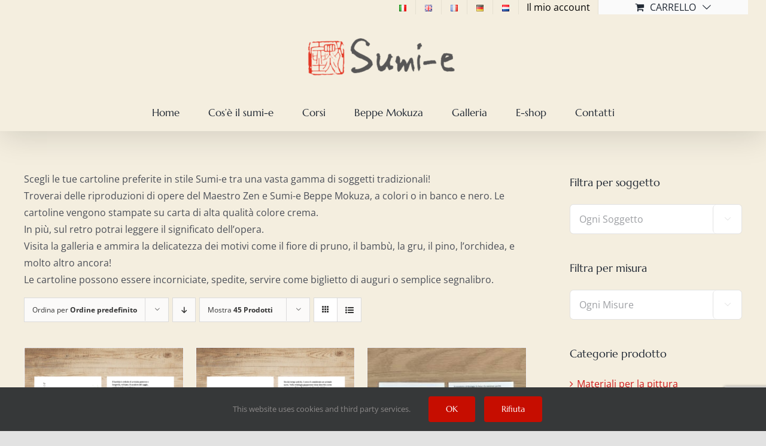

--- FILE ---
content_type: text/html; charset=UTF-8
request_url: https://www.sumi-e.it/categoria-prodotto/stampe/cartoline-10x15cm-10x21cm-pittura-sumi-e/?product_orderby=default&product_count=45&product_order=asc
body_size: 26448
content:
<!DOCTYPE html>
<html class="avada-html-layout-wide avada-html-header-position-top avada-html-is-archive awb-scroll" lang="it-IT" prefix="og: http://ogp.me/ns# fb: http://ogp.me/ns/fb#">
<head>
	<meta http-equiv="X-UA-Compatible" content="IE=edge" />
	<meta http-equiv="Content-Type" content="text/html; charset=utf-8"/>
	<meta name="viewport" content="width=device-width, initial-scale=1" />
	<meta name='robots' content='index, follow, max-image-preview:large, max-snippet:-1, max-video-preview:-1' />

	<!-- This site is optimized with the Yoast SEO plugin v26.7 - https://yoast.com/wordpress/plugins/seo/ -->
	<title>Cartoline tradizionali di pittura Sumi-e | Sumi-e Shop</title>
	<meta name="description" content="Scegli le tue cartoline preferite tra una vasta gamma di opere tradizionali della pittura Sumi-e: bambù, fiori di pruno, cerchio zen, gru o pino." />
	<link rel="canonical" href="https://www.sumi-e.it/categoria-prodotto/stampe/cartoline-10x15cm-10x21cm-pittura-sumi-e/" />
	<meta property="og:locale" content="it_IT" />
	<meta property="og:type" content="article" />
	<meta property="og:title" content="Cartoline tradizionali di pittura Sumi-e | Sumi-e Shop" />
	<meta property="og:description" content="Scegli le tue cartoline preferite tra una vasta gamma di opere tradizionali della pittura Sumi-e: bambù, fiori di pruno, cerchio zen, gru o pino." />
	<meta property="og:url" content="https://www.sumi-e.it/categoria-prodotto/stampe/cartoline-10x15cm-10x21cm-pittura-sumi-e/" />
	<meta property="og:site_name" content="Sumi-e" />
	<meta name="twitter:card" content="summary_large_image" />
	<script type="application/ld+json" class="yoast-schema-graph">{"@context":"https://schema.org","@graph":[{"@type":"CollectionPage","@id":"https://www.sumi-e.it/categoria-prodotto/stampe/cartoline-10x15cm-10x21cm-pittura-sumi-e/","url":"https://www.sumi-e.it/categoria-prodotto/stampe/cartoline-10x15cm-10x21cm-pittura-sumi-e/","name":"Cartoline tradizionali di pittura Sumi-e | Sumi-e Shop","isPartOf":{"@id":"https://www.sumi-e.it/it/home/#website"},"primaryImageOfPage":{"@id":"https://www.sumi-e.it/categoria-prodotto/stampe/cartoline-10x15cm-10x21cm-pittura-sumi-e/#primaryimage"},"image":{"@id":"https://www.sumi-e.it/categoria-prodotto/stampe/cartoline-10x15cm-10x21cm-pittura-sumi-e/#primaryimage"},"thumbnailUrl":"https://www.sumi-e.it/wp-content/uploads/2025/01/cartolina-bambu-01.png","description":"Scegli le tue cartoline preferite tra una vasta gamma di opere tradizionali della pittura Sumi-e: bambù, fiori di pruno, cerchio zen, gru o pino.","breadcrumb":{"@id":"https://www.sumi-e.it/categoria-prodotto/stampe/cartoline-10x15cm-10x21cm-pittura-sumi-e/#breadcrumb"},"inLanguage":"it-IT"},{"@type":"ImageObject","inLanguage":"it-IT","@id":"https://www.sumi-e.it/categoria-prodotto/stampe/cartoline-10x15cm-10x21cm-pittura-sumi-e/#primaryimage","url":"https://www.sumi-e.it/wp-content/uploads/2025/01/cartolina-bambu-01.png","contentUrl":"https://www.sumi-e.it/wp-content/uploads/2025/01/cartolina-bambu-01.png","width":3334,"height":3334},{"@type":"BreadcrumbList","@id":"https://www.sumi-e.it/categoria-prodotto/stampe/cartoline-10x15cm-10x21cm-pittura-sumi-e/#breadcrumb","itemListElement":[{"@type":"ListItem","position":1,"name":"Home","item":"https://www.sumi-e.it/it/home/"},{"@type":"ListItem","position":2,"name":"Stampe","item":"https://www.sumi-e.it/categoria-prodotto/stampe/"},{"@type":"ListItem","position":3,"name":"Cartoline"}]},{"@type":"WebSite","@id":"https://www.sumi-e.it/it/home/#website","url":"https://www.sumi-e.it/it/home/","name":"Sumi-e","description":"Meditazione e Pittura","publisher":{"@id":"https://www.sumi-e.it/it/home/#organization"},"potentialAction":[{"@type":"SearchAction","target":{"@type":"EntryPoint","urlTemplate":"https://www.sumi-e.it/it/home/?s={search_term_string}"},"query-input":{"@type":"PropertyValueSpecification","valueRequired":true,"valueName":"search_term_string"}}],"inLanguage":"it-IT"},{"@type":"Organization","@id":"https://www.sumi-e.it/it/home/#organization","name":"Sumi-e & Zen","url":"https://www.sumi-e.it/it/home/","logo":{"@type":"ImageObject","inLanguage":"it-IT","@id":"https://www.sumi-e.it/it/home/#/schema/logo/image/","url":"https://www.sumi-e.it/wp-content/uploads/2018/03/logo_sumi_e-e1595771285434.png","contentUrl":"https://www.sumi-e.it/wp-content/uploads/2018/03/logo_sumi_e-e1595771285434.png","width":280,"height":80,"caption":"Sumi-e & Zen"},"image":{"@id":"https://www.sumi-e.it/it/home/#/schema/logo/image/"}}]}</script>
	<!-- / Yoast SEO plugin. -->


<link rel='dns-prefetch' href='//www.googletagmanager.com' />
<link rel='dns-prefetch' href='//fonts.googleapis.com' />
<link rel="alternate" type="application/rss+xml" title="Sumi-e &raquo; Feed" href="https://www.sumi-e.it/it/feed/" />
<link rel="alternate" type="application/rss+xml" title="Sumi-e &raquo; Feed dei commenti" href="https://www.sumi-e.it/it/comments/feed/" />
		
		
		
				<link rel="alternate" type="application/rss+xml" title="Feed Sumi-e &raquo; Cartoline Categoria" href="https://www.sumi-e.it/categoria-prodotto/stampe/cartoline-10x15cm-10x21cm-pittura-sumi-e/feed/" />
<style id='wp-img-auto-sizes-contain-inline-css' type='text/css'>
img:is([sizes=auto i],[sizes^="auto," i]){contain-intrinsic-size:3000px 1500px}
/*# sourceURL=wp-img-auto-sizes-contain-inline-css */
</style>
<link rel='stylesheet' id='layerslider-css' href='https://www.sumi-e.it/wp-content/plugins/LayerSlider/assets/static/layerslider/css/layerslider.css?ver=7.6.8' type='text/css' media='all' />
<link rel='stylesheet' id='ls-google-fonts-css' href='https://fonts.googleapis.com/css?family=Lato:100,100i,200,200i,300,300i,400,400i,500,500i,600,600i,700,700i,800,800i,900,900i%7CMarcellus:100,100i,200,200i,300,300i,400,400i,500,500i,600,600i,700,700i,800,800i,900,900i' type='text/css' media='all' />
<style id='wp-block-library-inline-css' type='text/css'>
:root{--wp-block-synced-color:#7a00df;--wp-block-synced-color--rgb:122,0,223;--wp-bound-block-color:var(--wp-block-synced-color);--wp-editor-canvas-background:#ddd;--wp-admin-theme-color:#007cba;--wp-admin-theme-color--rgb:0,124,186;--wp-admin-theme-color-darker-10:#006ba1;--wp-admin-theme-color-darker-10--rgb:0,107,160.5;--wp-admin-theme-color-darker-20:#005a87;--wp-admin-theme-color-darker-20--rgb:0,90,135;--wp-admin-border-width-focus:2px}@media (min-resolution:192dpi){:root{--wp-admin-border-width-focus:1.5px}}.wp-element-button{cursor:pointer}:root .has-very-light-gray-background-color{background-color:#eee}:root .has-very-dark-gray-background-color{background-color:#313131}:root .has-very-light-gray-color{color:#eee}:root .has-very-dark-gray-color{color:#313131}:root .has-vivid-green-cyan-to-vivid-cyan-blue-gradient-background{background:linear-gradient(135deg,#00d084,#0693e3)}:root .has-purple-crush-gradient-background{background:linear-gradient(135deg,#34e2e4,#4721fb 50%,#ab1dfe)}:root .has-hazy-dawn-gradient-background{background:linear-gradient(135deg,#faaca8,#dad0ec)}:root .has-subdued-olive-gradient-background{background:linear-gradient(135deg,#fafae1,#67a671)}:root .has-atomic-cream-gradient-background{background:linear-gradient(135deg,#fdd79a,#004a59)}:root .has-nightshade-gradient-background{background:linear-gradient(135deg,#330968,#31cdcf)}:root .has-midnight-gradient-background{background:linear-gradient(135deg,#020381,#2874fc)}:root{--wp--preset--font-size--normal:16px;--wp--preset--font-size--huge:42px}.has-regular-font-size{font-size:1em}.has-larger-font-size{font-size:2.625em}.has-normal-font-size{font-size:var(--wp--preset--font-size--normal)}.has-huge-font-size{font-size:var(--wp--preset--font-size--huge)}.has-text-align-center{text-align:center}.has-text-align-left{text-align:left}.has-text-align-right{text-align:right}.has-fit-text{white-space:nowrap!important}#end-resizable-editor-section{display:none}.aligncenter{clear:both}.items-justified-left{justify-content:flex-start}.items-justified-center{justify-content:center}.items-justified-right{justify-content:flex-end}.items-justified-space-between{justify-content:space-between}.screen-reader-text{border:0;clip-path:inset(50%);height:1px;margin:-1px;overflow:hidden;padding:0;position:absolute;width:1px;word-wrap:normal!important}.screen-reader-text:focus{background-color:#ddd;clip-path:none;color:#444;display:block;font-size:1em;height:auto;left:5px;line-height:normal;padding:15px 23px 14px;text-decoration:none;top:5px;width:auto;z-index:100000}html :where(.has-border-color){border-style:solid}html :where([style*=border-top-color]){border-top-style:solid}html :where([style*=border-right-color]){border-right-style:solid}html :where([style*=border-bottom-color]){border-bottom-style:solid}html :where([style*=border-left-color]){border-left-style:solid}html :where([style*=border-width]){border-style:solid}html :where([style*=border-top-width]){border-top-style:solid}html :where([style*=border-right-width]){border-right-style:solid}html :where([style*=border-bottom-width]){border-bottom-style:solid}html :where([style*=border-left-width]){border-left-style:solid}html :where(img[class*=wp-image-]){height:auto;max-width:100%}:where(figure){margin:0 0 1em}html :where(.is-position-sticky){--wp-admin--admin-bar--position-offset:var(--wp-admin--admin-bar--height,0px)}@media screen and (max-width:600px){html :where(.is-position-sticky){--wp-admin--admin-bar--position-offset:0px}}

/*# sourceURL=wp-block-library-inline-css */
</style><style id='global-styles-inline-css' type='text/css'>
:root{--wp--preset--aspect-ratio--square: 1;--wp--preset--aspect-ratio--4-3: 4/3;--wp--preset--aspect-ratio--3-4: 3/4;--wp--preset--aspect-ratio--3-2: 3/2;--wp--preset--aspect-ratio--2-3: 2/3;--wp--preset--aspect-ratio--16-9: 16/9;--wp--preset--aspect-ratio--9-16: 9/16;--wp--preset--color--black: #000000;--wp--preset--color--cyan-bluish-gray: #abb8c3;--wp--preset--color--white: #ffffff;--wp--preset--color--pale-pink: #f78da7;--wp--preset--color--vivid-red: #cf2e2e;--wp--preset--color--luminous-vivid-orange: #ff6900;--wp--preset--color--luminous-vivid-amber: #fcb900;--wp--preset--color--light-green-cyan: #7bdcb5;--wp--preset--color--vivid-green-cyan: #00d084;--wp--preset--color--pale-cyan-blue: #8ed1fc;--wp--preset--color--vivid-cyan-blue: #0693e3;--wp--preset--color--vivid-purple: #9b51e0;--wp--preset--color--awb-color-1: #ffffff;--wp--preset--color--awb-color-2: #f9f9fb;--wp--preset--color--awb-color-3: #f2f3f5;--wp--preset--color--awb-color-4: #f4eedf;--wp--preset--color--awb-color-5: #e2e2e2;--wp--preset--color--awb-color-6: #4a4e57;--wp--preset--color--awb-color-7: #ff0000;--wp--preset--color--awb-color-8: #212934;--wp--preset--color--awb-color-custom-10: #65bc7b;--wp--preset--color--awb-color-custom-11: #000000;--wp--preset--color--awb-color-custom-12: #333333;--wp--preset--color--awb-color-custom-13: rgba(255,255,255,0.8);--wp--preset--color--awb-color-custom-14: rgba(242,243,245,0.7);--wp--preset--color--awb-color-custom-15: #1d242d;--wp--preset--color--awb-color-custom-16: #9ea0a4;--wp--preset--color--awb-color-custom-17: rgba(242,243,245,0.8);--wp--preset--gradient--vivid-cyan-blue-to-vivid-purple: linear-gradient(135deg,rgb(6,147,227) 0%,rgb(155,81,224) 100%);--wp--preset--gradient--light-green-cyan-to-vivid-green-cyan: linear-gradient(135deg,rgb(122,220,180) 0%,rgb(0,208,130) 100%);--wp--preset--gradient--luminous-vivid-amber-to-luminous-vivid-orange: linear-gradient(135deg,rgb(252,185,0) 0%,rgb(255,105,0) 100%);--wp--preset--gradient--luminous-vivid-orange-to-vivid-red: linear-gradient(135deg,rgb(255,105,0) 0%,rgb(207,46,46) 100%);--wp--preset--gradient--very-light-gray-to-cyan-bluish-gray: linear-gradient(135deg,rgb(238,238,238) 0%,rgb(169,184,195) 100%);--wp--preset--gradient--cool-to-warm-spectrum: linear-gradient(135deg,rgb(74,234,220) 0%,rgb(151,120,209) 20%,rgb(207,42,186) 40%,rgb(238,44,130) 60%,rgb(251,105,98) 80%,rgb(254,248,76) 100%);--wp--preset--gradient--blush-light-purple: linear-gradient(135deg,rgb(255,206,236) 0%,rgb(152,150,240) 100%);--wp--preset--gradient--blush-bordeaux: linear-gradient(135deg,rgb(254,205,165) 0%,rgb(254,45,45) 50%,rgb(107,0,62) 100%);--wp--preset--gradient--luminous-dusk: linear-gradient(135deg,rgb(255,203,112) 0%,rgb(199,81,192) 50%,rgb(65,88,208) 100%);--wp--preset--gradient--pale-ocean: linear-gradient(135deg,rgb(255,245,203) 0%,rgb(182,227,212) 50%,rgb(51,167,181) 100%);--wp--preset--gradient--electric-grass: linear-gradient(135deg,rgb(202,248,128) 0%,rgb(113,206,126) 100%);--wp--preset--gradient--midnight: linear-gradient(135deg,rgb(2,3,129) 0%,rgb(40,116,252) 100%);--wp--preset--font-size--small: 12px;--wp--preset--font-size--medium: 20px;--wp--preset--font-size--large: 24px;--wp--preset--font-size--x-large: 42px;--wp--preset--font-size--normal: 16px;--wp--preset--font-size--xlarge: 32px;--wp--preset--font-size--huge: 48px;--wp--preset--spacing--20: 0.44rem;--wp--preset--spacing--30: 0.67rem;--wp--preset--spacing--40: 1rem;--wp--preset--spacing--50: 1.5rem;--wp--preset--spacing--60: 2.25rem;--wp--preset--spacing--70: 3.38rem;--wp--preset--spacing--80: 5.06rem;--wp--preset--shadow--natural: 6px 6px 9px rgba(0, 0, 0, 0.2);--wp--preset--shadow--deep: 12px 12px 50px rgba(0, 0, 0, 0.4);--wp--preset--shadow--sharp: 6px 6px 0px rgba(0, 0, 0, 0.2);--wp--preset--shadow--outlined: 6px 6px 0px -3px rgb(255, 255, 255), 6px 6px rgb(0, 0, 0);--wp--preset--shadow--crisp: 6px 6px 0px rgb(0, 0, 0);}:where(.is-layout-flex){gap: 0.5em;}:where(.is-layout-grid){gap: 0.5em;}body .is-layout-flex{display: flex;}.is-layout-flex{flex-wrap: wrap;align-items: center;}.is-layout-flex > :is(*, div){margin: 0;}body .is-layout-grid{display: grid;}.is-layout-grid > :is(*, div){margin: 0;}:where(.wp-block-columns.is-layout-flex){gap: 2em;}:where(.wp-block-columns.is-layout-grid){gap: 2em;}:where(.wp-block-post-template.is-layout-flex){gap: 1.25em;}:where(.wp-block-post-template.is-layout-grid){gap: 1.25em;}.has-black-color{color: var(--wp--preset--color--black) !important;}.has-cyan-bluish-gray-color{color: var(--wp--preset--color--cyan-bluish-gray) !important;}.has-white-color{color: var(--wp--preset--color--white) !important;}.has-pale-pink-color{color: var(--wp--preset--color--pale-pink) !important;}.has-vivid-red-color{color: var(--wp--preset--color--vivid-red) !important;}.has-luminous-vivid-orange-color{color: var(--wp--preset--color--luminous-vivid-orange) !important;}.has-luminous-vivid-amber-color{color: var(--wp--preset--color--luminous-vivid-amber) !important;}.has-light-green-cyan-color{color: var(--wp--preset--color--light-green-cyan) !important;}.has-vivid-green-cyan-color{color: var(--wp--preset--color--vivid-green-cyan) !important;}.has-pale-cyan-blue-color{color: var(--wp--preset--color--pale-cyan-blue) !important;}.has-vivid-cyan-blue-color{color: var(--wp--preset--color--vivid-cyan-blue) !important;}.has-vivid-purple-color{color: var(--wp--preset--color--vivid-purple) !important;}.has-black-background-color{background-color: var(--wp--preset--color--black) !important;}.has-cyan-bluish-gray-background-color{background-color: var(--wp--preset--color--cyan-bluish-gray) !important;}.has-white-background-color{background-color: var(--wp--preset--color--white) !important;}.has-pale-pink-background-color{background-color: var(--wp--preset--color--pale-pink) !important;}.has-vivid-red-background-color{background-color: var(--wp--preset--color--vivid-red) !important;}.has-luminous-vivid-orange-background-color{background-color: var(--wp--preset--color--luminous-vivid-orange) !important;}.has-luminous-vivid-amber-background-color{background-color: var(--wp--preset--color--luminous-vivid-amber) !important;}.has-light-green-cyan-background-color{background-color: var(--wp--preset--color--light-green-cyan) !important;}.has-vivid-green-cyan-background-color{background-color: var(--wp--preset--color--vivid-green-cyan) !important;}.has-pale-cyan-blue-background-color{background-color: var(--wp--preset--color--pale-cyan-blue) !important;}.has-vivid-cyan-blue-background-color{background-color: var(--wp--preset--color--vivid-cyan-blue) !important;}.has-vivid-purple-background-color{background-color: var(--wp--preset--color--vivid-purple) !important;}.has-black-border-color{border-color: var(--wp--preset--color--black) !important;}.has-cyan-bluish-gray-border-color{border-color: var(--wp--preset--color--cyan-bluish-gray) !important;}.has-white-border-color{border-color: var(--wp--preset--color--white) !important;}.has-pale-pink-border-color{border-color: var(--wp--preset--color--pale-pink) !important;}.has-vivid-red-border-color{border-color: var(--wp--preset--color--vivid-red) !important;}.has-luminous-vivid-orange-border-color{border-color: var(--wp--preset--color--luminous-vivid-orange) !important;}.has-luminous-vivid-amber-border-color{border-color: var(--wp--preset--color--luminous-vivid-amber) !important;}.has-light-green-cyan-border-color{border-color: var(--wp--preset--color--light-green-cyan) !important;}.has-vivid-green-cyan-border-color{border-color: var(--wp--preset--color--vivid-green-cyan) !important;}.has-pale-cyan-blue-border-color{border-color: var(--wp--preset--color--pale-cyan-blue) !important;}.has-vivid-cyan-blue-border-color{border-color: var(--wp--preset--color--vivid-cyan-blue) !important;}.has-vivid-purple-border-color{border-color: var(--wp--preset--color--vivid-purple) !important;}.has-vivid-cyan-blue-to-vivid-purple-gradient-background{background: var(--wp--preset--gradient--vivid-cyan-blue-to-vivid-purple) !important;}.has-light-green-cyan-to-vivid-green-cyan-gradient-background{background: var(--wp--preset--gradient--light-green-cyan-to-vivid-green-cyan) !important;}.has-luminous-vivid-amber-to-luminous-vivid-orange-gradient-background{background: var(--wp--preset--gradient--luminous-vivid-amber-to-luminous-vivid-orange) !important;}.has-luminous-vivid-orange-to-vivid-red-gradient-background{background: var(--wp--preset--gradient--luminous-vivid-orange-to-vivid-red) !important;}.has-very-light-gray-to-cyan-bluish-gray-gradient-background{background: var(--wp--preset--gradient--very-light-gray-to-cyan-bluish-gray) !important;}.has-cool-to-warm-spectrum-gradient-background{background: var(--wp--preset--gradient--cool-to-warm-spectrum) !important;}.has-blush-light-purple-gradient-background{background: var(--wp--preset--gradient--blush-light-purple) !important;}.has-blush-bordeaux-gradient-background{background: var(--wp--preset--gradient--blush-bordeaux) !important;}.has-luminous-dusk-gradient-background{background: var(--wp--preset--gradient--luminous-dusk) !important;}.has-pale-ocean-gradient-background{background: var(--wp--preset--gradient--pale-ocean) !important;}.has-electric-grass-gradient-background{background: var(--wp--preset--gradient--electric-grass) !important;}.has-midnight-gradient-background{background: var(--wp--preset--gradient--midnight) !important;}.has-small-font-size{font-size: var(--wp--preset--font-size--small) !important;}.has-medium-font-size{font-size: var(--wp--preset--font-size--medium) !important;}.has-large-font-size{font-size: var(--wp--preset--font-size--large) !important;}.has-x-large-font-size{font-size: var(--wp--preset--font-size--x-large) !important;}
/*# sourceURL=global-styles-inline-css */
</style>

<style id='classic-theme-styles-inline-css' type='text/css'>
/*! This file is auto-generated */
.wp-block-button__link{color:#fff;background-color:#32373c;border-radius:9999px;box-shadow:none;text-decoration:none;padding:calc(.667em + 2px) calc(1.333em + 2px);font-size:1.125em}.wp-block-file__button{background:#32373c;color:#fff;text-decoration:none}
/*# sourceURL=/wp-includes/css/classic-themes.min.css */
</style>
<style id='woocommerce-inline-inline-css' type='text/css'>
.woocommerce form .form-row .required { visibility: visible; }
/*# sourceURL=woocommerce-inline-inline-css */
</style>
<link rel='stylesheet' id='xpay-checkout-css' href='https://www.sumi-e.it/wp-content/plugins/cartasi-x-pay/assets/css/xpay.css?ver=8.1.1' type='text/css' media='all' />
<link rel='stylesheet' id='parent-css' href='https://www.sumi-e.it/wp-content/themes/Avada/style.css?ver=6.9' type='text/css' media='all' />
<link rel='stylesheet' id='fusion-dynamic-css-css' href='https://www.sumi-e.it/wp-content/uploads/fusion-styles/932a20850d8c6ee9927584fad04c0b5e.min.css?ver=3.11.3' type='text/css' media='all' />
<script type="text/template" id="tmpl-variation-template">
	<div class="woocommerce-variation-description">{{{ data.variation.variation_description }}}</div>
	<div class="woocommerce-variation-price">{{{ data.variation.price_html }}}</div>
	<div class="woocommerce-variation-availability">{{{ data.variation.availability_html }}}</div>
</script>
<script type="text/template" id="tmpl-unavailable-variation-template">
	<p role="alert">Questo prodotto non è disponibile. Scegli un&#039;altra combinazione.</p>
</script>
<script type="text/javascript" src="https://www.sumi-e.it/wp-includes/js/jquery/jquery.min.js?ver=3.7.1" id="jquery-core-js"></script>
<script type="text/javascript" src="https://www.sumi-e.it/wp-content/plugins/woocommerce/assets/js/jquery-blockui/jquery.blockUI.min.js?ver=2.7.0-wc.10.4.3" id="wc-jquery-blockui-js" defer="defer" data-wp-strategy="defer"></script>
<script type="text/javascript" id="wc-add-to-cart-js-extra">
/* <![CDATA[ */
var wc_add_to_cart_params = {"ajax_url":"/wp-admin/admin-ajax.php","wc_ajax_url":"/?wc-ajax=%%endpoint%%","i18n_view_cart":"Visualizza carrello","cart_url":"https://www.sumi-e.it/it/carrello/","is_cart":"","cart_redirect_after_add":"no"};
//# sourceURL=wc-add-to-cart-js-extra
/* ]]> */
</script>
<script type="text/javascript" src="https://www.sumi-e.it/wp-content/plugins/woocommerce/assets/js/frontend/add-to-cart.min.js?ver=10.4.3" id="wc-add-to-cart-js" defer="defer" data-wp-strategy="defer"></script>
<script type="text/javascript" src="https://www.sumi-e.it/wp-content/plugins/woocommerce/assets/js/js-cookie/js.cookie.min.js?ver=2.1.4-wc.10.4.3" id="wc-js-cookie-js" defer="defer" data-wp-strategy="defer"></script>
<script type="text/javascript" id="woocommerce-js-extra">
/* <![CDATA[ */
var woocommerce_params = {"ajax_url":"/wp-admin/admin-ajax.php","wc_ajax_url":"/?wc-ajax=%%endpoint%%","i18n_password_show":"Mostra password","i18n_password_hide":"Nascondi password"};
//# sourceURL=woocommerce-js-extra
/* ]]> */
</script>
<script type="text/javascript" src="https://www.sumi-e.it/wp-content/plugins/woocommerce/assets/js/frontend/woocommerce.min.js?ver=10.4.3" id="woocommerce-js" defer="defer" data-wp-strategy="defer"></script>
<script type="text/javascript" src="https://www.sumi-e.it/wp-content/plugins/cartasi-x-pay/assets/js/xpay.js?ver=8.1.1" id="xpay-checkout-js"></script>
<script type="text/javascript" src="https://www.sumi-e.it/wp-includes/js/underscore.min.js?ver=1.13.7" id="underscore-js"></script>
<script type="text/javascript" id="wp-util-js-extra">
/* <![CDATA[ */
var _wpUtilSettings = {"ajax":{"url":"/wp-admin/admin-ajax.php"}};
//# sourceURL=wp-util-js-extra
/* ]]> */
</script>
<script type="text/javascript" src="https://www.sumi-e.it/wp-includes/js/wp-util.min.js?ver=6.9" id="wp-util-js"></script>
<script type="text/javascript" id="wc-add-to-cart-variation-js-extra">
/* <![CDATA[ */
var wc_add_to_cart_variation_params = {"wc_ajax_url":"/?wc-ajax=%%endpoint%%","i18n_no_matching_variations_text":"Nessun prodotto corrisponde alla tua scelta. Prova con un'altra combinazione.","i18n_make_a_selection_text":"Seleziona le opzioni del prodotto prima di aggiungerlo al carrello.","i18n_unavailable_text":"Questo prodotto non \u00e8 disponibile. Scegli un'altra combinazione.","i18n_reset_alert_text":"La tua selezione \u00e8 stata azzerata. Seleziona le opzioni del prodotto prima di aggiungerlo al carrello."};
//# sourceURL=wc-add-to-cart-variation-js-extra
/* ]]> */
</script>
<script type="text/javascript" src="https://www.sumi-e.it/wp-content/plugins/woocommerce/assets/js/frontend/add-to-cart-variation.min.js?ver=10.4.3" id="wc-add-to-cart-variation-js" defer="defer" data-wp-strategy="defer"></script>

<!-- Snippet del tag Google (gtag.js) aggiunto da Site Kit -->
<!-- Snippet Google Analytics aggiunto da Site Kit -->
<script type="text/javascript" src="https://www.googletagmanager.com/gtag/js?id=G-DQE6QED0XL" id="google_gtagjs-js" async></script>
<script type="text/javascript" id="google_gtagjs-js-after">
/* <![CDATA[ */
window.dataLayer = window.dataLayer || [];function gtag(){dataLayer.push(arguments);}
gtag("set","linker",{"domains":["www.sumi-e.it"]});
gtag("js", new Date());
gtag("set", "developer_id.dZTNiMT", true);
gtag("config", "G-DQE6QED0XL");
//# sourceURL=google_gtagjs-js-after
/* ]]> */
</script>
<meta name="generator" content="Powered by LayerSlider 7.6.8 - Build Heros, Sliders, and Popups. Create Animations and Beautiful, Rich Web Content as Easy as Never Before on WordPress." />
<!-- LayerSlider updates and docs at: https://layerslider.com -->
<link rel="https://api.w.org/" href="https://www.sumi-e.it/wp-json/" /><link rel="alternate" title="JSON" type="application/json" href="https://www.sumi-e.it/wp-json/wp/v2/product_cat/700" /><link rel="EditURI" type="application/rsd+xml" title="RSD" href="https://www.sumi-e.it/xmlrpc.php?rsd" />
<meta name="generator" content="WordPress 6.9" />
<meta name="generator" content="WooCommerce 10.4.3" />
<meta name="generator" content="Site Kit by Google 1.170.0" /><script src="https://www.sumi-e.it/wp-content/plugins/cartasi-x-pay/assets/js/pagodil-sticker.min.js?v=8.1.1"></script><style>.pagodil-sticker-container { display: inline-block; margin-bottom: 60px; } </style><style type="text/css" id="css-fb-visibility">@media screen and (max-width: 640px){.fusion-no-small-visibility{display:none !important;}body .sm-text-align-center{text-align:center !important;}body .sm-text-align-left{text-align:left !important;}body .sm-text-align-right{text-align:right !important;}body .sm-flex-align-center{justify-content:center !important;}body .sm-flex-align-flex-start{justify-content:flex-start !important;}body .sm-flex-align-flex-end{justify-content:flex-end !important;}body .sm-mx-auto{margin-left:auto !important;margin-right:auto !important;}body .sm-ml-auto{margin-left:auto !important;}body .sm-mr-auto{margin-right:auto !important;}body .fusion-absolute-position-small{position:absolute;top:auto;width:100%;}.awb-sticky.awb-sticky-small{ position: sticky; top: var(--awb-sticky-offset,0); }}@media screen and (min-width: 641px) and (max-width: 1024px){.fusion-no-medium-visibility{display:none !important;}body .md-text-align-center{text-align:center !important;}body .md-text-align-left{text-align:left !important;}body .md-text-align-right{text-align:right !important;}body .md-flex-align-center{justify-content:center !important;}body .md-flex-align-flex-start{justify-content:flex-start !important;}body .md-flex-align-flex-end{justify-content:flex-end !important;}body .md-mx-auto{margin-left:auto !important;margin-right:auto !important;}body .md-ml-auto{margin-left:auto !important;}body .md-mr-auto{margin-right:auto !important;}body .fusion-absolute-position-medium{position:absolute;top:auto;width:100%;}.awb-sticky.awb-sticky-medium{ position: sticky; top: var(--awb-sticky-offset,0); }}@media screen and (min-width: 1025px){.fusion-no-large-visibility{display:none !important;}body .lg-text-align-center{text-align:center !important;}body .lg-text-align-left{text-align:left !important;}body .lg-text-align-right{text-align:right !important;}body .lg-flex-align-center{justify-content:center !important;}body .lg-flex-align-flex-start{justify-content:flex-start !important;}body .lg-flex-align-flex-end{justify-content:flex-end !important;}body .lg-mx-auto{margin-left:auto !important;margin-right:auto !important;}body .lg-ml-auto{margin-left:auto !important;}body .lg-mr-auto{margin-right:auto !important;}body .fusion-absolute-position-large{position:absolute;top:auto;width:100%;}.awb-sticky.awb-sticky-large{ position: sticky; top: var(--awb-sticky-offset,0); }}</style>	<noscript><style>.woocommerce-product-gallery{ opacity: 1 !important; }</style></noscript>
	<link rel="icon" href="https://www.sumi-e.it/wp-content/uploads/2018/06/cropped-seal_mokuza-32x32.png" sizes="32x32" />
<link rel="icon" href="https://www.sumi-e.it/wp-content/uploads/2018/06/cropped-seal_mokuza-192x192.png" sizes="192x192" />
<link rel="apple-touch-icon" href="https://www.sumi-e.it/wp-content/uploads/2018/06/cropped-seal_mokuza-180x180.png" />
<meta name="msapplication-TileImage" content="https://www.sumi-e.it/wp-content/uploads/2018/06/cropped-seal_mokuza-270x270.png" />
		<style type="text/css" id="wp-custom-css">
			#menu-item-128-en img {
    width: 24px;
}
#menu-item-128-it img {
    width: 24px;
}
#menu-item-128-nl img {
    width: 24px;
}
#menu-item-128-fr img {
    width: 24px;
}
#menu-item-128-de img {
    width: 24px;
}

/* Woocommerce opzioni layout */
.fusion-header-v4 .fusion-main-menu .fusion-menu, .fusion-header-v5 .fusion-main-menu .fusion-menu {
    padding-bottom: 10px;
}
.woocommerce-container {
    padding-top: 50px;
}
.fusion-woo-product-design-clean .products .product .product-title, .fusion-woo-product-design-clean .slides .product .product-title {
    font-style: normal;
    font-size: 18px;
}
.single-product .woocommerce-tabs .entry-content h3 {
	display:none;
	}
/* cambio colore tendina prodotti */

.fusion-product-buttons a{
	font-weight:900;
}		</style>
				<script type="text/javascript">
			var doc = document.documentElement;
			doc.setAttribute( 'data-useragent', navigator.userAgent );
		</script>
		<!-- Google tag (gtag.js) -->
<!--<noscript class="fusion-hidden" data-privacy-script="true" data-privacy-type="tracking" async data-privacy-src="https://www.googletagmanager.com/gtag/js?id=G-DQE6QED0XL"></noscript>
<noscript class="fusion-hidden" data-privacy-script="true" data-privacy-type="tracking">
  window.dataLayer = window.dataLayer || [];
  function gtag(){dataLayer.push(arguments);}
  gtag('js', new Date());

  gtag('config', 'G-DQE6QED0XL');
</noscript>-->

<meta name="p:domain_verify" content="251eb739f7cb27819adf06a04f0ce3c3"/>
	<link rel='stylesheet' id='wc-gateway-xpay-blocks-integration-style-css' href='https://www.sumi-e.it/wp-content/plugins/cartasi-x-pay/build/index_xpay.css?ver=e061ae41c5945f5e3bf3' type='text/css' media='all' />
</head>

<body class="archive tax-product_cat term-cartoline-10x15cm-10x21cm-pittura-sumi-e term-700 wp-theme-Avada wp-child-theme-sumie theme-Avada woocommerce woocommerce-page woocommerce-no-js has-sidebar fusion-image-hovers fusion-pagination-sizing fusion-button_type-flat fusion-button_span-no fusion-button_gradient-linear avada-image-rollover-circle-yes avada-image-rollover-yes avada-image-rollover-direction-left fusion-body ltr no-tablet-sticky-header no-mobile-sticky-header no-mobile-slidingbar no-mobile-totop avada-has-rev-slider-styles fusion-disable-outline fusion-sub-menu-fade mobile-logo-pos-center layout-wide-mode avada-has-boxed-modal-shadow- layout-scroll-offset-full avada-has-zero-margin-offset-top fusion-top-header menu-text-align-center fusion-woo-product-design-clean fusion-woo-shop-page-columns-5 fusion-woo-related-columns-4 fusion-woo-archive-page-columns-3 avada-has-woo-gallery-disabled woo-sale-badge-circle woo-outofstock-badge-top_bar mobile-menu-design-modern fusion-show-pagination-text fusion-header-layout-v5 avada-responsive avada-footer-fx-none avada-menu-highlight-style-textcolor fusion-search-form-clean fusion-main-menu-search-overlay fusion-avatar-circle avada-dropdown-styles avada-blog-layout-large avada-blog-archive-layout-large avada-header-shadow-yes avada-menu-icon-position-left avada-has-megamenu-shadow avada-has-header-100-width avada-has-breadcrumb-mobile-hidden avada-has-titlebar-hide avada-has-pagination-width_height avada-flyout-menu-direction-fade avada-ec-views-v1" data-awb-post-id="6225">
		<a class="skip-link screen-reader-text" href="#content">Salta al contenuto</a>

	<div id="boxed-wrapper">
		
		<div id="wrapper" class="fusion-wrapper">
			<div id="home" style="position:relative;top:-1px;"></div>
							
					
			<header class="fusion-header-wrapper fusion-header-shadow">
				<div class="fusion-header-v5 fusion-logo-alignment fusion-logo-center fusion-sticky-menu- fusion-sticky-logo-1 fusion-mobile-logo- fusion-sticky-menu-only fusion-header-menu-align-center fusion-mobile-menu-design-modern">
					
<div class="fusion-secondary-header">
	<div class="fusion-row">
							<div class="fusion-alignright">
				<nav class="fusion-secondary-menu" role="navigation" aria-label="Menu Secondario"><ul id="menu-header-language" class="menu"><li  id="menu-item-128-it"  class="lang-item lang-item-6 lang-item-it current-lang no-translation lang-item-first menu-item menu-item-type-custom menu-item-object-custom menu-item-home menu-item-128-it"  data-classes="lang-item" data-item-id="128-it"><a  href="https://www.sumi-e.it/it/home/" class="fusion-textcolor-highlight" hreflang="it-IT" lang="it-IT"><span class="menu-text"><img src="[data-uri]" alt="Italiano" width="16" height="11" style="width: 16px; height: 11px;" /></span></a></li><li  id="menu-item-128-en"  class="lang-item lang-item-17 lang-item-en no-translation menu-item menu-item-type-custom menu-item-object-custom menu-item-128-en"  data-classes="lang-item" data-item-id="128-en"><a  href="https://www.sumi-e.it/en/en-home/" class="fusion-textcolor-highlight" hreflang="en-GB" lang="en-GB"><span class="menu-text"><img src="[data-uri]" alt="English" width="16" height="11" style="width: 16px; height: 11px;" /></span></a></li><li  id="menu-item-128-fr"  class="lang-item lang-item-13 lang-item-fr no-translation menu-item menu-item-type-custom menu-item-object-custom menu-item-128-fr"  data-classes="lang-item" data-item-id="128-fr"><a  href="https://www.sumi-e.it/fr/fr-home/" class="fusion-textcolor-highlight" hreflang="fr-FR" lang="fr-FR"><span class="menu-text"><img src="[data-uri]" alt="Français" width="16" height="11" style="width: 16px; height: 11px;" /></span></a></li><li  id="menu-item-128-de"  class="lang-item lang-item-20 lang-item-de no-translation menu-item menu-item-type-custom menu-item-object-custom menu-item-128-de"  data-classes="lang-item" data-item-id="128-de"><a  href="https://www.sumi-e.it/de/de-home/" class="fusion-textcolor-highlight" hreflang="de-DE" lang="de-DE"><span class="menu-text"><img src="[data-uri]" alt="Deutsch" width="16" height="11" style="width: 16px; height: 11px;" /></span></a></li><li  id="menu-item-128-nl"  class="lang-item lang-item-24 lang-item-nl no-translation menu-item menu-item-type-custom menu-item-object-custom menu-item-128-nl"  data-classes="lang-item" data-item-id="128-nl"><a  href="https://www.sumi-e.it/nl/nl-home/" class="fusion-textcolor-highlight" hreflang="nl-NL" lang="nl-NL"><span class="menu-text"><img src="[data-uri]" alt="Nederlands" width="16" height="11" style="width: 16px; height: 11px;" /></span></a></li><li class="menu-item fusion-dropdown-menu menu-item-has-children fusion-custom-menu-item fusion-menu-login-box"><a href="https://www.sumi-e.it/it/mio-account/" aria-haspopup="true" class="fusion-textcolor-highlight"><span class="menu-text">Il mio account</span></a><div class="fusion-custom-menu-item-contents"><form action="https://www.sumi-e.it/wp-login.php" name="loginform" method="post"><p><input type="text" class="input-text" name="log" id="username-header-language-696db3a8e0392" value="" placeholder="Username" /></p><p><input type="password" class="input-text" name="pwd" id="password-header-language-696db3a8e0392" value="" placeholder="Password" /></p><p class="fusion-remember-checkbox"><label for="fusion-menu-login-box-rememberme-header-language-696db3a8e0392"><input name="rememberme" type="checkbox" id="fusion-menu-login-box-rememberme" value="forever"> Ricordami</label></p><input type="hidden" name="fusion_woo_login_box" value="true" /><p class="fusion-login-box-submit"><input type="submit" name="wp-submit" id="wp-submit-header-language-696db3a8e0392" class="button button-small default comment-submit" value="Accedi"><input type="hidden" name="redirect" value=""></p></form><a class="fusion-menu-login-box-register" href="https://www.sumi-e.it/it/mio-account/" title="Registrati">Registrati</a></div></li><li class="fusion-custom-menu-item fusion-menu-cart fusion-secondary-menu-cart"><a class="fusion-secondary-menu-icon" href="https://www.sumi-e.it/it/carrello/"><span class="menu-text" aria-label="Visualizza carrello">Carrello</span></a></li></ul></nav><nav class="fusion-mobile-nav-holder fusion-mobile-menu-text-align-left" aria-label="Menu Mobile Secondario"></nav>			</div>
			</div>
</div>
<div class="fusion-header-sticky-height"></div>
<div class="fusion-sticky-header-wrapper"> <!-- start fusion sticky header wrapper -->
	<div class="fusion-header">
		<div class="fusion-row">
							<div class="fusion-logo" data-margin-top="31px" data-margin-bottom="31px" data-margin-left="0px" data-margin-right="5px">
			<a class="fusion-logo-link"  href="https://www.sumi-e.it/it/home/" >

						<!-- standard logo -->
			<img src="https://www.sumi-e.it/wp-content/uploads/2018/03/logo_sumi_e-e1595771285434.png" srcset="https://www.sumi-e.it/wp-content/uploads/2018/03/logo_sumi_e-e1595771285434.png 1x" width="280" height="80" alt="Sumi-e Logo" data-retina_logo_url="" class="fusion-standard-logo" />

			
											<!-- sticky header logo -->
				<img src="https://www.sumi-e.it/wp-content/uploads/2018/03/logo_sumi_e-e1595771285434.png" srcset="https://www.sumi-e.it/wp-content/uploads/2018/03/logo_sumi_e-e1595771285434.png 1x" width="280" height="80" alt="Sumi-e Logo" data-retina_logo_url="" class="fusion-sticky-logo" />
					</a>
		</div>
								<div class="fusion-mobile-menu-icons">
							<a href="#" class="fusion-icon awb-icon-bars" aria-label="Attiva/Disattiva menu mobile" aria-expanded="false"></a>
		
		
		
			</div>
			
					</div>
	</div>
	<div class="fusion-secondary-main-menu">
		<div class="fusion-row">
			<nav class="fusion-main-menu" aria-label="Menu Principale"><div class="fusion-overlay-search">		<form role="search" class="searchform fusion-search-form  fusion-search-form-clean" method="get" action="https://www.sumi-e.it/it/">
			<div class="fusion-search-form-content">

				
				<div class="fusion-search-field search-field">
					<label><span class="screen-reader-text">Cerca per:</span>
													<input type="search" value="" name="s" class="s" placeholder="Cerca..." required aria-required="true" aria-label="Cerca..."/>
											</label>
				</div>
				<div class="fusion-search-button search-button">
					<input type="submit" class="fusion-search-submit searchsubmit" aria-label="Cerca" value="&#xf002;" />
									</div>

				
			</div>


			
		</form>
		<div class="fusion-search-spacer"></div><a href="#" role="button" aria-label="Close Search" class="fusion-close-search"></a></div><ul id="menu-menu_ita" class="fusion-menu"><li  id="menu-item-6995"  class="menu-item menu-item-type-post_type menu-item-object-page menu-item-home menu-item-6995"  data-item-id="6995"><a  href="https://www.sumi-e.it/it/home/" class="fusion-textcolor-highlight"><span class="menu-text">Home</span></a></li><li  id="menu-item-3368"  class="menu-item menu-item-type-post_type menu-item-object-page menu-item-has-children menu-item-3368 fusion-dropdown-menu"  data-item-id="3368"><a  href="https://www.sumi-e.it/it/introduzione/" class="fusion-textcolor-highlight"><span class="menu-text">Cos&#8217;è il sumi-e</span></a><ul class="sub-menu"><li  id="menu-item-3371"  class="menu-item menu-item-type-post_type menu-item-object-page menu-item-3371 fusion-dropdown-submenu" ><a  href="https://www.sumi-e.it/it/storia/" class="fusion-textcolor-highlight"><span>Storia e Filosofia</span></a></li></ul></li><li  id="menu-item-3374"  class="menu-item menu-item-type-post_type menu-item-object-page menu-item-has-children menu-item-3374 fusion-dropdown-menu"  data-item-id="3374"><a  href="https://www.sumi-e.it/it/corsi-2/" class="fusion-textcolor-highlight"><span class="menu-text">Corsi</span></a><ul class="sub-menu"><li  id="menu-item-3372"  class="menu-item menu-item-type-post_type menu-item-object-page menu-item-3372 fusion-dropdown-submenu" ><a  href="https://www.sumi-e.it/it/eventi/" class="fusion-textcolor-highlight"><span>Eventi</span></a></li></ul></li><li  id="menu-item-3369"  class="menu-item menu-item-type-post_type menu-item-object-page menu-item-has-children menu-item-3369 fusion-dropdown-menu"  data-item-id="3369"><a  href="https://www.sumi-e.it/it/beppe-mokuza/" class="fusion-textcolor-highlight"><span class="menu-text">Beppe Mokuza</span></a><ul class="sub-menu"><li  id="menu-item-3370"  class="menu-item menu-item-type-post_type menu-item-object-page menu-item-3370 fusion-dropdown-submenu" ><a  href="https://www.sumi-e.it/it/insegnanti/" class="fusion-textcolor-highlight"><span>Insegnanti Autorizzati</span></a></li></ul></li><li  id="menu-item-7016"  class="menu-item menu-item-type-post_type menu-item-object-page menu-item-7016"  data-item-id="7016"><a  href="https://www.sumi-e.it/it/galleria/" class="fusion-textcolor-highlight"><span class="menu-text">Galleria</span></a></li><li  id="menu-item-7640"  class="menu-item menu-item-type-post_type menu-item-object-page menu-item-7640"  data-item-id="7640"><a  href="https://www.sumi-e.it/it/articoli-per-la-pittura-sumi-e-sumi-e-shop/" class="fusion-textcolor-highlight"><span class="menu-text">E-shop</span></a></li><li  id="menu-item-3373"  class="menu-item menu-item-type-post_type menu-item-object-page menu-item-3373"  data-item-id="3373"><a  href="https://www.sumi-e.it/it/contatti/" class="fusion-textcolor-highlight"><span class="menu-text">Contatti</span></a></li></ul></nav>
<nav class="fusion-mobile-nav-holder fusion-mobile-menu-text-align-left" aria-label="Menu Mobile Principale"></nav>

					</div>
	</div>
</div> <!-- end fusion sticky header wrapper -->
				</div>
				<div class="fusion-clearfix"></div>
			</header>
								
							<div id="sliders-container" class="fusion-slider-visibility">
					</div>
				
					
							
			
						<main id="main" class="clearfix ">
				<div class="fusion-row" style="">
		<div class="woocommerce-container">
			<section id="content" class="" style="float: left;">
		<header class="woocommerce-products-header">
	
	<div class="term-description"><p>Scegli le tue cartoline preferite in stile Sumi-e tra una vasta gamma di soggetti tradizionali!<br />
Troverai delle riproduzioni di opere del Maestro Zen e Sumi-e Beppe Mokuza, a colori o in banco e nero. Le cartoline vengono stampate su carta di alta qualità colore crema.<br />
In più, sul retro potrai leggere il significato dell&#8217;opera.<br />
Visita la galleria e ammira la delicatezza dei motivi come il fiore di pruno, il bambù, la gru, il pino, l&#8217;orchidea, e molto altro ancora!<br />
Le cartoline possono essere incorniciate, spedite, servire come biglietto di auguri o semplice segnalibro.</p>
</div></header>
<div class="woocommerce-notices-wrapper"></div>
<div class="catalog-ordering fusion-clearfix">
			<div class="orderby-order-container">
			<ul class="orderby order-dropdown">
				<li>
					<span class="current-li">
						<span class="current-li-content">
														<a aria-haspopup="true">Ordina per <strong>Ordine predefinito</strong></a>
						</span>
					</span>
					<ul>
																			<li class="">
																<a href="?product_orderby=default&product_count=45&product_order=asc">Ordina per <strong>Ordine predefinito</strong></a>
							</li>
												<li class="">
														<a href="?product_orderby=name&product_count=45&product_order=asc">Ordina per <strong>Nome</strong></a>
						</li>
						<li class="">
														<a href="?product_orderby=price&product_count=45&product_order=asc">Ordina per <strong>Prezzo</strong></a>
						</li>
						<li class="">
														<a href="?product_orderby=date&product_count=45&product_order=asc">Ordina per <strong>Data</strong></a>
						</li>
						<li class="">
														<a href="?product_orderby=popularity&product_count=45&product_order=asc">Ordina per <strong>Popolarità</strong></a>
						</li>

													<li class="">
																<a href="?product_orderby=rating&product_count=45&product_order=asc">Ordina per <strong>Valutazione</strong></a>
							</li>
											</ul>
				</li>
			</ul>

			<ul class="order">
															<li class="asc"><a aria-label="Ordine decrescente" aria-haspopup="true" href="?product_orderby=default&product_count=45&product_order=desc"><i class="awb-icon-arrow-down2" aria-hidden="true"></i></a></li>
												</ul>
		</div>

		<ul class="sort-count order-dropdown">
			<li>
				<span class="current-li">
					<a aria-haspopup="true">
						Mostra <strong>15 Prodotti</strong>						</a>
					</span>
				<ul>
					<li class="">
						<a href="?product_orderby=default&product_count=15&product_order=asc">
							Mostra <strong>15 Prodotti</strong>						</a>
					</li>
					<li class="">
						<a href="?product_orderby=default&product_count=30&product_order=asc">
							Mostra <strong>30 Prodotti</strong>						</a>
					</li>
					<li class="current">
						<a href="?product_orderby=default&product_count=45&product_order=asc">
							Mostra <strong>45 Prodotti</strong>						</a>
					</li>
				</ul>
			</li>
		</ul>
	
											<ul class="fusion-grid-list-view">
			<li class="fusion-grid-view-li active-view">
				<a class="fusion-grid-view" aria-label="Vedi come Griglia" aria-haspopup="true" href="?product_orderby=default&product_count=45&product_order=asc&product_view=grid"><i class="awb-icon-grid icomoon-grid" aria-hidden="true"></i></a>
			</li>
			<li class="fusion-list-view-li">
				<a class="fusion-list-view" aria-haspopup="true" aria-label="Vedi come Lista" href="?product_orderby=default&product_count=45&product_order=asc&product_view=list"><i class="awb-icon-list icomoon-list" aria-hidden="true"></i></a>
			</li>
		</ul>
	</div>
<ul class="products clearfix products-3">
<li class="product type-product post-6225 status-publish first instock product_cat-cartoline-10x15cm-10x21cm-pittura-sumi-e product_cat-stampe product_tag-10x15cm product_tag-bambu product_tag-cartolina product_tag-quattro-nobili has-post-thumbnail taxable shipping-taxable purchasable product-type-simple product-grid-view">
	<div class="fusion-product-wrapper">
<div class="fusion-clean-product-image-wrapper ">
	<div  class="fusion-image-wrapper fusion-image-size-fixed" aria-haspopup="true">
				<img width="500" height="500" src="https://www.sumi-e.it/wp-content/uploads/2025/01/cartolina-bambu-01-500x500.png" class="attachment-woocommerce_thumbnail size-woocommerce_thumbnail lazyload wp-post-image" alt="" decoding="async" fetchpriority="high" srcset="data:image/svg+xml,%3Csvg%20xmlns%3D%27http%3A%2F%2Fwww.w3.org%2F2000%2Fsvg%27%20width%3D%273334%27%20height%3D%273334%27%20viewBox%3D%270%200%203334%203334%27%3E%3Crect%20width%3D%273334%27%20height%3D%273334%27%20fill-opacity%3D%220%22%2F%3E%3C%2Fsvg%3E" data-orig-src="https://www.sumi-e.it/wp-content/uploads/2025/01/cartolina-bambu-01-500x500.png" data-srcset="https://www.sumi-e.it/wp-content/uploads/2025/01/cartolina-bambu-01-66x66.png 66w, https://www.sumi-e.it/wp-content/uploads/2025/01/cartolina-bambu-01-150x150.png 150w, https://www.sumi-e.it/wp-content/uploads/2025/01/cartolina-bambu-01-200x200.png 200w, https://www.sumi-e.it/wp-content/uploads/2025/01/cartolina-bambu-01-300x300.png 300w, https://www.sumi-e.it/wp-content/uploads/2025/01/cartolina-bambu-01-400x400.png 400w, https://www.sumi-e.it/wp-content/uploads/2025/01/cartolina-bambu-01-500x500.png 500w, https://www.sumi-e.it/wp-content/uploads/2025/01/cartolina-bambu-01-600x600.png 600w, https://www.sumi-e.it/wp-content/uploads/2025/01/cartolina-bambu-01-700x700.png 700w, https://www.sumi-e.it/wp-content/uploads/2025/01/cartolina-bambu-01-768x768.png 768w, https://www.sumi-e.it/wp-content/uploads/2025/01/cartolina-bambu-01-800x800.png 800w, https://www.sumi-e.it/wp-content/uploads/2025/01/cartolina-bambu-01-1200x1200.png 1200w, https://www.sumi-e.it/wp-content/uploads/2025/01/cartolina-bambu-01-1536x1536.png 1536w, https://www.sumi-e.it/wp-content/uploads/2025/01/cartolina-bambu-01-1920x1920.png 1920w" data-sizes="auto" /><div class="fusion-rollover">
	<div class="fusion-rollover-content">

				
		
								
								
								<div class="cart-loading">
				<a href="https://www.sumi-e.it/it/carrello/">
					<i class="awb-icon-spinner" aria-hidden="true"></i>
					<div class="view-cart">Visualizza carrello</div>
				</a>
			</div>
		
															
						
										<div class="fusion-product-buttons">
					<a href="/categoria-prodotto/stampe/cartoline-10x15cm-10x21cm-pittura-sumi-e/?product_orderby=default&#038;product_count=45&#038;product_order=asc&#038;add-to-cart=6225"  data-quantity="1" class="button product_type_simple add_to_cart_button ajax_add_to_cart" data-product_id="6225" data-product_sku="" aria-label="Aggiungi al carrello: &quot;Cartolina 10x15 - Bambù&quot;" rel="nofollow">Aggiungi al carrello</a><span class="fusion-rollover-linebreak">
	/</span>

<a href="https://www.sumi-e.it/prodotto/cartolina-10x15-bambu-sumi-e/" class="show_details_button">
	Dettagli</a>

				</div>
									<a class="fusion-link-wrapper" href="https://www.sumi-e.it/prodotto/cartolina-10x15-bambu-sumi-e/" aria-label="Cartoline"></a>
	</div>
</div>
</div>
</div>
<div class="fusion-product-content">
	<div class="product-details">
		<div class="product-details-container">
<h3 class="product-title">
	<a href="https://www.sumi-e.it/prodotto/cartolina-10x15-bambu-sumi-e/">
		Cartolina 10&#215;15 &#8211; Bambù	</a>
</h3>
<div class="fusion-price-rating">

	<span class="price"><span class="woocommerce-Price-amount amount"><bdi><span class="woocommerce-Price-currencySymbol">&euro;</span>1,00</bdi></span></span>
		</div>
	</div>
</div>

	</div> 


</div>
</li>
<li class="product type-product post-10185 status-publish instock product_cat-cartoline-10x15cm-10x21cm-pittura-sumi-e product_cat-stampe product_tag-10x15cm product_tag-cartolina has-post-thumbnail taxable shipping-taxable purchasable product-type-simple product-grid-view">
	<div class="fusion-product-wrapper">
<div class="fusion-clean-product-image-wrapper ">
	<div  class="fusion-image-wrapper fusion-image-size-fixed" aria-haspopup="true">
				<img width="500" height="500" src="https://www.sumi-e.it/wp-content/uploads/2025/01/cartolina-giapponese-sumi-e-pittura-cervo-acero-500x500.png" class="attachment-woocommerce_thumbnail size-woocommerce_thumbnail lazyload wp-post-image" alt="" decoding="async" srcset="data:image/svg+xml,%3Csvg%20xmlns%3D%27http%3A%2F%2Fwww.w3.org%2F2000%2Fsvg%27%20width%3D%273334%27%20height%3D%273334%27%20viewBox%3D%270%200%203334%203334%27%3E%3Crect%20width%3D%273334%27%20height%3D%273334%27%20fill-opacity%3D%220%22%2F%3E%3C%2Fsvg%3E" data-orig-src="https://www.sumi-e.it/wp-content/uploads/2025/01/cartolina-giapponese-sumi-e-pittura-cervo-acero-500x500.png" data-srcset="https://www.sumi-e.it/wp-content/uploads/2025/01/cartolina-giapponese-sumi-e-pittura-cervo-acero-66x66.png 66w, https://www.sumi-e.it/wp-content/uploads/2025/01/cartolina-giapponese-sumi-e-pittura-cervo-acero-150x150.png 150w, https://www.sumi-e.it/wp-content/uploads/2025/01/cartolina-giapponese-sumi-e-pittura-cervo-acero-200x200.png 200w, https://www.sumi-e.it/wp-content/uploads/2025/01/cartolina-giapponese-sumi-e-pittura-cervo-acero-300x300.png 300w, https://www.sumi-e.it/wp-content/uploads/2025/01/cartolina-giapponese-sumi-e-pittura-cervo-acero-400x400.png 400w, https://www.sumi-e.it/wp-content/uploads/2025/01/cartolina-giapponese-sumi-e-pittura-cervo-acero-500x500.png 500w, https://www.sumi-e.it/wp-content/uploads/2025/01/cartolina-giapponese-sumi-e-pittura-cervo-acero-600x600.png 600w, https://www.sumi-e.it/wp-content/uploads/2025/01/cartolina-giapponese-sumi-e-pittura-cervo-acero-700x700.png 700w, https://www.sumi-e.it/wp-content/uploads/2025/01/cartolina-giapponese-sumi-e-pittura-cervo-acero-768x768.png 768w, https://www.sumi-e.it/wp-content/uploads/2025/01/cartolina-giapponese-sumi-e-pittura-cervo-acero-800x800.png 800w, https://www.sumi-e.it/wp-content/uploads/2025/01/cartolina-giapponese-sumi-e-pittura-cervo-acero-1200x1200.png 1200w, https://www.sumi-e.it/wp-content/uploads/2025/01/cartolina-giapponese-sumi-e-pittura-cervo-acero-1536x1536.png 1536w, https://www.sumi-e.it/wp-content/uploads/2025/01/cartolina-giapponese-sumi-e-pittura-cervo-acero-1920x1920.png 1920w" data-sizes="auto" /><div class="fusion-rollover">
	<div class="fusion-rollover-content">

				
		
								
								
								<div class="cart-loading">
				<a href="https://www.sumi-e.it/it/carrello/">
					<i class="awb-icon-spinner" aria-hidden="true"></i>
					<div class="view-cart">Visualizza carrello</div>
				</a>
			</div>
		
															
						
										<div class="fusion-product-buttons">
					<a href="/categoria-prodotto/stampe/cartoline-10x15cm-10x21cm-pittura-sumi-e/?product_orderby=default&#038;product_count=45&#038;product_order=asc&#038;add-to-cart=10185"  data-quantity="1" class="button product_type_simple add_to_cart_button ajax_add_to_cart" data-product_id="10185" data-product_sku="" aria-label="Aggiungi al carrello: &quot;Cartolina 10x15 - Cervo&quot;" rel="nofollow">Aggiungi al carrello</a><span class="fusion-rollover-linebreak">
	/</span>

<a href="https://www.sumi-e.it/prodotto/cartolina-10x15-cervo/" class="show_details_button">
	Dettagli</a>

				</div>
									<a class="fusion-link-wrapper" href="https://www.sumi-e.it/prodotto/cartolina-10x15-cervo/" aria-label="Cartoline"></a>
	</div>
</div>
</div>
</div>
<div class="fusion-product-content">
	<div class="product-details">
		<div class="product-details-container">
<h3 class="product-title">
	<a href="https://www.sumi-e.it/prodotto/cartolina-10x15-cervo/">
		Cartolina 10&#215;15 &#8211; Cervo	</a>
</h3>
<div class="fusion-price-rating">

	<span class="price"><span class="woocommerce-Price-amount amount"><bdi><span class="woocommerce-Price-currencySymbol">&euro;</span>1,00</bdi></span></span>
		</div>
	</div>
</div>

	</div> 


</div>
</li>
<li class="product type-product post-9679 status-publish last instock product_cat-cartoline-10x15cm-10x21cm-pittura-sumi-e product_cat-stampe product_tag-10x15cm product_tag-cartolina product_tag-crisantemo product_tag-quattro-nobili has-post-thumbnail taxable shipping-taxable purchasable product-type-simple product-grid-view">
	<div class="fusion-product-wrapper">
<div class="fusion-clean-product-image-wrapper ">
	<div  class="fusion-image-wrapper fusion-image-size-fixed" aria-haspopup="true">
				<img width="500" height="500" src="https://www.sumi-e.it/wp-content/uploads/2023/11/cartolina-sumie-pittura-giapponese-crisantemo-fiore-500x500.jpg" class="attachment-woocommerce_thumbnail size-woocommerce_thumbnail lazyload wp-post-image" alt="" decoding="async" srcset="data:image/svg+xml,%3Csvg%20xmlns%3D%27http%3A%2F%2Fwww.w3.org%2F2000%2Fsvg%27%20width%3D%271024%27%20height%3D%271024%27%20viewBox%3D%270%200%201024%201024%27%3E%3Crect%20width%3D%271024%27%20height%3D%271024%27%20fill-opacity%3D%220%22%2F%3E%3C%2Fsvg%3E" data-orig-src="https://www.sumi-e.it/wp-content/uploads/2023/11/cartolina-sumie-pittura-giapponese-crisantemo-fiore-500x500.jpg" data-srcset="https://www.sumi-e.it/wp-content/uploads/2023/11/cartolina-sumie-pittura-giapponese-crisantemo-fiore-66x66.jpg 66w, https://www.sumi-e.it/wp-content/uploads/2023/11/cartolina-sumie-pittura-giapponese-crisantemo-fiore-150x150.jpg 150w, https://www.sumi-e.it/wp-content/uploads/2023/11/cartolina-sumie-pittura-giapponese-crisantemo-fiore-200x200.jpg 200w, https://www.sumi-e.it/wp-content/uploads/2023/11/cartolina-sumie-pittura-giapponese-crisantemo-fiore-300x300.jpg 300w, https://www.sumi-e.it/wp-content/uploads/2023/11/cartolina-sumie-pittura-giapponese-crisantemo-fiore-400x400.jpg 400w, https://www.sumi-e.it/wp-content/uploads/2023/11/cartolina-sumie-pittura-giapponese-crisantemo-fiore-500x500.jpg 500w, https://www.sumi-e.it/wp-content/uploads/2023/11/cartolina-sumie-pittura-giapponese-crisantemo-fiore-600x600.jpg 600w, https://www.sumi-e.it/wp-content/uploads/2023/11/cartolina-sumie-pittura-giapponese-crisantemo-fiore-700x700.jpg 700w, https://www.sumi-e.it/wp-content/uploads/2023/11/cartolina-sumie-pittura-giapponese-crisantemo-fiore-768x768.jpg 768w, https://www.sumi-e.it/wp-content/uploads/2023/11/cartolina-sumie-pittura-giapponese-crisantemo-fiore-800x800.jpg 800w, https://www.sumi-e.it/wp-content/uploads/2023/11/cartolina-sumie-pittura-giapponese-crisantemo-fiore-scaled.jpg 1024w, https://www.sumi-e.it/wp-content/uploads/2023/11/cartolina-sumie-pittura-giapponese-crisantemo-fiore-1200x1200.jpg 1200w, https://www.sumi-e.it/wp-content/uploads/2023/11/cartolina-sumie-pittura-giapponese-crisantemo-fiore-1536x1536.jpg 1536w, https://www.sumi-e.it/wp-content/uploads/2023/11/cartolina-sumie-pittura-giapponese-crisantemo-fiore-1920x1920.jpg 1920w" data-sizes="auto" /><div class="fusion-rollover">
	<div class="fusion-rollover-content">

				
		
								
								
								<div class="cart-loading">
				<a href="https://www.sumi-e.it/it/carrello/">
					<i class="awb-icon-spinner" aria-hidden="true"></i>
					<div class="view-cart">Visualizza carrello</div>
				</a>
			</div>
		
															
						
										<div class="fusion-product-buttons">
					<a href="/categoria-prodotto/stampe/cartoline-10x15cm-10x21cm-pittura-sumi-e/?product_orderby=default&#038;product_count=45&#038;product_order=asc&#038;add-to-cart=9679"  data-quantity="1" class="button product_type_simple add_to_cart_button ajax_add_to_cart" data-product_id="9679" data-product_sku="" aria-label="Aggiungi al carrello: &quot;Cartolina 10x15 - Crisantemo&quot;" rel="nofollow">Aggiungi al carrello</a><span class="fusion-rollover-linebreak">
	/</span>

<a href="https://www.sumi-e.it/prodotto/cartolina-10x15-crisantemo/" class="show_details_button">
	Dettagli</a>

				</div>
									<a class="fusion-link-wrapper" href="https://www.sumi-e.it/prodotto/cartolina-10x15-crisantemo/" aria-label="Cartoline"></a>
	</div>
</div>
</div>
</div>
<div class="fusion-product-content">
	<div class="product-details">
		<div class="product-details-container">
<h3 class="product-title">
	<a href="https://www.sumi-e.it/prodotto/cartolina-10x15-crisantemo/">
		Cartolina 10&#215;15 &#8211; Crisantemo	</a>
</h3>
<div class="fusion-price-rating">

	<span class="price"><span class="woocommerce-Price-amount amount"><bdi><span class="woocommerce-Price-currencySymbol">&euro;</span>1,00</bdi></span></span>
		</div>
	</div>
</div>

	</div> 


</div>
</li>
<li class="product type-product post-6228 status-publish first instock product_cat-cartoline-10x15cm-10x21cm-pittura-sumi-e product_cat-stampe product_tag-10x15cm product_tag-cartolina product_tag-cerchio product_tag-enso product_tag-poema has-post-thumbnail taxable shipping-taxable purchasable product-type-simple product-grid-view">
	<div class="fusion-product-wrapper">
<div class="fusion-clean-product-image-wrapper ">
	<div  class="fusion-image-wrapper fusion-image-size-fixed" aria-haspopup="true">
				<img width="500" height="500" src="https://www.sumi-e.it/wp-content/uploads/2023/11/cartolina-sumie-pittura-giapponese-enso-cerchio-poema-500x500.jpg" class="attachment-woocommerce_thumbnail size-woocommerce_thumbnail lazyload wp-post-image" alt="" decoding="async" srcset="data:image/svg+xml,%3Csvg%20xmlns%3D%27http%3A%2F%2Fwww.w3.org%2F2000%2Fsvg%27%20width%3D%271024%27%20height%3D%271024%27%20viewBox%3D%270%200%201024%201024%27%3E%3Crect%20width%3D%271024%27%20height%3D%271024%27%20fill-opacity%3D%220%22%2F%3E%3C%2Fsvg%3E" data-orig-src="https://www.sumi-e.it/wp-content/uploads/2023/11/cartolina-sumie-pittura-giapponese-enso-cerchio-poema-500x500.jpg" data-srcset="https://www.sumi-e.it/wp-content/uploads/2023/11/cartolina-sumie-pittura-giapponese-enso-cerchio-poema-66x66.jpg 66w, https://www.sumi-e.it/wp-content/uploads/2023/11/cartolina-sumie-pittura-giapponese-enso-cerchio-poema-150x150.jpg 150w, https://www.sumi-e.it/wp-content/uploads/2023/11/cartolina-sumie-pittura-giapponese-enso-cerchio-poema-200x200.jpg 200w, https://www.sumi-e.it/wp-content/uploads/2023/11/cartolina-sumie-pittura-giapponese-enso-cerchio-poema-300x300.jpg 300w, https://www.sumi-e.it/wp-content/uploads/2023/11/cartolina-sumie-pittura-giapponese-enso-cerchio-poema-400x400.jpg 400w, https://www.sumi-e.it/wp-content/uploads/2023/11/cartolina-sumie-pittura-giapponese-enso-cerchio-poema-500x500.jpg 500w, https://www.sumi-e.it/wp-content/uploads/2023/11/cartolina-sumie-pittura-giapponese-enso-cerchio-poema-600x600.jpg 600w, https://www.sumi-e.it/wp-content/uploads/2023/11/cartolina-sumie-pittura-giapponese-enso-cerchio-poema-700x700.jpg 700w, https://www.sumi-e.it/wp-content/uploads/2023/11/cartolina-sumie-pittura-giapponese-enso-cerchio-poema-768x768.jpg 768w, https://www.sumi-e.it/wp-content/uploads/2023/11/cartolina-sumie-pittura-giapponese-enso-cerchio-poema-800x800.jpg 800w, https://www.sumi-e.it/wp-content/uploads/2023/11/cartolina-sumie-pittura-giapponese-enso-cerchio-poema-scaled.jpg 1024w, https://www.sumi-e.it/wp-content/uploads/2023/11/cartolina-sumie-pittura-giapponese-enso-cerchio-poema-1200x1200.jpg 1200w, https://www.sumi-e.it/wp-content/uploads/2023/11/cartolina-sumie-pittura-giapponese-enso-cerchio-poema-1536x1536.jpg 1536w, https://www.sumi-e.it/wp-content/uploads/2023/11/cartolina-sumie-pittura-giapponese-enso-cerchio-poema-1920x1920.jpg 1920w" data-sizes="auto" /><div class="fusion-rollover">
	<div class="fusion-rollover-content">

				
		
								
								
								<div class="cart-loading">
				<a href="https://www.sumi-e.it/it/carrello/">
					<i class="awb-icon-spinner" aria-hidden="true"></i>
					<div class="view-cart">Visualizza carrello</div>
				</a>
			</div>
		
															
						
										<div class="fusion-product-buttons">
					<a href="/categoria-prodotto/stampe/cartoline-10x15cm-10x21cm-pittura-sumi-e/?product_orderby=default&#038;product_count=45&#038;product_order=asc&#038;add-to-cart=6228"  data-quantity="1" class="button product_type_simple add_to_cart_button ajax_add_to_cart" data-product_id="6228" data-product_sku="" aria-label="Aggiungi al carrello: &quot;Cartolina 10x15 - Enso (cerchio)&quot;" rel="nofollow">Aggiungi al carrello</a><span class="fusion-rollover-linebreak">
	/</span>

<a href="https://www.sumi-e.it/prodotto/cartolina-10x15-enso-cerchio-poema-sumi-e/" class="show_details_button">
	Dettagli</a>

				</div>
									<a class="fusion-link-wrapper" href="https://www.sumi-e.it/prodotto/cartolina-10x15-enso-cerchio-poema-sumi-e/" aria-label="Cartoline"></a>
	</div>
</div>
</div>
</div>
<div class="fusion-product-content">
	<div class="product-details">
		<div class="product-details-container">
<h3 class="product-title">
	<a href="https://www.sumi-e.it/prodotto/cartolina-10x15-enso-cerchio-poema-sumi-e/">
		Cartolina 10&#215;15 &#8211; Enso (cerchio)	</a>
</h3>
<div class="fusion-price-rating">

	<span class="price"><span class="woocommerce-Price-amount amount"><bdi><span class="woocommerce-Price-currencySymbol">&euro;</span>1,00</bdi></span></span>
		</div>
	</div>
</div>

	</div> 


</div>
</li>
<li class="product type-product post-10186 status-publish instock product_cat-cartoline-10x15cm-10x21cm-pittura-sumi-e product_cat-stampe product_tag-10x15cm product_tag-cartolina has-post-thumbnail taxable shipping-taxable purchasable product-type-simple product-grid-view">
	<div class="fusion-product-wrapper">
<div class="fusion-clean-product-image-wrapper ">
	<div  class="fusion-image-wrapper fusion-image-size-fixed" aria-haspopup="true">
				<img width="500" height="500" src="https://www.sumi-e.it/wp-content/uploads/2025/01/cartolina-giapponese-sumi-e-pittura-farfalla-500x500.png" class="attachment-woocommerce_thumbnail size-woocommerce_thumbnail lazyload wp-post-image" alt="" decoding="async" srcset="data:image/svg+xml,%3Csvg%20xmlns%3D%27http%3A%2F%2Fwww.w3.org%2F2000%2Fsvg%27%20width%3D%273334%27%20height%3D%273334%27%20viewBox%3D%270%200%203334%203334%27%3E%3Crect%20width%3D%273334%27%20height%3D%273334%27%20fill-opacity%3D%220%22%2F%3E%3C%2Fsvg%3E" data-orig-src="https://www.sumi-e.it/wp-content/uploads/2025/01/cartolina-giapponese-sumi-e-pittura-farfalla-500x500.png" data-srcset="https://www.sumi-e.it/wp-content/uploads/2025/01/cartolina-giapponese-sumi-e-pittura-farfalla-66x66.png 66w, https://www.sumi-e.it/wp-content/uploads/2025/01/cartolina-giapponese-sumi-e-pittura-farfalla-150x150.png 150w, https://www.sumi-e.it/wp-content/uploads/2025/01/cartolina-giapponese-sumi-e-pittura-farfalla-200x200.png 200w, https://www.sumi-e.it/wp-content/uploads/2025/01/cartolina-giapponese-sumi-e-pittura-farfalla-300x300.png 300w, https://www.sumi-e.it/wp-content/uploads/2025/01/cartolina-giapponese-sumi-e-pittura-farfalla-400x400.png 400w, https://www.sumi-e.it/wp-content/uploads/2025/01/cartolina-giapponese-sumi-e-pittura-farfalla-500x500.png 500w, https://www.sumi-e.it/wp-content/uploads/2025/01/cartolina-giapponese-sumi-e-pittura-farfalla-600x600.png 600w, https://www.sumi-e.it/wp-content/uploads/2025/01/cartolina-giapponese-sumi-e-pittura-farfalla-700x700.png 700w, https://www.sumi-e.it/wp-content/uploads/2025/01/cartolina-giapponese-sumi-e-pittura-farfalla-768x768.png 768w, https://www.sumi-e.it/wp-content/uploads/2025/01/cartolina-giapponese-sumi-e-pittura-farfalla-800x800.png 800w, https://www.sumi-e.it/wp-content/uploads/2025/01/cartolina-giapponese-sumi-e-pittura-farfalla-1200x1200.png 1200w, https://www.sumi-e.it/wp-content/uploads/2025/01/cartolina-giapponese-sumi-e-pittura-farfalla-1536x1536.png 1536w, https://www.sumi-e.it/wp-content/uploads/2025/01/cartolina-giapponese-sumi-e-pittura-farfalla-1920x1920.png 1920w" data-sizes="auto" /><div class="fusion-rollover">
	<div class="fusion-rollover-content">

				
		
								
								
								<div class="cart-loading">
				<a href="https://www.sumi-e.it/it/carrello/">
					<i class="awb-icon-spinner" aria-hidden="true"></i>
					<div class="view-cart">Visualizza carrello</div>
				</a>
			</div>
		
															
						
										<div class="fusion-product-buttons">
					<a href="/categoria-prodotto/stampe/cartoline-10x15cm-10x21cm-pittura-sumi-e/?product_orderby=default&#038;product_count=45&#038;product_order=asc&#038;add-to-cart=10186"  data-quantity="1" class="button product_type_simple add_to_cart_button ajax_add_to_cart" data-product_id="10186" data-product_sku="" aria-label="Aggiungi al carrello: &quot;Cartolina 10x15 - Farfalle&quot;" rel="nofollow">Aggiungi al carrello</a><span class="fusion-rollover-linebreak">
	/</span>

<a href="https://www.sumi-e.it/prodotto/cartolina-10x15-farfalle/" class="show_details_button">
	Dettagli</a>

				</div>
									<a class="fusion-link-wrapper" href="https://www.sumi-e.it/prodotto/cartolina-10x15-farfalle/" aria-label="Cartoline"></a>
	</div>
</div>
</div>
</div>
<div class="fusion-product-content">
	<div class="product-details">
		<div class="product-details-container">
<h3 class="product-title">
	<a href="https://www.sumi-e.it/prodotto/cartolina-10x15-farfalle/">
		Cartolina 10&#215;15 &#8211; Farfalle	</a>
</h3>
<div class="fusion-price-rating">

	<span class="price"><span class="woocommerce-Price-amount amount"><bdi><span class="woocommerce-Price-currencySymbol">&euro;</span>1,00</bdi></span></span>
		</div>
	</div>
</div>

	</div> 


</div>
</li>
<li class="product type-product post-10182 status-publish last instock product_cat-cartoline-10x15cm-10x21cm-pittura-sumi-e product_cat-stampe product_tag-10x15cm product_tag-cartolina has-post-thumbnail taxable shipping-taxable purchasable product-type-simple product-grid-view">
	<div class="fusion-product-wrapper">
<div class="fusion-clean-product-image-wrapper ">
	<div  class="fusion-image-wrapper fusion-image-size-fixed" aria-haspopup="true">
				<img width="500" height="500" src="https://www.sumi-e.it/wp-content/uploads/2025/01/cartolina-giapponese-sumi-e-pitturagiglio-ragno-rosso-500x500.png" class="attachment-woocommerce_thumbnail size-woocommerce_thumbnail lazyload wp-post-image" alt="" decoding="async" srcset="data:image/svg+xml,%3Csvg%20xmlns%3D%27http%3A%2F%2Fwww.w3.org%2F2000%2Fsvg%27%20width%3D%273334%27%20height%3D%273334%27%20viewBox%3D%270%200%203334%203334%27%3E%3Crect%20width%3D%273334%27%20height%3D%273334%27%20fill-opacity%3D%220%22%2F%3E%3C%2Fsvg%3E" data-orig-src="https://www.sumi-e.it/wp-content/uploads/2025/01/cartolina-giapponese-sumi-e-pitturagiglio-ragno-rosso-500x500.png" data-srcset="https://www.sumi-e.it/wp-content/uploads/2025/01/cartolina-giapponese-sumi-e-pitturagiglio-ragno-rosso-66x66.png 66w, https://www.sumi-e.it/wp-content/uploads/2025/01/cartolina-giapponese-sumi-e-pitturagiglio-ragno-rosso-150x150.png 150w, https://www.sumi-e.it/wp-content/uploads/2025/01/cartolina-giapponese-sumi-e-pitturagiglio-ragno-rosso-200x200.png 200w, https://www.sumi-e.it/wp-content/uploads/2025/01/cartolina-giapponese-sumi-e-pitturagiglio-ragno-rosso-300x300.png 300w, https://www.sumi-e.it/wp-content/uploads/2025/01/cartolina-giapponese-sumi-e-pitturagiglio-ragno-rosso-400x400.png 400w, https://www.sumi-e.it/wp-content/uploads/2025/01/cartolina-giapponese-sumi-e-pitturagiglio-ragno-rosso-500x500.png 500w, https://www.sumi-e.it/wp-content/uploads/2025/01/cartolina-giapponese-sumi-e-pitturagiglio-ragno-rosso-600x600.png 600w, https://www.sumi-e.it/wp-content/uploads/2025/01/cartolina-giapponese-sumi-e-pitturagiglio-ragno-rosso-700x700.png 700w, https://www.sumi-e.it/wp-content/uploads/2025/01/cartolina-giapponese-sumi-e-pitturagiglio-ragno-rosso-768x768.png 768w, https://www.sumi-e.it/wp-content/uploads/2025/01/cartolina-giapponese-sumi-e-pitturagiglio-ragno-rosso-800x800.png 800w, https://www.sumi-e.it/wp-content/uploads/2025/01/cartolina-giapponese-sumi-e-pitturagiglio-ragno-rosso-1200x1200.png 1200w, https://www.sumi-e.it/wp-content/uploads/2025/01/cartolina-giapponese-sumi-e-pitturagiglio-ragno-rosso-1536x1536.png 1536w, https://www.sumi-e.it/wp-content/uploads/2025/01/cartolina-giapponese-sumi-e-pitturagiglio-ragno-rosso-1920x1920.png 1920w" data-sizes="auto" /><div class="fusion-rollover">
	<div class="fusion-rollover-content">

				
		
								
								
								<div class="cart-loading">
				<a href="https://www.sumi-e.it/it/carrello/">
					<i class="awb-icon-spinner" aria-hidden="true"></i>
					<div class="view-cart">Visualizza carrello</div>
				</a>
			</div>
		
															
						
										<div class="fusion-product-buttons">
					<a href="/categoria-prodotto/stampe/cartoline-10x15cm-10x21cm-pittura-sumi-e/?product_orderby=default&#038;product_count=45&#038;product_order=asc&#038;add-to-cart=10182"  data-quantity="1" class="button product_type_simple add_to_cart_button ajax_add_to_cart" data-product_id="10182" data-product_sku="" aria-label="Aggiungi al carrello: &quot;Cartolina 10x15 - Giglio ragno rosso&quot;" rel="nofollow">Aggiungi al carrello</a><span class="fusion-rollover-linebreak">
	/</span>

<a href="https://www.sumi-e.it/prodotto/cartolina-10x15-giglio-ragno-rosso/" class="show_details_button">
	Dettagli</a>

				</div>
									<a class="fusion-link-wrapper" href="https://www.sumi-e.it/prodotto/cartolina-10x15-giglio-ragno-rosso/" aria-label="Cartoline"></a>
	</div>
</div>
</div>
</div>
<div class="fusion-product-content">
	<div class="product-details">
		<div class="product-details-container">
<h3 class="product-title">
	<a href="https://www.sumi-e.it/prodotto/cartolina-10x15-giglio-ragno-rosso/">
		Cartolina 10&#215;15 &#8211; Giglio ragno rosso	</a>
</h3>
<div class="fusion-price-rating">

	<span class="price"><span class="woocommerce-Price-amount amount"><bdi><span class="woocommerce-Price-currencySymbol">&euro;</span>1,00</bdi></span></span>
		</div>
	</div>
</div>

	</div> 


</div>
</li>
<li class="product type-product post-10183 status-publish first instock product_cat-cartoline-10x15cm-10x21cm-pittura-sumi-e product_cat-stampe product_tag-10x15cm product_tag-cartolina has-post-thumbnail taxable shipping-taxable purchasable product-type-simple product-grid-view">
	<div class="fusion-product-wrapper">
<div class="fusion-clean-product-image-wrapper ">
	<div  class="fusion-image-wrapper fusion-image-size-fixed" aria-haspopup="true">
				<img width="500" height="500" src="https://www.sumi-e.it/wp-content/uploads/2025/01/gingko-500x500.png" class="attachment-woocommerce_thumbnail size-woocommerce_thumbnail lazyload wp-post-image" alt="" decoding="async" srcset="data:image/svg+xml,%3Csvg%20xmlns%3D%27http%3A%2F%2Fwww.w3.org%2F2000%2Fsvg%27%20width%3D%273334%27%20height%3D%273334%27%20viewBox%3D%270%200%203334%203334%27%3E%3Crect%20width%3D%273334%27%20height%3D%273334%27%20fill-opacity%3D%220%22%2F%3E%3C%2Fsvg%3E" data-orig-src="https://www.sumi-e.it/wp-content/uploads/2025/01/gingko-500x500.png" data-srcset="https://www.sumi-e.it/wp-content/uploads/2025/01/gingko-66x66.png 66w, https://www.sumi-e.it/wp-content/uploads/2025/01/gingko-150x150.png 150w, https://www.sumi-e.it/wp-content/uploads/2025/01/gingko-200x200.png 200w, https://www.sumi-e.it/wp-content/uploads/2025/01/gingko-300x300.png 300w, https://www.sumi-e.it/wp-content/uploads/2025/01/gingko-400x400.png 400w, https://www.sumi-e.it/wp-content/uploads/2025/01/gingko-500x500.png 500w, https://www.sumi-e.it/wp-content/uploads/2025/01/gingko-600x600.png 600w, https://www.sumi-e.it/wp-content/uploads/2025/01/gingko-700x700.png 700w, https://www.sumi-e.it/wp-content/uploads/2025/01/gingko-768x768.png 768w, https://www.sumi-e.it/wp-content/uploads/2025/01/gingko-800x800.png 800w, https://www.sumi-e.it/wp-content/uploads/2025/01/gingko-1200x1200.png 1200w, https://www.sumi-e.it/wp-content/uploads/2025/01/gingko-1536x1536.png 1536w, https://www.sumi-e.it/wp-content/uploads/2025/01/gingko-1920x1920.png 1920w" data-sizes="auto" /><div class="fusion-rollover">
	<div class="fusion-rollover-content">

				
		
								
								
								<div class="cart-loading">
				<a href="https://www.sumi-e.it/it/carrello/">
					<i class="awb-icon-spinner" aria-hidden="true"></i>
					<div class="view-cart">Visualizza carrello</div>
				</a>
			</div>
		
															
						
										<div class="fusion-product-buttons">
					<a href="/categoria-prodotto/stampe/cartoline-10x15cm-10x21cm-pittura-sumi-e/?product_orderby=default&#038;product_count=45&#038;product_order=asc&#038;add-to-cart=10183"  data-quantity="1" class="button product_type_simple add_to_cart_button ajax_add_to_cart" data-product_id="10183" data-product_sku="" aria-label="Aggiungi al carrello: &quot;Cartolina 10x15 - Gingko&quot;" rel="nofollow">Aggiungi al carrello</a><span class="fusion-rollover-linebreak">
	/</span>

<a href="https://www.sumi-e.it/prodotto/cartolina-10x15-gingko/" class="show_details_button">
	Dettagli</a>

				</div>
									<a class="fusion-link-wrapper" href="https://www.sumi-e.it/prodotto/cartolina-10x15-gingko/" aria-label="Cartoline"></a>
	</div>
</div>
</div>
</div>
<div class="fusion-product-content">
	<div class="product-details">
		<div class="product-details-container">
<h3 class="product-title">
	<a href="https://www.sumi-e.it/prodotto/cartolina-10x15-gingko/">
		Cartolina 10&#215;15 &#8211; Gingko	</a>
</h3>
<div class="fusion-price-rating">

	<span class="price"><span class="woocommerce-Price-amount amount"><bdi><span class="woocommerce-Price-currencySymbol">&euro;</span>1,00</bdi></span></span>
		</div>
	</div>
</div>

	</div> 


</div>
</li>
<li class="product type-product post-6230 status-publish instock product_cat-cartoline-10x15cm-10x21cm-pittura-sumi-e product_cat-stampe product_tag-10x15cm product_tag-cartolina product_tag-glicine product_tag-primavera has-post-thumbnail taxable shipping-taxable purchasable product-type-simple product-grid-view">
	<div class="fusion-product-wrapper">
<div class="fusion-clean-product-image-wrapper ">
	<div  class="fusion-image-wrapper fusion-image-size-fixed" aria-haspopup="true">
				<img width="500" height="500" src="https://www.sumi-e.it/wp-content/uploads/2023/11/cartolina-sumie-pittura-giapponese-glicine-fiore-500x500.jpg" class="attachment-woocommerce_thumbnail size-woocommerce_thumbnail lazyload wp-post-image" alt="" decoding="async" srcset="data:image/svg+xml,%3Csvg%20xmlns%3D%27http%3A%2F%2Fwww.w3.org%2F2000%2Fsvg%27%20width%3D%271024%27%20height%3D%271024%27%20viewBox%3D%270%200%201024%201024%27%3E%3Crect%20width%3D%271024%27%20height%3D%271024%27%20fill-opacity%3D%220%22%2F%3E%3C%2Fsvg%3E" data-orig-src="https://www.sumi-e.it/wp-content/uploads/2023/11/cartolina-sumie-pittura-giapponese-glicine-fiore-500x500.jpg" data-srcset="https://www.sumi-e.it/wp-content/uploads/2023/11/cartolina-sumie-pittura-giapponese-glicine-fiore-66x66.jpg 66w, https://www.sumi-e.it/wp-content/uploads/2023/11/cartolina-sumie-pittura-giapponese-glicine-fiore-150x150.jpg 150w, https://www.sumi-e.it/wp-content/uploads/2023/11/cartolina-sumie-pittura-giapponese-glicine-fiore-200x200.jpg 200w, https://www.sumi-e.it/wp-content/uploads/2023/11/cartolina-sumie-pittura-giapponese-glicine-fiore-300x300.jpg 300w, https://www.sumi-e.it/wp-content/uploads/2023/11/cartolina-sumie-pittura-giapponese-glicine-fiore-400x400.jpg 400w, https://www.sumi-e.it/wp-content/uploads/2023/11/cartolina-sumie-pittura-giapponese-glicine-fiore-500x500.jpg 500w, https://www.sumi-e.it/wp-content/uploads/2023/11/cartolina-sumie-pittura-giapponese-glicine-fiore-600x600.jpg 600w, https://www.sumi-e.it/wp-content/uploads/2023/11/cartolina-sumie-pittura-giapponese-glicine-fiore-700x700.jpg 700w, https://www.sumi-e.it/wp-content/uploads/2023/11/cartolina-sumie-pittura-giapponese-glicine-fiore-768x768.jpg 768w, https://www.sumi-e.it/wp-content/uploads/2023/11/cartolina-sumie-pittura-giapponese-glicine-fiore-800x800.jpg 800w, https://www.sumi-e.it/wp-content/uploads/2023/11/cartolina-sumie-pittura-giapponese-glicine-fiore-scaled.jpg 1024w, https://www.sumi-e.it/wp-content/uploads/2023/11/cartolina-sumie-pittura-giapponese-glicine-fiore-1200x1200.jpg 1200w, https://www.sumi-e.it/wp-content/uploads/2023/11/cartolina-sumie-pittura-giapponese-glicine-fiore-1536x1536.jpg 1536w, https://www.sumi-e.it/wp-content/uploads/2023/11/cartolina-sumie-pittura-giapponese-glicine-fiore-1920x1920.jpg 1920w" data-sizes="auto" /><div class="fusion-rollover">
	<div class="fusion-rollover-content">

				
		
								
								
								<div class="cart-loading">
				<a href="https://www.sumi-e.it/it/carrello/">
					<i class="awb-icon-spinner" aria-hidden="true"></i>
					<div class="view-cart">Visualizza carrello</div>
				</a>
			</div>
		
															
						
										<div class="fusion-product-buttons">
					<a href="/categoria-prodotto/stampe/cartoline-10x15cm-10x21cm-pittura-sumi-e/?product_orderby=default&#038;product_count=45&#038;product_order=asc&#038;add-to-cart=6230"  data-quantity="1" class="button product_type_simple add_to_cart_button ajax_add_to_cart" data-product_id="6230" data-product_sku="" aria-label="Aggiungi al carrello: &quot;Cartolina 10x15 - Glicine&quot;" rel="nofollow">Aggiungi al carrello</a><span class="fusion-rollover-linebreak">
	/</span>

<a href="https://www.sumi-e.it/prodotto/cartolina-10x15-glicine-primavera-sumi-e/" class="show_details_button">
	Dettagli</a>

				</div>
									<a class="fusion-link-wrapper" href="https://www.sumi-e.it/prodotto/cartolina-10x15-glicine-primavera-sumi-e/" aria-label="Cartoline"></a>
	</div>
</div>
</div>
</div>
<div class="fusion-product-content">
	<div class="product-details">
		<div class="product-details-container">
<h3 class="product-title">
	<a href="https://www.sumi-e.it/prodotto/cartolina-10x15-glicine-primavera-sumi-e/">
		Cartolina 10&#215;15 &#8211; Glicine	</a>
</h3>
<div class="fusion-price-rating">

	<span class="price"><span class="woocommerce-Price-amount amount"><bdi><span class="woocommerce-Price-currencySymbol">&euro;</span>1,00</bdi></span></span>
		</div>
	</div>
</div>

	</div> 


</div>
</li>
<li class="product type-product post-6231 status-publish last instock product_cat-cartoline-10x15cm-10x21cm-pittura-sumi-e product_cat-stampe product_tag-10x15cm product_tag-animali product_tag-cartolina product_tag-gru has-post-thumbnail taxable shipping-taxable purchasable product-type-simple product-grid-view">
	<div class="fusion-product-wrapper">
<div class="fusion-clean-product-image-wrapper ">
	<div  class="fusion-image-wrapper fusion-image-size-fixed" aria-haspopup="true">
				<img width="500" height="500" src="https://www.sumi-e.it/wp-content/uploads/2023/11/cartolina-sumie-pittura-giapponese-gru-pace-500x500.jpg" class="attachment-woocommerce_thumbnail size-woocommerce_thumbnail lazyload wp-post-image" alt="" decoding="async" srcset="data:image/svg+xml,%3Csvg%20xmlns%3D%27http%3A%2F%2Fwww.w3.org%2F2000%2Fsvg%27%20width%3D%271024%27%20height%3D%271024%27%20viewBox%3D%270%200%201024%201024%27%3E%3Crect%20width%3D%271024%27%20height%3D%271024%27%20fill-opacity%3D%220%22%2F%3E%3C%2Fsvg%3E" data-orig-src="https://www.sumi-e.it/wp-content/uploads/2023/11/cartolina-sumie-pittura-giapponese-gru-pace-500x500.jpg" data-srcset="https://www.sumi-e.it/wp-content/uploads/2023/11/cartolina-sumie-pittura-giapponese-gru-pace-66x66.jpg 66w, https://www.sumi-e.it/wp-content/uploads/2023/11/cartolina-sumie-pittura-giapponese-gru-pace-150x150.jpg 150w, https://www.sumi-e.it/wp-content/uploads/2023/11/cartolina-sumie-pittura-giapponese-gru-pace-200x200.jpg 200w, https://www.sumi-e.it/wp-content/uploads/2023/11/cartolina-sumie-pittura-giapponese-gru-pace-300x300.jpg 300w, https://www.sumi-e.it/wp-content/uploads/2023/11/cartolina-sumie-pittura-giapponese-gru-pace-400x400.jpg 400w, https://www.sumi-e.it/wp-content/uploads/2023/11/cartolina-sumie-pittura-giapponese-gru-pace-500x500.jpg 500w, https://www.sumi-e.it/wp-content/uploads/2023/11/cartolina-sumie-pittura-giapponese-gru-pace-600x600.jpg 600w, https://www.sumi-e.it/wp-content/uploads/2023/11/cartolina-sumie-pittura-giapponese-gru-pace-700x700.jpg 700w, https://www.sumi-e.it/wp-content/uploads/2023/11/cartolina-sumie-pittura-giapponese-gru-pace-768x768.jpg 768w, https://www.sumi-e.it/wp-content/uploads/2023/11/cartolina-sumie-pittura-giapponese-gru-pace-800x800.jpg 800w, https://www.sumi-e.it/wp-content/uploads/2023/11/cartolina-sumie-pittura-giapponese-gru-pace-scaled.jpg 1024w, https://www.sumi-e.it/wp-content/uploads/2023/11/cartolina-sumie-pittura-giapponese-gru-pace-1200x1200.jpg 1200w, https://www.sumi-e.it/wp-content/uploads/2023/11/cartolina-sumie-pittura-giapponese-gru-pace-1536x1536.jpg 1536w, https://www.sumi-e.it/wp-content/uploads/2023/11/cartolina-sumie-pittura-giapponese-gru-pace-1920x1920.jpg 1920w" data-sizes="auto" /><div class="fusion-rollover">
	<div class="fusion-rollover-content">

				
		
								
								
								<div class="cart-loading">
				<a href="https://www.sumi-e.it/it/carrello/">
					<i class="awb-icon-spinner" aria-hidden="true"></i>
					<div class="view-cart">Visualizza carrello</div>
				</a>
			</div>
		
															
						
										<div class="fusion-product-buttons">
					<a href="/categoria-prodotto/stampe/cartoline-10x15cm-10x21cm-pittura-sumi-e/?product_orderby=default&#038;product_count=45&#038;product_order=asc&#038;add-to-cart=6231"  data-quantity="1" class="button product_type_simple add_to_cart_button ajax_add_to_cart" data-product_id="6231" data-product_sku="" aria-label="Aggiungi al carrello: &quot;Cartolina 10x15 - Gru&quot;" rel="nofollow">Aggiungi al carrello</a><span class="fusion-rollover-linebreak">
	/</span>

<a href="https://www.sumi-e.it/prodotto/cartolina-10x15-gru/" class="show_details_button">
	Dettagli</a>

				</div>
									<a class="fusion-link-wrapper" href="https://www.sumi-e.it/prodotto/cartolina-10x15-gru/" aria-label="Cartoline"></a>
	</div>
</div>
</div>
</div>
<div class="fusion-product-content">
	<div class="product-details">
		<div class="product-details-container">
<h3 class="product-title">
	<a href="https://www.sumi-e.it/prodotto/cartolina-10x15-gru/">
		Cartolina 10&#215;15 &#8211; Gru	</a>
</h3>
<div class="fusion-price-rating">

	<span class="price"><span class="woocommerce-Price-amount amount"><bdi><span class="woocommerce-Price-currencySymbol">&euro;</span>1,00</bdi></span></span>
		</div>
	</div>
</div>

	</div> 


</div>
</li>
<li class="product type-product post-9681 status-publish first instock product_cat-cartoline-10x15cm-10x21cm-pittura-sumi-e product_cat-stampe product_tag-10x15cm product_tag-cartolina product_tag-iris product_tag-quattro-nobili has-post-thumbnail taxable shipping-taxable purchasable product-type-simple product-grid-view">
	<div class="fusion-product-wrapper">
<div class="fusion-clean-product-image-wrapper ">
	<div  class="fusion-image-wrapper fusion-image-size-fixed" aria-haspopup="true">
				<img width="500" height="500" src="https://www.sumi-e.it/wp-content/uploads/2023/11/cartolina-sumie-pittura-giapponese-iris-500x500.jpg" class="attachment-woocommerce_thumbnail size-woocommerce_thumbnail lazyload wp-post-image" alt="" decoding="async" srcset="data:image/svg+xml,%3Csvg%20xmlns%3D%27http%3A%2F%2Fwww.w3.org%2F2000%2Fsvg%27%20width%3D%271024%27%20height%3D%271024%27%20viewBox%3D%270%200%201024%201024%27%3E%3Crect%20width%3D%271024%27%20height%3D%271024%27%20fill-opacity%3D%220%22%2F%3E%3C%2Fsvg%3E" data-orig-src="https://www.sumi-e.it/wp-content/uploads/2023/11/cartolina-sumie-pittura-giapponese-iris-500x500.jpg" data-srcset="https://www.sumi-e.it/wp-content/uploads/2023/11/cartolina-sumie-pittura-giapponese-iris-66x66.jpg 66w, https://www.sumi-e.it/wp-content/uploads/2023/11/cartolina-sumie-pittura-giapponese-iris-150x150.jpg 150w, https://www.sumi-e.it/wp-content/uploads/2023/11/cartolina-sumie-pittura-giapponese-iris-200x200.jpg 200w, https://www.sumi-e.it/wp-content/uploads/2023/11/cartolina-sumie-pittura-giapponese-iris-300x300.jpg 300w, https://www.sumi-e.it/wp-content/uploads/2023/11/cartolina-sumie-pittura-giapponese-iris-400x400.jpg 400w, https://www.sumi-e.it/wp-content/uploads/2023/11/cartolina-sumie-pittura-giapponese-iris-500x500.jpg 500w, https://www.sumi-e.it/wp-content/uploads/2023/11/cartolina-sumie-pittura-giapponese-iris-600x600.jpg 600w, https://www.sumi-e.it/wp-content/uploads/2023/11/cartolina-sumie-pittura-giapponese-iris-700x700.jpg 700w, https://www.sumi-e.it/wp-content/uploads/2023/11/cartolina-sumie-pittura-giapponese-iris-768x768.jpg 768w, https://www.sumi-e.it/wp-content/uploads/2023/11/cartolina-sumie-pittura-giapponese-iris-800x800.jpg 800w, https://www.sumi-e.it/wp-content/uploads/2023/11/cartolina-sumie-pittura-giapponese-iris-scaled.jpg 1024w, https://www.sumi-e.it/wp-content/uploads/2023/11/cartolina-sumie-pittura-giapponese-iris-1200x1200.jpg 1200w, https://www.sumi-e.it/wp-content/uploads/2023/11/cartolina-sumie-pittura-giapponese-iris-1536x1536.jpg 1536w, https://www.sumi-e.it/wp-content/uploads/2023/11/cartolina-sumie-pittura-giapponese-iris-1920x1920.jpg 1920w" data-sizes="auto" /><div class="fusion-rollover">
	<div class="fusion-rollover-content">

				
		
								
								
								<div class="cart-loading">
				<a href="https://www.sumi-e.it/it/carrello/">
					<i class="awb-icon-spinner" aria-hidden="true"></i>
					<div class="view-cart">Visualizza carrello</div>
				</a>
			</div>
		
															
						
										<div class="fusion-product-buttons">
					<a href="/categoria-prodotto/stampe/cartoline-10x15cm-10x21cm-pittura-sumi-e/?product_orderby=default&#038;product_count=45&#038;product_order=asc&#038;add-to-cart=9681"  data-quantity="1" class="button product_type_simple add_to_cart_button ajax_add_to_cart" data-product_id="9681" data-product_sku="" aria-label="Aggiungi al carrello: &quot;Cartolina 10x15 - Iris&quot;" rel="nofollow">Aggiungi al carrello</a><span class="fusion-rollover-linebreak">
	/</span>

<a href="https://www.sumi-e.it/prodotto/cartolina-10x15-iris/" class="show_details_button">
	Dettagli</a>

				</div>
									<a class="fusion-link-wrapper" href="https://www.sumi-e.it/prodotto/cartolina-10x15-iris/" aria-label="Cartoline"></a>
	</div>
</div>
</div>
</div>
<div class="fusion-product-content">
	<div class="product-details">
		<div class="product-details-container">
<h3 class="product-title">
	<a href="https://www.sumi-e.it/prodotto/cartolina-10x15-iris/">
		Cartolina 10&#215;15 &#8211; Iris	</a>
</h3>
<div class="fusion-price-rating">

	<span class="price"><span class="woocommerce-Price-amount amount"><bdi><span class="woocommerce-Price-currencySymbol">&euro;</span>1,00</bdi></span></span>
		</div>
	</div>
</div>

	</div> 


</div>
</li>
<li class="product type-product post-9680 status-publish instock product_cat-cartoline-10x15cm-10x21cm-pittura-sumi-e product_cat-stampe product_tag-10x15cm product_tag-cartolina product_tag-orchidea product_tag-quattro-nobili has-post-thumbnail taxable shipping-taxable purchasable product-type-simple product-grid-view">
	<div class="fusion-product-wrapper">
<div class="fusion-clean-product-image-wrapper ">
	<div  class="fusion-image-wrapper fusion-image-size-fixed" aria-haspopup="true">
				<img width="500" height="500" src="https://www.sumi-e.it/wp-content/uploads/2023/11/cartolina-sumie-pittura-giapponese-orchidea-fiore-500x500.jpg" class="attachment-woocommerce_thumbnail size-woocommerce_thumbnail lazyload wp-post-image" alt="" decoding="async" srcset="data:image/svg+xml,%3Csvg%20xmlns%3D%27http%3A%2F%2Fwww.w3.org%2F2000%2Fsvg%27%20width%3D%271024%27%20height%3D%271024%27%20viewBox%3D%270%200%201024%201024%27%3E%3Crect%20width%3D%271024%27%20height%3D%271024%27%20fill-opacity%3D%220%22%2F%3E%3C%2Fsvg%3E" data-orig-src="https://www.sumi-e.it/wp-content/uploads/2023/11/cartolina-sumie-pittura-giapponese-orchidea-fiore-500x500.jpg" data-srcset="https://www.sumi-e.it/wp-content/uploads/2023/11/cartolina-sumie-pittura-giapponese-orchidea-fiore-66x66.jpg 66w, https://www.sumi-e.it/wp-content/uploads/2023/11/cartolina-sumie-pittura-giapponese-orchidea-fiore-150x150.jpg 150w, https://www.sumi-e.it/wp-content/uploads/2023/11/cartolina-sumie-pittura-giapponese-orchidea-fiore-200x200.jpg 200w, https://www.sumi-e.it/wp-content/uploads/2023/11/cartolina-sumie-pittura-giapponese-orchidea-fiore-300x300.jpg 300w, https://www.sumi-e.it/wp-content/uploads/2023/11/cartolina-sumie-pittura-giapponese-orchidea-fiore-400x400.jpg 400w, https://www.sumi-e.it/wp-content/uploads/2023/11/cartolina-sumie-pittura-giapponese-orchidea-fiore-500x500.jpg 500w, https://www.sumi-e.it/wp-content/uploads/2023/11/cartolina-sumie-pittura-giapponese-orchidea-fiore-600x600.jpg 600w, https://www.sumi-e.it/wp-content/uploads/2023/11/cartolina-sumie-pittura-giapponese-orchidea-fiore-700x700.jpg 700w, https://www.sumi-e.it/wp-content/uploads/2023/11/cartolina-sumie-pittura-giapponese-orchidea-fiore-768x768.jpg 768w, https://www.sumi-e.it/wp-content/uploads/2023/11/cartolina-sumie-pittura-giapponese-orchidea-fiore-800x800.jpg 800w, https://www.sumi-e.it/wp-content/uploads/2023/11/cartolina-sumie-pittura-giapponese-orchidea-fiore-scaled.jpg 1024w, https://www.sumi-e.it/wp-content/uploads/2023/11/cartolina-sumie-pittura-giapponese-orchidea-fiore-1200x1200.jpg 1200w, https://www.sumi-e.it/wp-content/uploads/2023/11/cartolina-sumie-pittura-giapponese-orchidea-fiore-1536x1536.jpg 1536w, https://www.sumi-e.it/wp-content/uploads/2023/11/cartolina-sumie-pittura-giapponese-orchidea-fiore-1920x1920.jpg 1920w" data-sizes="auto" /><div class="fusion-rollover">
	<div class="fusion-rollover-content">

				
		
								
								
								<div class="cart-loading">
				<a href="https://www.sumi-e.it/it/carrello/">
					<i class="awb-icon-spinner" aria-hidden="true"></i>
					<div class="view-cart">Visualizza carrello</div>
				</a>
			</div>
		
															
						
										<div class="fusion-product-buttons">
					<a href="/categoria-prodotto/stampe/cartoline-10x15cm-10x21cm-pittura-sumi-e/?product_orderby=default&#038;product_count=45&#038;product_order=asc&#038;add-to-cart=9680"  data-quantity="1" class="button product_type_simple add_to_cart_button ajax_add_to_cart" data-product_id="9680" data-product_sku="" aria-label="Aggiungi al carrello: &quot;Cartolina 10x15 - Orchidea&quot;" rel="nofollow">Aggiungi al carrello</a><span class="fusion-rollover-linebreak">
	/</span>

<a href="https://www.sumi-e.it/prodotto/cartolina-10x15-orchidea/" class="show_details_button">
	Dettagli</a>

				</div>
									<a class="fusion-link-wrapper" href="https://www.sumi-e.it/prodotto/cartolina-10x15-orchidea/" aria-label="Cartoline"></a>
	</div>
</div>
</div>
</div>
<div class="fusion-product-content">
	<div class="product-details">
		<div class="product-details-container">
<h3 class="product-title">
	<a href="https://www.sumi-e.it/prodotto/cartolina-10x15-orchidea/">
		Cartolina 10&#215;15 &#8211; Orchidea	</a>
</h3>
<div class="fusion-price-rating">

	<span class="price"><span class="woocommerce-Price-amount amount"><bdi><span class="woocommerce-Price-currencySymbol">&euro;</span>1,00</bdi></span></span>
		</div>
	</div>
</div>

	</div> 


</div>
</li>
<li class="product type-product post-10184 status-publish last instock product_cat-cartoline-10x15cm-10x21cm-pittura-sumi-e product_cat-stampe product_tag-10x15cm product_tag-cartolina product_tag-orchidea product_tag-quattro-nobili has-post-thumbnail taxable shipping-taxable purchasable product-type-simple product-grid-view">
	<div class="fusion-product-wrapper">
<div class="fusion-clean-product-image-wrapper ">
	<div  class="fusion-image-wrapper fusion-image-size-fixed" aria-haspopup="true">
				<img width="500" height="500" src="https://www.sumi-e.it/wp-content/uploads/2025/01/cartolina-giapponese-sumi-e-pittura-orchidea-500x500.png" class="attachment-woocommerce_thumbnail size-woocommerce_thumbnail lazyload wp-post-image" alt="" decoding="async" srcset="data:image/svg+xml,%3Csvg%20xmlns%3D%27http%3A%2F%2Fwww.w3.org%2F2000%2Fsvg%27%20width%3D%273334%27%20height%3D%273334%27%20viewBox%3D%270%200%203334%203334%27%3E%3Crect%20width%3D%273334%27%20height%3D%273334%27%20fill-opacity%3D%220%22%2F%3E%3C%2Fsvg%3E" data-orig-src="https://www.sumi-e.it/wp-content/uploads/2025/01/cartolina-giapponese-sumi-e-pittura-orchidea-500x500.png" data-srcset="https://www.sumi-e.it/wp-content/uploads/2025/01/cartolina-giapponese-sumi-e-pittura-orchidea-66x66.png 66w, https://www.sumi-e.it/wp-content/uploads/2025/01/cartolina-giapponese-sumi-e-pittura-orchidea-150x150.png 150w, https://www.sumi-e.it/wp-content/uploads/2025/01/cartolina-giapponese-sumi-e-pittura-orchidea-200x200.png 200w, https://www.sumi-e.it/wp-content/uploads/2025/01/cartolina-giapponese-sumi-e-pittura-orchidea-300x300.png 300w, https://www.sumi-e.it/wp-content/uploads/2025/01/cartolina-giapponese-sumi-e-pittura-orchidea-400x400.png 400w, https://www.sumi-e.it/wp-content/uploads/2025/01/cartolina-giapponese-sumi-e-pittura-orchidea-500x500.png 500w, https://www.sumi-e.it/wp-content/uploads/2025/01/cartolina-giapponese-sumi-e-pittura-orchidea-600x600.png 600w, https://www.sumi-e.it/wp-content/uploads/2025/01/cartolina-giapponese-sumi-e-pittura-orchidea-700x700.png 700w, https://www.sumi-e.it/wp-content/uploads/2025/01/cartolina-giapponese-sumi-e-pittura-orchidea-768x768.png 768w, https://www.sumi-e.it/wp-content/uploads/2025/01/cartolina-giapponese-sumi-e-pittura-orchidea-800x800.png 800w, https://www.sumi-e.it/wp-content/uploads/2025/01/cartolina-giapponese-sumi-e-pittura-orchidea-1200x1200.png 1200w, https://www.sumi-e.it/wp-content/uploads/2025/01/cartolina-giapponese-sumi-e-pittura-orchidea-1536x1536.png 1536w, https://www.sumi-e.it/wp-content/uploads/2025/01/cartolina-giapponese-sumi-e-pittura-orchidea-1920x1920.png 1920w" data-sizes="auto" /><div class="fusion-rollover">
	<div class="fusion-rollover-content">

				
		
								
								
								<div class="cart-loading">
				<a href="https://www.sumi-e.it/it/carrello/">
					<i class="awb-icon-spinner" aria-hidden="true"></i>
					<div class="view-cart">Visualizza carrello</div>
				</a>
			</div>
		
															
						
										<div class="fusion-product-buttons">
					<a href="/categoria-prodotto/stampe/cartoline-10x15cm-10x21cm-pittura-sumi-e/?product_orderby=default&#038;product_count=45&#038;product_order=asc&#038;add-to-cart=10184"  data-quantity="1" class="button product_type_simple add_to_cart_button ajax_add_to_cart" data-product_id="10184" data-product_sku="" aria-label="Aggiungi al carrello: &quot;Cartolina 10x15 - Orchidea e libellule&quot;" rel="nofollow">Aggiungi al carrello</a><span class="fusion-rollover-linebreak">
	/</span>

<a href="https://www.sumi-e.it/prodotto/cartolina-10x15-orchidea-libellule/" class="show_details_button">
	Dettagli</a>

				</div>
									<a class="fusion-link-wrapper" href="https://www.sumi-e.it/prodotto/cartolina-10x15-orchidea-libellule/" aria-label="Cartoline"></a>
	</div>
</div>
</div>
</div>
<div class="fusion-product-content">
	<div class="product-details">
		<div class="product-details-container">
<h3 class="product-title">
	<a href="https://www.sumi-e.it/prodotto/cartolina-10x15-orchidea-libellule/">
		Cartolina 10&#215;15 &#8211; Orchidea e libellule	</a>
</h3>
<div class="fusion-price-rating">

	<span class="price"><span class="woocommerce-Price-amount amount"><bdi><span class="woocommerce-Price-currencySymbol">&euro;</span>1,00</bdi></span></span>
		</div>
	</div>
</div>

	</div> 


</div>
</li>
<li class="product type-product post-10187 status-publish first instock product_cat-cartoline-10x15cm-10x21cm-pittura-sumi-e product_cat-stampe product_tag-10x15cm product_tag-cartolina has-post-thumbnail taxable shipping-taxable purchasable product-type-simple product-grid-view">
	<div class="fusion-product-wrapper">
<div class="fusion-clean-product-image-wrapper ">
	<div  class="fusion-image-wrapper fusion-image-size-fixed" aria-haspopup="true">
				<img width="500" height="500" src="https://www.sumi-e.it/wp-content/uploads/2025/01/cartolina-giapponese-sumi-e-pittura-panda-500x500.png" class="attachment-woocommerce_thumbnail size-woocommerce_thumbnail lazyload wp-post-image" alt="" decoding="async" srcset="data:image/svg+xml,%3Csvg%20xmlns%3D%27http%3A%2F%2Fwww.w3.org%2F2000%2Fsvg%27%20width%3D%273334%27%20height%3D%273334%27%20viewBox%3D%270%200%203334%203334%27%3E%3Crect%20width%3D%273334%27%20height%3D%273334%27%20fill-opacity%3D%220%22%2F%3E%3C%2Fsvg%3E" data-orig-src="https://www.sumi-e.it/wp-content/uploads/2025/01/cartolina-giapponese-sumi-e-pittura-panda-500x500.png" data-srcset="https://www.sumi-e.it/wp-content/uploads/2025/01/cartolina-giapponese-sumi-e-pittura-panda-66x66.png 66w, https://www.sumi-e.it/wp-content/uploads/2025/01/cartolina-giapponese-sumi-e-pittura-panda-150x150.png 150w, https://www.sumi-e.it/wp-content/uploads/2025/01/cartolina-giapponese-sumi-e-pittura-panda-200x200.png 200w, https://www.sumi-e.it/wp-content/uploads/2025/01/cartolina-giapponese-sumi-e-pittura-panda-300x300.png 300w, https://www.sumi-e.it/wp-content/uploads/2025/01/cartolina-giapponese-sumi-e-pittura-panda-400x400.png 400w, https://www.sumi-e.it/wp-content/uploads/2025/01/cartolina-giapponese-sumi-e-pittura-panda-500x500.png 500w, https://www.sumi-e.it/wp-content/uploads/2025/01/cartolina-giapponese-sumi-e-pittura-panda-600x600.png 600w, https://www.sumi-e.it/wp-content/uploads/2025/01/cartolina-giapponese-sumi-e-pittura-panda-700x700.png 700w, https://www.sumi-e.it/wp-content/uploads/2025/01/cartolina-giapponese-sumi-e-pittura-panda-768x768.png 768w, https://www.sumi-e.it/wp-content/uploads/2025/01/cartolina-giapponese-sumi-e-pittura-panda-800x800.png 800w, https://www.sumi-e.it/wp-content/uploads/2025/01/cartolina-giapponese-sumi-e-pittura-panda-1200x1200.png 1200w, https://www.sumi-e.it/wp-content/uploads/2025/01/cartolina-giapponese-sumi-e-pittura-panda-1536x1536.png 1536w, https://www.sumi-e.it/wp-content/uploads/2025/01/cartolina-giapponese-sumi-e-pittura-panda-1920x1920.png 1920w" data-sizes="auto" /><div class="fusion-rollover">
	<div class="fusion-rollover-content">

				
		
								
								
								<div class="cart-loading">
				<a href="https://www.sumi-e.it/it/carrello/">
					<i class="awb-icon-spinner" aria-hidden="true"></i>
					<div class="view-cart">Visualizza carrello</div>
				</a>
			</div>
		
															
						
										<div class="fusion-product-buttons">
					<a href="/categoria-prodotto/stampe/cartoline-10x15cm-10x21cm-pittura-sumi-e/?product_orderby=default&#038;product_count=45&#038;product_order=asc&#038;add-to-cart=10187"  data-quantity="1" class="button product_type_simple add_to_cart_button ajax_add_to_cart" data-product_id="10187" data-product_sku="" aria-label="Aggiungi al carrello: &quot;Cartolina 10x15 - Panda&quot;" rel="nofollow">Aggiungi al carrello</a><span class="fusion-rollover-linebreak">
	/</span>

<a href="https://www.sumi-e.it/prodotto/cartolina-10x15-panda/" class="show_details_button">
	Dettagli</a>

				</div>
									<a class="fusion-link-wrapper" href="https://www.sumi-e.it/prodotto/cartolina-10x15-panda/" aria-label="Cartoline"></a>
	</div>
</div>
</div>
</div>
<div class="fusion-product-content">
	<div class="product-details">
		<div class="product-details-container">
<h3 class="product-title">
	<a href="https://www.sumi-e.it/prodotto/cartolina-10x15-panda/">
		Cartolina 10&#215;15 &#8211; Panda	</a>
</h3>
<div class="fusion-price-rating">

	<span class="price"><span class="woocommerce-Price-amount amount"><bdi><span class="woocommerce-Price-currencySymbol">&euro;</span>1,00</bdi></span></span>
		</div>
	</div>
</div>

	</div> 


</div>
</li>
<li class="product type-product post-6229 status-publish instock product_cat-cartoline-10x15cm-10x21cm-pittura-sumi-e product_cat-stampe product_tag-10x15cm product_tag-cartolina product_tag-pino has-post-thumbnail taxable shipping-taxable purchasable product-type-simple product-grid-view">
	<div class="fusion-product-wrapper">
<div class="fusion-clean-product-image-wrapper ">
	<div  class="fusion-image-wrapper fusion-image-size-fixed" aria-haspopup="true">
				<img width="500" height="500" src="https://www.sumi-e.it/wp-content/uploads/2023/11/cartolina-sumie-pittura-giapponese-pino-500x500.jpg" class="attachment-woocommerce_thumbnail size-woocommerce_thumbnail lazyload wp-post-image" alt="" decoding="async" srcset="data:image/svg+xml,%3Csvg%20xmlns%3D%27http%3A%2F%2Fwww.w3.org%2F2000%2Fsvg%27%20width%3D%271024%27%20height%3D%271024%27%20viewBox%3D%270%200%201024%201024%27%3E%3Crect%20width%3D%271024%27%20height%3D%271024%27%20fill-opacity%3D%220%22%2F%3E%3C%2Fsvg%3E" data-orig-src="https://www.sumi-e.it/wp-content/uploads/2023/11/cartolina-sumie-pittura-giapponese-pino-500x500.jpg" data-srcset="https://www.sumi-e.it/wp-content/uploads/2023/11/cartolina-sumie-pittura-giapponese-pino-66x66.jpg 66w, https://www.sumi-e.it/wp-content/uploads/2023/11/cartolina-sumie-pittura-giapponese-pino-150x150.jpg 150w, https://www.sumi-e.it/wp-content/uploads/2023/11/cartolina-sumie-pittura-giapponese-pino-200x200.jpg 200w, https://www.sumi-e.it/wp-content/uploads/2023/11/cartolina-sumie-pittura-giapponese-pino-300x300.jpg 300w, https://www.sumi-e.it/wp-content/uploads/2023/11/cartolina-sumie-pittura-giapponese-pino-400x400.jpg 400w, https://www.sumi-e.it/wp-content/uploads/2023/11/cartolina-sumie-pittura-giapponese-pino-500x500.jpg 500w, https://www.sumi-e.it/wp-content/uploads/2023/11/cartolina-sumie-pittura-giapponese-pino-600x600.jpg 600w, https://www.sumi-e.it/wp-content/uploads/2023/11/cartolina-sumie-pittura-giapponese-pino-700x700.jpg 700w, https://www.sumi-e.it/wp-content/uploads/2023/11/cartolina-sumie-pittura-giapponese-pino-768x768.jpg 768w, https://www.sumi-e.it/wp-content/uploads/2023/11/cartolina-sumie-pittura-giapponese-pino-800x800.jpg 800w, https://www.sumi-e.it/wp-content/uploads/2023/11/cartolina-sumie-pittura-giapponese-pino-scaled.jpg 1024w, https://www.sumi-e.it/wp-content/uploads/2023/11/cartolina-sumie-pittura-giapponese-pino-1200x1200.jpg 1200w, https://www.sumi-e.it/wp-content/uploads/2023/11/cartolina-sumie-pittura-giapponese-pino-1536x1536.jpg 1536w, https://www.sumi-e.it/wp-content/uploads/2023/11/cartolina-sumie-pittura-giapponese-pino-1920x1920.jpg 1920w" data-sizes="auto" /><div class="fusion-rollover">
	<div class="fusion-rollover-content">

				
		
								
								
								<div class="cart-loading">
				<a href="https://www.sumi-e.it/it/carrello/">
					<i class="awb-icon-spinner" aria-hidden="true"></i>
					<div class="view-cart">Visualizza carrello</div>
				</a>
			</div>
		
															
						
										<div class="fusion-product-buttons">
					<a href="/categoria-prodotto/stampe/cartoline-10x15cm-10x21cm-pittura-sumi-e/?product_orderby=default&#038;product_count=45&#038;product_order=asc&#038;add-to-cart=6229"  data-quantity="1" class="button product_type_simple add_to_cart_button ajax_add_to_cart" data-product_id="6229" data-product_sku="" aria-label="Aggiungi al carrello: &quot;Cartolina 10x15 - Pino e Uccellini&quot;" rel="nofollow">Aggiungi al carrello</a><span class="fusion-rollover-linebreak">
	/</span>

<a href="https://www.sumi-e.it/prodotto/cartolina-10x15-pino-albero-sumi-e/" class="show_details_button">
	Dettagli</a>

				</div>
									<a class="fusion-link-wrapper" href="https://www.sumi-e.it/prodotto/cartolina-10x15-pino-albero-sumi-e/" aria-label="Cartoline"></a>
	</div>
</div>
</div>
</div>
<div class="fusion-product-content">
	<div class="product-details">
		<div class="product-details-container">
<h3 class="product-title">
	<a href="https://www.sumi-e.it/prodotto/cartolina-10x15-pino-albero-sumi-e/">
		Cartolina 10&#215;15 &#8211; Pino e Uccellini	</a>
</h3>
<div class="fusion-price-rating">

	<span class="price"><span class="woocommerce-Price-amount amount"><bdi><span class="woocommerce-Price-currencySymbol">&euro;</span>1,00</bdi></span></span>
		</div>
	</div>
</div>

	</div> 


</div>
</li>
<li class="product type-product post-6224 status-publish last instock product_cat-cartoline-10x15cm-10x21cm-pittura-sumi-e product_cat-stampe product_tag-10x15cm product_tag-cartolina product_tag-pruno product_tag-quattro-nobili has-post-thumbnail taxable shipping-taxable purchasable product-type-simple product-grid-view">
	<div class="fusion-product-wrapper">
<div class="fusion-clean-product-image-wrapper ">
	<div  class="fusion-image-wrapper fusion-image-size-fixed" aria-haspopup="true">
				<img width="500" height="500" src="https://www.sumi-e.it/wp-content/uploads/2023/11/cartolina-sumie-pittura-giapponese-pruno-fiori-500x500.jpg" class="attachment-woocommerce_thumbnail size-woocommerce_thumbnail lazyload wp-post-image" alt="" decoding="async" srcset="data:image/svg+xml,%3Csvg%20xmlns%3D%27http%3A%2F%2Fwww.w3.org%2F2000%2Fsvg%27%20width%3D%271024%27%20height%3D%271024%27%20viewBox%3D%270%200%201024%201024%27%3E%3Crect%20width%3D%271024%27%20height%3D%271024%27%20fill-opacity%3D%220%22%2F%3E%3C%2Fsvg%3E" data-orig-src="https://www.sumi-e.it/wp-content/uploads/2023/11/cartolina-sumie-pittura-giapponese-pruno-fiori-500x500.jpg" data-srcset="https://www.sumi-e.it/wp-content/uploads/2023/11/cartolina-sumie-pittura-giapponese-pruno-fiori-66x66.jpg 66w, https://www.sumi-e.it/wp-content/uploads/2023/11/cartolina-sumie-pittura-giapponese-pruno-fiori-150x150.jpg 150w, https://www.sumi-e.it/wp-content/uploads/2023/11/cartolina-sumie-pittura-giapponese-pruno-fiori-200x200.jpg 200w, https://www.sumi-e.it/wp-content/uploads/2023/11/cartolina-sumie-pittura-giapponese-pruno-fiori-300x300.jpg 300w, https://www.sumi-e.it/wp-content/uploads/2023/11/cartolina-sumie-pittura-giapponese-pruno-fiori-400x400.jpg 400w, https://www.sumi-e.it/wp-content/uploads/2023/11/cartolina-sumie-pittura-giapponese-pruno-fiori-500x500.jpg 500w, https://www.sumi-e.it/wp-content/uploads/2023/11/cartolina-sumie-pittura-giapponese-pruno-fiori-600x600.jpg 600w, https://www.sumi-e.it/wp-content/uploads/2023/11/cartolina-sumie-pittura-giapponese-pruno-fiori-700x700.jpg 700w, https://www.sumi-e.it/wp-content/uploads/2023/11/cartolina-sumie-pittura-giapponese-pruno-fiori-768x768.jpg 768w, https://www.sumi-e.it/wp-content/uploads/2023/11/cartolina-sumie-pittura-giapponese-pruno-fiori-800x800.jpg 800w, https://www.sumi-e.it/wp-content/uploads/2023/11/cartolina-sumie-pittura-giapponese-pruno-fiori-scaled.jpg 1024w, https://www.sumi-e.it/wp-content/uploads/2023/11/cartolina-sumie-pittura-giapponese-pruno-fiori-1200x1200.jpg 1200w, https://www.sumi-e.it/wp-content/uploads/2023/11/cartolina-sumie-pittura-giapponese-pruno-fiori-1536x1536.jpg 1536w, https://www.sumi-e.it/wp-content/uploads/2023/11/cartolina-sumie-pittura-giapponese-pruno-fiori-1920x1920.jpg 1920w" data-sizes="auto" /><div class="fusion-rollover">
	<div class="fusion-rollover-content">

				
		
								
								
								<div class="cart-loading">
				<a href="https://www.sumi-e.it/it/carrello/">
					<i class="awb-icon-spinner" aria-hidden="true"></i>
					<div class="view-cart">Visualizza carrello</div>
				</a>
			</div>
		
															
						
										<div class="fusion-product-buttons">
					<a href="/categoria-prodotto/stampe/cartoline-10x15cm-10x21cm-pittura-sumi-e/?product_orderby=default&#038;product_count=45&#038;product_order=asc&#038;add-to-cart=6224"  data-quantity="1" class="button product_type_simple add_to_cart_button ajax_add_to_cart" data-product_id="6224" data-product_sku="" aria-label="Aggiungi al carrello: &quot;Cartolina 10x15 - Pruno&quot;" rel="nofollow">Aggiungi al carrello</a><span class="fusion-rollover-linebreak">
	/</span>

<a href="https://www.sumi-e.it/prodotto/cartolina-10x15-pruno-fiori-sumi-e/" class="show_details_button">
	Dettagli</a>

				</div>
									<a class="fusion-link-wrapper" href="https://www.sumi-e.it/prodotto/cartolina-10x15-pruno-fiori-sumi-e/" aria-label="Cartoline"></a>
	</div>
</div>
</div>
</div>
<div class="fusion-product-content">
	<div class="product-details">
		<div class="product-details-container">
<h3 class="product-title">
	<a href="https://www.sumi-e.it/prodotto/cartolina-10x15-pruno-fiori-sumi-e/">
		Cartolina 10&#215;15 &#8211; Pruno	</a>
</h3>
<div class="fusion-price-rating">

	<span class="price"><span class="woocommerce-Price-amount amount"><bdi><span class="woocommerce-Price-currencySymbol">&euro;</span>1,00</bdi></span></span>
		</div>
	</div>
</div>

	</div> 


</div>
</li>
<li class="product type-product post-6227 status-publish first instock product_cat-cartoline-10x15cm-10x21cm-pittura-sumi-e product_cat-stampe product_tag-10x15cm product_tag-cartolina product_tag-pruno product_tag-quattro-nobili has-post-thumbnail taxable shipping-taxable purchasable product-type-simple product-grid-view">
	<div class="fusion-product-wrapper">
<div class="fusion-clean-product-image-wrapper ">
	<div  class="fusion-image-wrapper fusion-image-size-fixed" aria-haspopup="true">
				<img width="500" height="500" src="https://www.sumi-e.it/wp-content/uploads/2023/11/cartolina-sumie-pittura-giapponese-pruno-uccellini-risveglio-scaled-e1701115019682-500x500.jpg" class="attachment-woocommerce_thumbnail size-woocommerce_thumbnail lazyload wp-post-image" alt="" decoding="async" srcset="data:image/svg+xml,%3Csvg%20xmlns%3D%27http%3A%2F%2Fwww.w3.org%2F2000%2Fsvg%27%20width%3D%271024%27%20height%3D%271024%27%20viewBox%3D%270%200%201024%201024%27%3E%3Crect%20width%3D%271024%27%20height%3D%271024%27%20fill-opacity%3D%220%22%2F%3E%3C%2Fsvg%3E" data-orig-src="https://www.sumi-e.it/wp-content/uploads/2023/11/cartolina-sumie-pittura-giapponese-pruno-uccellini-risveglio-scaled-e1701115019682-500x500.jpg" data-srcset="https://www.sumi-e.it/wp-content/uploads/2023/11/cartolina-sumie-pittura-giapponese-pruno-uccellini-risveglio-scaled-e1701115019682-66x66.jpg 66w, https://www.sumi-e.it/wp-content/uploads/2023/11/cartolina-sumie-pittura-giapponese-pruno-uccellini-risveglio-scaled-e1701115019682-150x150.jpg 150w, https://www.sumi-e.it/wp-content/uploads/2023/11/cartolina-sumie-pittura-giapponese-pruno-uccellini-risveglio-scaled-e1701115019682-200x200.jpg 200w, https://www.sumi-e.it/wp-content/uploads/2023/11/cartolina-sumie-pittura-giapponese-pruno-uccellini-risveglio-scaled-e1701115019682-300x300.jpg 300w, https://www.sumi-e.it/wp-content/uploads/2023/11/cartolina-sumie-pittura-giapponese-pruno-uccellini-risveglio-scaled-e1701115019682-400x400.jpg 400w, https://www.sumi-e.it/wp-content/uploads/2023/11/cartolina-sumie-pittura-giapponese-pruno-uccellini-risveglio-scaled-e1701115019682-500x500.jpg 500w, https://www.sumi-e.it/wp-content/uploads/2023/11/cartolina-sumie-pittura-giapponese-pruno-uccellini-risveglio-scaled-e1701115019682-600x600.jpg 600w, https://www.sumi-e.it/wp-content/uploads/2023/11/cartolina-sumie-pittura-giapponese-pruno-uccellini-risveglio-scaled-e1701115019682-700x700.jpg 700w, https://www.sumi-e.it/wp-content/uploads/2023/11/cartolina-sumie-pittura-giapponese-pruno-uccellini-risveglio-scaled-e1701115019682-768x768.jpg 768w, https://www.sumi-e.it/wp-content/uploads/2023/11/cartolina-sumie-pittura-giapponese-pruno-uccellini-risveglio-scaled-e1701115019682-800x800.jpg 800w, https://www.sumi-e.it/wp-content/uploads/2023/11/cartolina-sumie-pittura-giapponese-pruno-uccellini-risveglio-scaled-e1701115019682.jpg 1024w" data-sizes="auto" /><div class="fusion-rollover">
	<div class="fusion-rollover-content">

				
		
								
								
								<div class="cart-loading">
				<a href="https://www.sumi-e.it/it/carrello/">
					<i class="awb-icon-spinner" aria-hidden="true"></i>
					<div class="view-cart">Visualizza carrello</div>
				</a>
			</div>
		
															
						
										<div class="fusion-product-buttons">
					<a href="/categoria-prodotto/stampe/cartoline-10x15cm-10x21cm-pittura-sumi-e/?product_orderby=default&#038;product_count=45&#038;product_order=asc&#038;add-to-cart=6227"  data-quantity="1" class="button product_type_simple add_to_cart_button ajax_add_to_cart" data-product_id="6227" data-product_sku="" aria-label="Aggiungi al carrello: &quot;Cartolina 10x15 - Pruno e Uccellini&quot;" rel="nofollow">Aggiungi al carrello</a><span class="fusion-rollover-linebreak">
	/</span>

<a href="https://www.sumi-e.it/prodotto/cartolina-10x15-pruno-fiori-ramo-sumi-e/" class="show_details_button">
	Dettagli</a>

				</div>
									<a class="fusion-link-wrapper" href="https://www.sumi-e.it/prodotto/cartolina-10x15-pruno-fiori-ramo-sumi-e/" aria-label="Cartoline"></a>
	</div>
</div>
</div>
</div>
<div class="fusion-product-content">
	<div class="product-details">
		<div class="product-details-container">
<h3 class="product-title">
	<a href="https://www.sumi-e.it/prodotto/cartolina-10x15-pruno-fiori-ramo-sumi-e/">
		Cartolina 10&#215;15 &#8211; Pruno e Uccellini	</a>
</h3>
<div class="fusion-price-rating">

	<span class="price"><span class="woocommerce-Price-amount amount"><bdi><span class="woocommerce-Price-currencySymbol">&euro;</span>1,00</bdi></span></span>
		</div>
	</div>
</div>

	</div> 


</div>
</li>
<li class="product type-product post-6243 status-publish instock product_cat-cartoline-10x15cm-10x21cm-pittura-sumi-e product_cat-stampe product_tag-10x21cm product_tag-acero product_tag-cartolina product_tag-quattro-nobili has-post-thumbnail taxable shipping-taxable purchasable product-type-simple product-grid-view">
	<div class="fusion-product-wrapper">
<div class="fusion-clean-product-image-wrapper ">
	<div  class="fusion-image-wrapper fusion-image-size-fixed" aria-haspopup="true">
				<img width="500" height="500" src="https://www.sumi-e.it/wp-content/uploads/2023/11/cartolina-sumie-pittura-giapponese-acero-500x500.jpg" class="attachment-woocommerce_thumbnail size-woocommerce_thumbnail lazyload wp-post-image" alt="" decoding="async" srcset="data:image/svg+xml,%3Csvg%20xmlns%3D%27http%3A%2F%2Fwww.w3.org%2F2000%2Fsvg%27%20width%3D%271024%27%20height%3D%271024%27%20viewBox%3D%270%200%201024%201024%27%3E%3Crect%20width%3D%271024%27%20height%3D%271024%27%20fill-opacity%3D%220%22%2F%3E%3C%2Fsvg%3E" data-orig-src="https://www.sumi-e.it/wp-content/uploads/2023/11/cartolina-sumie-pittura-giapponese-acero-500x500.jpg" data-srcset="https://www.sumi-e.it/wp-content/uploads/2023/11/cartolina-sumie-pittura-giapponese-acero-66x66.jpg 66w, https://www.sumi-e.it/wp-content/uploads/2023/11/cartolina-sumie-pittura-giapponese-acero-150x150.jpg 150w, https://www.sumi-e.it/wp-content/uploads/2023/11/cartolina-sumie-pittura-giapponese-acero-200x200.jpg 200w, https://www.sumi-e.it/wp-content/uploads/2023/11/cartolina-sumie-pittura-giapponese-acero-300x300.jpg 300w, https://www.sumi-e.it/wp-content/uploads/2023/11/cartolina-sumie-pittura-giapponese-acero-400x400.jpg 400w, https://www.sumi-e.it/wp-content/uploads/2023/11/cartolina-sumie-pittura-giapponese-acero-500x500.jpg 500w, https://www.sumi-e.it/wp-content/uploads/2023/11/cartolina-sumie-pittura-giapponese-acero-600x600.jpg 600w, https://www.sumi-e.it/wp-content/uploads/2023/11/cartolina-sumie-pittura-giapponese-acero-700x700.jpg 700w, https://www.sumi-e.it/wp-content/uploads/2023/11/cartolina-sumie-pittura-giapponese-acero-768x768.jpg 768w, https://www.sumi-e.it/wp-content/uploads/2023/11/cartolina-sumie-pittura-giapponese-acero-800x800.jpg 800w, https://www.sumi-e.it/wp-content/uploads/2023/11/cartolina-sumie-pittura-giapponese-acero-scaled.jpg 1024w, https://www.sumi-e.it/wp-content/uploads/2023/11/cartolina-sumie-pittura-giapponese-acero-1200x1200.jpg 1200w, https://www.sumi-e.it/wp-content/uploads/2023/11/cartolina-sumie-pittura-giapponese-acero-1536x1536.jpg 1536w, https://www.sumi-e.it/wp-content/uploads/2023/11/cartolina-sumie-pittura-giapponese-acero-1920x1920.jpg 1920w" data-sizes="auto" /><div class="fusion-rollover">
	<div class="fusion-rollover-content">

				
		
								
								
								<div class="cart-loading">
				<a href="https://www.sumi-e.it/it/carrello/">
					<i class="awb-icon-spinner" aria-hidden="true"></i>
					<div class="view-cart">Visualizza carrello</div>
				</a>
			</div>
		
															
						
										<div class="fusion-product-buttons">
					<a href="/categoria-prodotto/stampe/cartoline-10x15cm-10x21cm-pittura-sumi-e/?product_orderby=default&#038;product_count=45&#038;product_order=asc&#038;add-to-cart=6243"  data-quantity="1" class="button product_type_simple add_to_cart_button ajax_add_to_cart" data-product_id="6243" data-product_sku="" aria-label="Aggiungi al carrello: &quot;Cartolina 10x21 - Acero&quot;" rel="nofollow">Aggiungi al carrello</a><span class="fusion-rollover-linebreak">
	/</span>

<a href="https://www.sumi-e.it/prodotto/cartolina-10x21-acero/" class="show_details_button">
	Dettagli</a>

				</div>
									<a class="fusion-link-wrapper" href="https://www.sumi-e.it/prodotto/cartolina-10x21-acero/" aria-label="Cartoline"></a>
	</div>
</div>
</div>
</div>
<div class="fusion-product-content">
	<div class="product-details">
		<div class="product-details-container">
<h3 class="product-title">
	<a href="https://www.sumi-e.it/prodotto/cartolina-10x21-acero/">
		Cartolina 10&#215;21 &#8211; Acero	</a>
</h3>
<div class="fusion-price-rating">

	<span class="price"><span class="woocommerce-Price-amount amount"><bdi><span class="woocommerce-Price-currencySymbol">&euro;</span>2,00</bdi></span></span>
		</div>
	</div>
</div>

	</div> 


</div>
</li>
<li class="product type-product post-6237 status-publish last instock product_cat-cartoline-10x15cm-10x21cm-pittura-sumi-e product_cat-stampe product_tag-10x21cm product_tag-bambu product_tag-cartolina product_tag-quattro-nobili has-post-thumbnail taxable shipping-taxable purchasable product-type-simple product-grid-view">
	<div class="fusion-product-wrapper">
<div class="fusion-clean-product-image-wrapper ">
	<div  class="fusion-image-wrapper fusion-image-size-fixed" aria-haspopup="true">
				<img width="500" height="500" src="https://www.sumi-e.it/wp-content/uploads/2023/11/cartolina-sumie-pittura-giapponese-bambu-500x500.jpg" class="attachment-woocommerce_thumbnail size-woocommerce_thumbnail lazyload wp-post-image" alt="" decoding="async" srcset="data:image/svg+xml,%3Csvg%20xmlns%3D%27http%3A%2F%2Fwww.w3.org%2F2000%2Fsvg%27%20width%3D%271024%27%20height%3D%271024%27%20viewBox%3D%270%200%201024%201024%27%3E%3Crect%20width%3D%271024%27%20height%3D%271024%27%20fill-opacity%3D%220%22%2F%3E%3C%2Fsvg%3E" data-orig-src="https://www.sumi-e.it/wp-content/uploads/2023/11/cartolina-sumie-pittura-giapponese-bambu-500x500.jpg" data-srcset="https://www.sumi-e.it/wp-content/uploads/2023/11/cartolina-sumie-pittura-giapponese-bambu-66x66.jpg 66w, https://www.sumi-e.it/wp-content/uploads/2023/11/cartolina-sumie-pittura-giapponese-bambu-150x150.jpg 150w, https://www.sumi-e.it/wp-content/uploads/2023/11/cartolina-sumie-pittura-giapponese-bambu-200x200.jpg 200w, https://www.sumi-e.it/wp-content/uploads/2023/11/cartolina-sumie-pittura-giapponese-bambu-300x300.jpg 300w, https://www.sumi-e.it/wp-content/uploads/2023/11/cartolina-sumie-pittura-giapponese-bambu-400x400.jpg 400w, https://www.sumi-e.it/wp-content/uploads/2023/11/cartolina-sumie-pittura-giapponese-bambu-500x500.jpg 500w, https://www.sumi-e.it/wp-content/uploads/2023/11/cartolina-sumie-pittura-giapponese-bambu-600x600.jpg 600w, https://www.sumi-e.it/wp-content/uploads/2023/11/cartolina-sumie-pittura-giapponese-bambu-700x700.jpg 700w, https://www.sumi-e.it/wp-content/uploads/2023/11/cartolina-sumie-pittura-giapponese-bambu-768x768.jpg 768w, https://www.sumi-e.it/wp-content/uploads/2023/11/cartolina-sumie-pittura-giapponese-bambu-800x800.jpg 800w, https://www.sumi-e.it/wp-content/uploads/2023/11/cartolina-sumie-pittura-giapponese-bambu-scaled.jpg 1024w, https://www.sumi-e.it/wp-content/uploads/2023/11/cartolina-sumie-pittura-giapponese-bambu-1200x1200.jpg 1200w, https://www.sumi-e.it/wp-content/uploads/2023/11/cartolina-sumie-pittura-giapponese-bambu-1536x1536.jpg 1536w, https://www.sumi-e.it/wp-content/uploads/2023/11/cartolina-sumie-pittura-giapponese-bambu-1920x1920.jpg 1920w" data-sizes="auto" /><div class="fusion-rollover">
	<div class="fusion-rollover-content">

				
		
								
								
								<div class="cart-loading">
				<a href="https://www.sumi-e.it/it/carrello/">
					<i class="awb-icon-spinner" aria-hidden="true"></i>
					<div class="view-cart">Visualizza carrello</div>
				</a>
			</div>
		
															
						
										<div class="fusion-product-buttons">
					<a href="/categoria-prodotto/stampe/cartoline-10x15cm-10x21cm-pittura-sumi-e/?product_orderby=default&#038;product_count=45&#038;product_order=asc&#038;add-to-cart=6237"  data-quantity="1" class="button product_type_simple add_to_cart_button ajax_add_to_cart" data-product_id="6237" data-product_sku="" aria-label="Aggiungi al carrello: &quot;Cartolina 10x21 - Bambù&quot;" rel="nofollow">Aggiungi al carrello</a><span class="fusion-rollover-linebreak">
	/</span>

<a href="https://www.sumi-e.it/prodotto/cartolina-10x21-bambu/" class="show_details_button">
	Dettagli</a>

				</div>
									<a class="fusion-link-wrapper" href="https://www.sumi-e.it/prodotto/cartolina-10x21-bambu/" aria-label="Cartoline"></a>
	</div>
</div>
</div>
</div>
<div class="fusion-product-content">
	<div class="product-details">
		<div class="product-details-container">
<h3 class="product-title">
	<a href="https://www.sumi-e.it/prodotto/cartolina-10x21-bambu/">
		Cartolina 10&#215;21 &#8211; Bambù	</a>
</h3>
<div class="fusion-price-rating">

	<span class="price"><span class="woocommerce-Price-amount amount"><bdi><span class="woocommerce-Price-currencySymbol">&euro;</span>2,00</bdi></span></span>
		</div>
	</div>
</div>

	</div> 


</div>
</li>
<li class="product type-product post-6240 status-publish first instock product_cat-cartoline-10x15cm-10x21cm-pittura-sumi-e product_cat-stampe product_tag-10x21cm product_tag-bambu product_tag-cartolina product_tag-pruno product_tag-quattro-nobili has-post-thumbnail taxable shipping-taxable purchasable product-type-simple product-grid-view">
	<div class="fusion-product-wrapper">
<div class="fusion-clean-product-image-wrapper ">
	<div  class="fusion-image-wrapper fusion-image-size-fixed" aria-haspopup="true">
				<img width="500" height="500" src="https://www.sumi-e.it/wp-content/uploads/2023/11/cartolina-sumie-pittura-giapponese-pruno-uccellini-bambu-500x500.jpg" class="attachment-woocommerce_thumbnail size-woocommerce_thumbnail lazyload wp-post-image" alt="" decoding="async" srcset="data:image/svg+xml,%3Csvg%20xmlns%3D%27http%3A%2F%2Fwww.w3.org%2F2000%2Fsvg%27%20width%3D%271024%27%20height%3D%271024%27%20viewBox%3D%270%200%201024%201024%27%3E%3Crect%20width%3D%271024%27%20height%3D%271024%27%20fill-opacity%3D%220%22%2F%3E%3C%2Fsvg%3E" data-orig-src="https://www.sumi-e.it/wp-content/uploads/2023/11/cartolina-sumie-pittura-giapponese-pruno-uccellini-bambu-500x500.jpg" data-srcset="https://www.sumi-e.it/wp-content/uploads/2023/11/cartolina-sumie-pittura-giapponese-pruno-uccellini-bambu-66x66.jpg 66w, https://www.sumi-e.it/wp-content/uploads/2023/11/cartolina-sumie-pittura-giapponese-pruno-uccellini-bambu-150x150.jpg 150w, https://www.sumi-e.it/wp-content/uploads/2023/11/cartolina-sumie-pittura-giapponese-pruno-uccellini-bambu-200x200.jpg 200w, https://www.sumi-e.it/wp-content/uploads/2023/11/cartolina-sumie-pittura-giapponese-pruno-uccellini-bambu-300x300.jpg 300w, https://www.sumi-e.it/wp-content/uploads/2023/11/cartolina-sumie-pittura-giapponese-pruno-uccellini-bambu-400x400.jpg 400w, https://www.sumi-e.it/wp-content/uploads/2023/11/cartolina-sumie-pittura-giapponese-pruno-uccellini-bambu-500x500.jpg 500w, https://www.sumi-e.it/wp-content/uploads/2023/11/cartolina-sumie-pittura-giapponese-pruno-uccellini-bambu-600x600.jpg 600w, https://www.sumi-e.it/wp-content/uploads/2023/11/cartolina-sumie-pittura-giapponese-pruno-uccellini-bambu-700x700.jpg 700w, https://www.sumi-e.it/wp-content/uploads/2023/11/cartolina-sumie-pittura-giapponese-pruno-uccellini-bambu-768x768.jpg 768w, https://www.sumi-e.it/wp-content/uploads/2023/11/cartolina-sumie-pittura-giapponese-pruno-uccellini-bambu-800x800.jpg 800w, https://www.sumi-e.it/wp-content/uploads/2023/11/cartolina-sumie-pittura-giapponese-pruno-uccellini-bambu-scaled.jpg 1024w, https://www.sumi-e.it/wp-content/uploads/2023/11/cartolina-sumie-pittura-giapponese-pruno-uccellini-bambu-1200x1200.jpg 1200w, https://www.sumi-e.it/wp-content/uploads/2023/11/cartolina-sumie-pittura-giapponese-pruno-uccellini-bambu-1536x1536.jpg 1536w, https://www.sumi-e.it/wp-content/uploads/2023/11/cartolina-sumie-pittura-giapponese-pruno-uccellini-bambu-1920x1920.jpg 1920w" data-sizes="auto" /><div class="fusion-rollover">
	<div class="fusion-rollover-content">

				
		
								
								
								<div class="cart-loading">
				<a href="https://www.sumi-e.it/it/carrello/">
					<i class="awb-icon-spinner" aria-hidden="true"></i>
					<div class="view-cart">Visualizza carrello</div>
				</a>
			</div>
		
															
						
										<div class="fusion-product-buttons">
					<a href="/categoria-prodotto/stampe/cartoline-10x15cm-10x21cm-pittura-sumi-e/?product_orderby=default&#038;product_count=45&#038;product_order=asc&#038;add-to-cart=6240"  data-quantity="1" class="button product_type_simple add_to_cart_button ajax_add_to_cart" data-product_id="6240" data-product_sku="" aria-label="Aggiungi al carrello: &quot;Cartolina 10x21 - Bambù e Pruno&quot;" rel="nofollow">Aggiungi al carrello</a><span class="fusion-rollover-linebreak">
	/</span>

<a href="https://www.sumi-e.it/prodotto/cartolina-10x21-bambu-pruno/" class="show_details_button">
	Dettagli</a>

				</div>
									<a class="fusion-link-wrapper" href="https://www.sumi-e.it/prodotto/cartolina-10x21-bambu-pruno/" aria-label="Cartoline"></a>
	</div>
</div>
</div>
</div>
<div class="fusion-product-content">
	<div class="product-details">
		<div class="product-details-container">
<h3 class="product-title">
	<a href="https://www.sumi-e.it/prodotto/cartolina-10x21-bambu-pruno/">
		Cartolina 10&#215;21 &#8211; Bambù e Pruno	</a>
</h3>
<div class="fusion-price-rating">

	<span class="price"><span class="woocommerce-Price-amount amount"><bdi><span class="woocommerce-Price-currencySymbol">&euro;</span>2,00</bdi></span></span>
		</div>
	</div>
</div>

	</div> 


</div>
</li>
<li class="product type-product post-6238 status-publish instock product_cat-cartoline-10x15cm-10x21cm-pittura-sumi-e product_cat-stampe product_tag-10x21cm product_tag-carpe product_tag-cartolina product_tag-quattro-nobili has-post-thumbnail taxable shipping-taxable purchasable product-type-simple product-grid-view">
	<div class="fusion-product-wrapper">
<div class="fusion-clean-product-image-wrapper ">
	<div  class="fusion-image-wrapper fusion-image-size-fixed" aria-haspopup="true">
				<img width="500" height="500" src="https://www.sumi-e.it/wp-content/uploads/2023/11/cartolina-sumie-pittura-giapponese-carpe-koi-500x500.jpg" class="attachment-woocommerce_thumbnail size-woocommerce_thumbnail lazyload wp-post-image" alt="" decoding="async" srcset="data:image/svg+xml,%3Csvg%20xmlns%3D%27http%3A%2F%2Fwww.w3.org%2F2000%2Fsvg%27%20width%3D%271024%27%20height%3D%271024%27%20viewBox%3D%270%200%201024%201024%27%3E%3Crect%20width%3D%271024%27%20height%3D%271024%27%20fill-opacity%3D%220%22%2F%3E%3C%2Fsvg%3E" data-orig-src="https://www.sumi-e.it/wp-content/uploads/2023/11/cartolina-sumie-pittura-giapponese-carpe-koi-500x500.jpg" data-srcset="https://www.sumi-e.it/wp-content/uploads/2023/11/cartolina-sumie-pittura-giapponese-carpe-koi-66x66.jpg 66w, https://www.sumi-e.it/wp-content/uploads/2023/11/cartolina-sumie-pittura-giapponese-carpe-koi-150x150.jpg 150w, https://www.sumi-e.it/wp-content/uploads/2023/11/cartolina-sumie-pittura-giapponese-carpe-koi-200x200.jpg 200w, https://www.sumi-e.it/wp-content/uploads/2023/11/cartolina-sumie-pittura-giapponese-carpe-koi-300x300.jpg 300w, https://www.sumi-e.it/wp-content/uploads/2023/11/cartolina-sumie-pittura-giapponese-carpe-koi-400x400.jpg 400w, https://www.sumi-e.it/wp-content/uploads/2023/11/cartolina-sumie-pittura-giapponese-carpe-koi-500x500.jpg 500w, https://www.sumi-e.it/wp-content/uploads/2023/11/cartolina-sumie-pittura-giapponese-carpe-koi-600x600.jpg 600w, https://www.sumi-e.it/wp-content/uploads/2023/11/cartolina-sumie-pittura-giapponese-carpe-koi-700x700.jpg 700w, https://www.sumi-e.it/wp-content/uploads/2023/11/cartolina-sumie-pittura-giapponese-carpe-koi-768x768.jpg 768w, https://www.sumi-e.it/wp-content/uploads/2023/11/cartolina-sumie-pittura-giapponese-carpe-koi-800x800.jpg 800w, https://www.sumi-e.it/wp-content/uploads/2023/11/cartolina-sumie-pittura-giapponese-carpe-koi-scaled.jpg 1024w, https://www.sumi-e.it/wp-content/uploads/2023/11/cartolina-sumie-pittura-giapponese-carpe-koi-1200x1200.jpg 1200w, https://www.sumi-e.it/wp-content/uploads/2023/11/cartolina-sumie-pittura-giapponese-carpe-koi-1536x1536.jpg 1536w, https://www.sumi-e.it/wp-content/uploads/2023/11/cartolina-sumie-pittura-giapponese-carpe-koi-1920x1920.jpg 1920w" data-sizes="auto" /><div class="fusion-rollover">
	<div class="fusion-rollover-content">

				
		
								
								
								<div class="cart-loading">
				<a href="https://www.sumi-e.it/it/carrello/">
					<i class="awb-icon-spinner" aria-hidden="true"></i>
					<div class="view-cart">Visualizza carrello</div>
				</a>
			</div>
		
															
						
										<div class="fusion-product-buttons">
					<a href="/categoria-prodotto/stampe/cartoline-10x15cm-10x21cm-pittura-sumi-e/?product_orderby=default&#038;product_count=45&#038;product_order=asc&#038;add-to-cart=6238"  data-quantity="1" class="button product_type_simple add_to_cart_button ajax_add_to_cart" data-product_id="6238" data-product_sku="" aria-label="Aggiungi al carrello: &quot;Cartolina 10x21 - Carpe koi&quot;" rel="nofollow">Aggiungi al carrello</a><span class="fusion-rollover-linebreak">
	/</span>

<a href="https://www.sumi-e.it/prodotto/cartolina-10x21-carpe-koi/" class="show_details_button">
	Dettagli</a>

				</div>
									<a class="fusion-link-wrapper" href="https://www.sumi-e.it/prodotto/cartolina-10x21-carpe-koi/" aria-label="Cartoline"></a>
	</div>
</div>
</div>
</div>
<div class="fusion-product-content">
	<div class="product-details">
		<div class="product-details-container">
<h3 class="product-title">
	<a href="https://www.sumi-e.it/prodotto/cartolina-10x21-carpe-koi/">
		Cartolina 10&#215;21 &#8211; Carpe koi	</a>
</h3>
<div class="fusion-price-rating">

	<span class="price"><span class="woocommerce-Price-amount amount"><bdi><span class="woocommerce-Price-currencySymbol">&euro;</span>2,00</bdi></span></span>
		</div>
	</div>
</div>

	</div> 


</div>
</li>
<li class="product type-product post-6242 status-publish last instock product_cat-cartoline-10x15cm-10x21cm-pittura-sumi-e product_cat-stampe product_tag-10x21xm product_tag-cartolina product_tag-crisantemo product_tag-quattro-nobili has-post-thumbnail taxable shipping-taxable purchasable product-type-simple product-grid-view">
	<div class="fusion-product-wrapper">
<div class="fusion-clean-product-image-wrapper ">
	<div  class="fusion-image-wrapper fusion-image-size-fixed" aria-haspopup="true">
				<img width="500" height="500" src="https://www.sumi-e.it/wp-content/uploads/2023/11/cartolina-sumie-pittura-giapponese-crisantemo-scaled-e1701115042582-500x500.jpg" class="attachment-woocommerce_thumbnail size-woocommerce_thumbnail lazyload wp-post-image" alt="" decoding="async" srcset="data:image/svg+xml,%3Csvg%20xmlns%3D%27http%3A%2F%2Fwww.w3.org%2F2000%2Fsvg%27%20width%3D%271024%27%20height%3D%271024%27%20viewBox%3D%270%200%201024%201024%27%3E%3Crect%20width%3D%271024%27%20height%3D%271024%27%20fill-opacity%3D%220%22%2F%3E%3C%2Fsvg%3E" data-orig-src="https://www.sumi-e.it/wp-content/uploads/2023/11/cartolina-sumie-pittura-giapponese-crisantemo-scaled-e1701115042582-500x500.jpg" data-srcset="https://www.sumi-e.it/wp-content/uploads/2023/11/cartolina-sumie-pittura-giapponese-crisantemo-scaled-e1701115042582-66x66.jpg 66w, https://www.sumi-e.it/wp-content/uploads/2023/11/cartolina-sumie-pittura-giapponese-crisantemo-scaled-e1701115042582-150x150.jpg 150w, https://www.sumi-e.it/wp-content/uploads/2023/11/cartolina-sumie-pittura-giapponese-crisantemo-scaled-e1701115042582-200x200.jpg 200w, https://www.sumi-e.it/wp-content/uploads/2023/11/cartolina-sumie-pittura-giapponese-crisantemo-scaled-e1701115042582-300x300.jpg 300w, https://www.sumi-e.it/wp-content/uploads/2023/11/cartolina-sumie-pittura-giapponese-crisantemo-scaled-e1701115042582-400x400.jpg 400w, https://www.sumi-e.it/wp-content/uploads/2023/11/cartolina-sumie-pittura-giapponese-crisantemo-scaled-e1701115042582-500x500.jpg 500w, https://www.sumi-e.it/wp-content/uploads/2023/11/cartolina-sumie-pittura-giapponese-crisantemo-scaled-e1701115042582-600x600.jpg 600w, https://www.sumi-e.it/wp-content/uploads/2023/11/cartolina-sumie-pittura-giapponese-crisantemo-scaled-e1701115042582-700x700.jpg 700w, https://www.sumi-e.it/wp-content/uploads/2023/11/cartolina-sumie-pittura-giapponese-crisantemo-scaled-e1701115042582-768x768.jpg 768w, https://www.sumi-e.it/wp-content/uploads/2023/11/cartolina-sumie-pittura-giapponese-crisantemo-scaled-e1701115042582-800x800.jpg 800w, https://www.sumi-e.it/wp-content/uploads/2023/11/cartolina-sumie-pittura-giapponese-crisantemo-scaled-e1701115042582.jpg 1024w" data-sizes="auto" /><div class="fusion-rollover">
	<div class="fusion-rollover-content">

				
		
								
								
								<div class="cart-loading">
				<a href="https://www.sumi-e.it/it/carrello/">
					<i class="awb-icon-spinner" aria-hidden="true"></i>
					<div class="view-cart">Visualizza carrello</div>
				</a>
			</div>
		
															
						
										<div class="fusion-product-buttons">
					<a href="/categoria-prodotto/stampe/cartoline-10x15cm-10x21cm-pittura-sumi-e/?product_orderby=default&#038;product_count=45&#038;product_order=asc&#038;add-to-cart=6242"  data-quantity="1" class="button product_type_simple add_to_cart_button ajax_add_to_cart" data-product_id="6242" data-product_sku="" aria-label="Aggiungi al carrello: &quot;Cartolina 10x21 - Crisantemo&quot;" rel="nofollow">Aggiungi al carrello</a><span class="fusion-rollover-linebreak">
	/</span>

<a href="https://www.sumi-e.it/prodotto/cartolina-10x21-crisantemo/" class="show_details_button">
	Dettagli</a>

				</div>
									<a class="fusion-link-wrapper" href="https://www.sumi-e.it/prodotto/cartolina-10x21-crisantemo/" aria-label="Cartoline"></a>
	</div>
</div>
</div>
</div>
<div class="fusion-product-content">
	<div class="product-details">
		<div class="product-details-container">
<h3 class="product-title">
	<a href="https://www.sumi-e.it/prodotto/cartolina-10x21-crisantemo/">
		Cartolina 10&#215;21 &#8211; Crisantemo	</a>
</h3>
<div class="fusion-price-rating">

	<span class="price"><span class="woocommerce-Price-amount amount"><bdi><span class="woocommerce-Price-currencySymbol">&euro;</span>2,00</bdi></span></span>
		</div>
	</div>
</div>

	</div> 


</div>
</li>
<li class="product type-product post-6235 status-publish first instock product_cat-cartoline-10x15cm-10x21cm-pittura-sumi-e product_cat-stampe product_tag-10x21cm product_tag-cartolina product_tag-cerchio product_tag-enso product_tag-poema has-post-thumbnail taxable shipping-taxable purchasable product-type-simple product-grid-view">
	<div class="fusion-product-wrapper">
<div class="fusion-clean-product-image-wrapper ">
	<div  class="fusion-image-wrapper fusion-image-size-fixed" aria-haspopup="true">
				<img width="500" height="500" src="https://www.sumi-e.it/wp-content/uploads/2023/11/cartolina-sumie-pittura-giapponese-enso-cerchio-500x500.jpg" class="attachment-woocommerce_thumbnail size-woocommerce_thumbnail lazyload wp-post-image" alt="" decoding="async" srcset="data:image/svg+xml,%3Csvg%20xmlns%3D%27http%3A%2F%2Fwww.w3.org%2F2000%2Fsvg%27%20width%3D%271024%27%20height%3D%271024%27%20viewBox%3D%270%200%201024%201024%27%3E%3Crect%20width%3D%271024%27%20height%3D%271024%27%20fill-opacity%3D%220%22%2F%3E%3C%2Fsvg%3E" data-orig-src="https://www.sumi-e.it/wp-content/uploads/2023/11/cartolina-sumie-pittura-giapponese-enso-cerchio-500x500.jpg" data-srcset="https://www.sumi-e.it/wp-content/uploads/2023/11/cartolina-sumie-pittura-giapponese-enso-cerchio-66x66.jpg 66w, https://www.sumi-e.it/wp-content/uploads/2023/11/cartolina-sumie-pittura-giapponese-enso-cerchio-150x150.jpg 150w, https://www.sumi-e.it/wp-content/uploads/2023/11/cartolina-sumie-pittura-giapponese-enso-cerchio-200x200.jpg 200w, https://www.sumi-e.it/wp-content/uploads/2023/11/cartolina-sumie-pittura-giapponese-enso-cerchio-300x300.jpg 300w, https://www.sumi-e.it/wp-content/uploads/2023/11/cartolina-sumie-pittura-giapponese-enso-cerchio-400x400.jpg 400w, https://www.sumi-e.it/wp-content/uploads/2023/11/cartolina-sumie-pittura-giapponese-enso-cerchio-500x500.jpg 500w, https://www.sumi-e.it/wp-content/uploads/2023/11/cartolina-sumie-pittura-giapponese-enso-cerchio-600x600.jpg 600w, https://www.sumi-e.it/wp-content/uploads/2023/11/cartolina-sumie-pittura-giapponese-enso-cerchio-700x700.jpg 700w, https://www.sumi-e.it/wp-content/uploads/2023/11/cartolina-sumie-pittura-giapponese-enso-cerchio-768x768.jpg 768w, https://www.sumi-e.it/wp-content/uploads/2023/11/cartolina-sumie-pittura-giapponese-enso-cerchio-800x800.jpg 800w, https://www.sumi-e.it/wp-content/uploads/2023/11/cartolina-sumie-pittura-giapponese-enso-cerchio-scaled.jpg 1024w, https://www.sumi-e.it/wp-content/uploads/2023/11/cartolina-sumie-pittura-giapponese-enso-cerchio-1200x1200.jpg 1200w, https://www.sumi-e.it/wp-content/uploads/2023/11/cartolina-sumie-pittura-giapponese-enso-cerchio-1536x1536.jpg 1536w, https://www.sumi-e.it/wp-content/uploads/2023/11/cartolina-sumie-pittura-giapponese-enso-cerchio-1920x1920.jpg 1920w" data-sizes="auto" /><div class="fusion-rollover">
	<div class="fusion-rollover-content">

				
		
								
								
								<div class="cart-loading">
				<a href="https://www.sumi-e.it/it/carrello/">
					<i class="awb-icon-spinner" aria-hidden="true"></i>
					<div class="view-cart">Visualizza carrello</div>
				</a>
			</div>
		
															
						
										<div class="fusion-product-buttons">
					<a href="/categoria-prodotto/stampe/cartoline-10x15cm-10x21cm-pittura-sumi-e/?product_orderby=default&#038;product_count=45&#038;product_order=asc&#038;add-to-cart=6235"  data-quantity="1" class="button product_type_simple add_to_cart_button ajax_add_to_cart" data-product_id="6235" data-product_sku="" aria-label="Aggiungi al carrello: &quot;Cartolina 10x21 - Enso (cerchio)&quot;" rel="nofollow">Aggiungi al carrello</a><span class="fusion-rollover-linebreak">
	/</span>

<a href="https://www.sumi-e.it/prodotto/cartolina-10x21-enso-cerchio-poema-sumi-e/" class="show_details_button">
	Dettagli</a>

				</div>
									<a class="fusion-link-wrapper" href="https://www.sumi-e.it/prodotto/cartolina-10x21-enso-cerchio-poema-sumi-e/" aria-label="Cartoline"></a>
	</div>
</div>
</div>
</div>
<div class="fusion-product-content">
	<div class="product-details">
		<div class="product-details-container">
<h3 class="product-title">
	<a href="https://www.sumi-e.it/prodotto/cartolina-10x21-enso-cerchio-poema-sumi-e/">
		Cartolina 10&#215;21 &#8211; Enso (cerchio)	</a>
</h3>
<div class="fusion-price-rating">

	<span class="price"><span class="woocommerce-Price-amount amount"><bdi><span class="woocommerce-Price-currencySymbol">&euro;</span>2,00</bdi></span></span>
		</div>
	</div>
</div>

	</div> 


</div>
</li>
<li class="product type-product post-6233 status-publish instock product_cat-cartoline-10x15cm-10x21cm-pittura-sumi-e product_cat-stampe product_tag-10x21cm product_tag-cartolina product_tag-glicine product_tag-primavera has-post-thumbnail taxable shipping-taxable purchasable product-type-simple product-grid-view">
	<div class="fusion-product-wrapper">
<div class="fusion-clean-product-image-wrapper ">
	<div  class="fusion-image-wrapper fusion-image-size-fixed" aria-haspopup="true">
				<img width="500" height="500" src="https://www.sumi-e.it/wp-content/uploads/2023/11/cartolina-sumie-pittura-giapponese-glicine-500x500.jpg" class="attachment-woocommerce_thumbnail size-woocommerce_thumbnail lazyload wp-post-image" alt="" decoding="async" srcset="data:image/svg+xml,%3Csvg%20xmlns%3D%27http%3A%2F%2Fwww.w3.org%2F2000%2Fsvg%27%20width%3D%271024%27%20height%3D%271024%27%20viewBox%3D%270%200%201024%201024%27%3E%3Crect%20width%3D%271024%27%20height%3D%271024%27%20fill-opacity%3D%220%22%2F%3E%3C%2Fsvg%3E" data-orig-src="https://www.sumi-e.it/wp-content/uploads/2023/11/cartolina-sumie-pittura-giapponese-glicine-500x500.jpg" data-srcset="https://www.sumi-e.it/wp-content/uploads/2023/11/cartolina-sumie-pittura-giapponese-glicine-66x66.jpg 66w, https://www.sumi-e.it/wp-content/uploads/2023/11/cartolina-sumie-pittura-giapponese-glicine-150x150.jpg 150w, https://www.sumi-e.it/wp-content/uploads/2023/11/cartolina-sumie-pittura-giapponese-glicine-200x200.jpg 200w, https://www.sumi-e.it/wp-content/uploads/2023/11/cartolina-sumie-pittura-giapponese-glicine-300x300.jpg 300w, https://www.sumi-e.it/wp-content/uploads/2023/11/cartolina-sumie-pittura-giapponese-glicine-400x400.jpg 400w, https://www.sumi-e.it/wp-content/uploads/2023/11/cartolina-sumie-pittura-giapponese-glicine-500x500.jpg 500w, https://www.sumi-e.it/wp-content/uploads/2023/11/cartolina-sumie-pittura-giapponese-glicine-600x600.jpg 600w, https://www.sumi-e.it/wp-content/uploads/2023/11/cartolina-sumie-pittura-giapponese-glicine-700x700.jpg 700w, https://www.sumi-e.it/wp-content/uploads/2023/11/cartolina-sumie-pittura-giapponese-glicine-768x768.jpg 768w, https://www.sumi-e.it/wp-content/uploads/2023/11/cartolina-sumie-pittura-giapponese-glicine-800x800.jpg 800w, https://www.sumi-e.it/wp-content/uploads/2023/11/cartolina-sumie-pittura-giapponese-glicine-scaled.jpg 1024w, https://www.sumi-e.it/wp-content/uploads/2023/11/cartolina-sumie-pittura-giapponese-glicine-1200x1200.jpg 1200w, https://www.sumi-e.it/wp-content/uploads/2023/11/cartolina-sumie-pittura-giapponese-glicine-1536x1536.jpg 1536w, https://www.sumi-e.it/wp-content/uploads/2023/11/cartolina-sumie-pittura-giapponese-glicine-1920x1920.jpg 1920w" data-sizes="auto" /><div class="fusion-rollover">
	<div class="fusion-rollover-content">

				
		
								
								
								<div class="cart-loading">
				<a href="https://www.sumi-e.it/it/carrello/">
					<i class="awb-icon-spinner" aria-hidden="true"></i>
					<div class="view-cart">Visualizza carrello</div>
				</a>
			</div>
		
															
						
										<div class="fusion-product-buttons">
					<a href="/categoria-prodotto/stampe/cartoline-10x15cm-10x21cm-pittura-sumi-e/?product_orderby=default&#038;product_count=45&#038;product_order=asc&#038;add-to-cart=6233"  data-quantity="1" class="button product_type_simple add_to_cart_button ajax_add_to_cart" data-product_id="6233" data-product_sku="" aria-label="Aggiungi al carrello: &quot;Cartolina 10x21 - Glicine&quot;" rel="nofollow">Aggiungi al carrello</a><span class="fusion-rollover-linebreak">
	/</span>

<a href="https://www.sumi-e.it/prodotto/cartolina-10x21-glicine/" class="show_details_button">
	Dettagli</a>

				</div>
									<a class="fusion-link-wrapper" href="https://www.sumi-e.it/prodotto/cartolina-10x21-glicine/" aria-label="Cartoline"></a>
	</div>
</div>
</div>
</div>
<div class="fusion-product-content">
	<div class="product-details">
		<div class="product-details-container">
<h3 class="product-title">
	<a href="https://www.sumi-e.it/prodotto/cartolina-10x21-glicine/">
		Cartolina 10&#215;21 &#8211; Glicine	</a>
</h3>
<div class="fusion-price-rating">

	<span class="price"><span class="woocommerce-Price-amount amount"><bdi><span class="woocommerce-Price-currencySymbol">&euro;</span>2,00</bdi></span></span>
		</div>
	</div>
</div>

	</div> 


</div>
</li>
<li class="product type-product post-6232 status-publish last instock product_cat-cartoline-10x15cm-10x21cm-pittura-sumi-e product_cat-stampe product_tag-10x21cm product_tag-animali product_tag-cartolina product_tag-gru has-post-thumbnail taxable shipping-taxable purchasable product-type-simple product-grid-view">
	<div class="fusion-product-wrapper">
<div class="fusion-clean-product-image-wrapper ">
	<div  class="fusion-image-wrapper fusion-image-size-fixed" aria-haspopup="true">
				<img width="500" height="500" src="https://www.sumi-e.it/wp-content/uploads/2023/11/cartolina-sumie-pittura-giapponese-gru-500x500.jpg" class="attachment-woocommerce_thumbnail size-woocommerce_thumbnail lazyload wp-post-image" alt="" decoding="async" srcset="data:image/svg+xml,%3Csvg%20xmlns%3D%27http%3A%2F%2Fwww.w3.org%2F2000%2Fsvg%27%20width%3D%271024%27%20height%3D%271024%27%20viewBox%3D%270%200%201024%201024%27%3E%3Crect%20width%3D%271024%27%20height%3D%271024%27%20fill-opacity%3D%220%22%2F%3E%3C%2Fsvg%3E" data-orig-src="https://www.sumi-e.it/wp-content/uploads/2023/11/cartolina-sumie-pittura-giapponese-gru-500x500.jpg" data-srcset="https://www.sumi-e.it/wp-content/uploads/2023/11/cartolina-sumie-pittura-giapponese-gru-66x66.jpg 66w, https://www.sumi-e.it/wp-content/uploads/2023/11/cartolina-sumie-pittura-giapponese-gru-150x150.jpg 150w, https://www.sumi-e.it/wp-content/uploads/2023/11/cartolina-sumie-pittura-giapponese-gru-200x200.jpg 200w, https://www.sumi-e.it/wp-content/uploads/2023/11/cartolina-sumie-pittura-giapponese-gru-300x300.jpg 300w, https://www.sumi-e.it/wp-content/uploads/2023/11/cartolina-sumie-pittura-giapponese-gru-400x400.jpg 400w, https://www.sumi-e.it/wp-content/uploads/2023/11/cartolina-sumie-pittura-giapponese-gru-500x500.jpg 500w, https://www.sumi-e.it/wp-content/uploads/2023/11/cartolina-sumie-pittura-giapponese-gru-600x600.jpg 600w, https://www.sumi-e.it/wp-content/uploads/2023/11/cartolina-sumie-pittura-giapponese-gru-700x700.jpg 700w, https://www.sumi-e.it/wp-content/uploads/2023/11/cartolina-sumie-pittura-giapponese-gru-768x768.jpg 768w, https://www.sumi-e.it/wp-content/uploads/2023/11/cartolina-sumie-pittura-giapponese-gru-800x800.jpg 800w, https://www.sumi-e.it/wp-content/uploads/2023/11/cartolina-sumie-pittura-giapponese-gru-scaled.jpg 1024w, https://www.sumi-e.it/wp-content/uploads/2023/11/cartolina-sumie-pittura-giapponese-gru-1200x1200.jpg 1200w, https://www.sumi-e.it/wp-content/uploads/2023/11/cartolina-sumie-pittura-giapponese-gru-1536x1536.jpg 1536w, https://www.sumi-e.it/wp-content/uploads/2023/11/cartolina-sumie-pittura-giapponese-gru-1920x1920.jpg 1920w" data-sizes="auto" /><div class="fusion-rollover">
	<div class="fusion-rollover-content">

				
		
								
								
								<div class="cart-loading">
				<a href="https://www.sumi-e.it/it/carrello/">
					<i class="awb-icon-spinner" aria-hidden="true"></i>
					<div class="view-cart">Visualizza carrello</div>
				</a>
			</div>
		
															
						
										<div class="fusion-product-buttons">
					<a href="/categoria-prodotto/stampe/cartoline-10x15cm-10x21cm-pittura-sumi-e/?product_orderby=default&#038;product_count=45&#038;product_order=asc&#038;add-to-cart=6232"  data-quantity="1" class="button product_type_simple add_to_cart_button ajax_add_to_cart" data-product_id="6232" data-product_sku="" aria-label="Aggiungi al carrello: &quot;Cartolina 10x21 - Gru&quot;" rel="nofollow">Aggiungi al carrello</a><span class="fusion-rollover-linebreak">
	/</span>

<a href="https://www.sumi-e.it/prodotto/cartolina-10x21-gru-sumi-e/" class="show_details_button">
	Dettagli</a>

				</div>
									<a class="fusion-link-wrapper" href="https://www.sumi-e.it/prodotto/cartolina-10x21-gru-sumi-e/" aria-label="Cartoline"></a>
	</div>
</div>
</div>
</div>
<div class="fusion-product-content">
	<div class="product-details">
		<div class="product-details-container">
<h3 class="product-title">
	<a href="https://www.sumi-e.it/prodotto/cartolina-10x21-gru-sumi-e/">
		Cartolina 10&#215;21 &#8211; Gru	</a>
</h3>
<div class="fusion-price-rating">

	<span class="price"><span class="woocommerce-Price-amount amount"><bdi><span class="woocommerce-Price-currencySymbol">&euro;</span>2,00</bdi></span></span>
		</div>
	</div>
</div>

	</div> 


</div>
</li>
<li class="product type-product post-6241 status-publish first instock product_cat-cartoline-10x15cm-10x21cm-pittura-sumi-e product_cat-stampe product_tag-10x21cm product_tag-cartolina product_tag-orchidea product_tag-quattro-nobili has-post-thumbnail taxable shipping-taxable purchasable product-type-simple product-grid-view">
	<div class="fusion-product-wrapper">
<div class="fusion-clean-product-image-wrapper ">
	<div  class="fusion-image-wrapper fusion-image-size-fixed" aria-haspopup="true">
				<img width="500" height="500" src="https://www.sumi-e.it/wp-content/uploads/2023/11/cartolina-sumie-pittura-giapponese-orchidea-500x500.jpg" class="attachment-woocommerce_thumbnail size-woocommerce_thumbnail lazyload wp-post-image" alt="" decoding="async" srcset="data:image/svg+xml,%3Csvg%20xmlns%3D%27http%3A%2F%2Fwww.w3.org%2F2000%2Fsvg%27%20width%3D%271024%27%20height%3D%271024%27%20viewBox%3D%270%200%201024%201024%27%3E%3Crect%20width%3D%271024%27%20height%3D%271024%27%20fill-opacity%3D%220%22%2F%3E%3C%2Fsvg%3E" data-orig-src="https://www.sumi-e.it/wp-content/uploads/2023/11/cartolina-sumie-pittura-giapponese-orchidea-500x500.jpg" data-srcset="https://www.sumi-e.it/wp-content/uploads/2023/11/cartolina-sumie-pittura-giapponese-orchidea-66x66.jpg 66w, https://www.sumi-e.it/wp-content/uploads/2023/11/cartolina-sumie-pittura-giapponese-orchidea-150x150.jpg 150w, https://www.sumi-e.it/wp-content/uploads/2023/11/cartolina-sumie-pittura-giapponese-orchidea-200x200.jpg 200w, https://www.sumi-e.it/wp-content/uploads/2023/11/cartolina-sumie-pittura-giapponese-orchidea-300x300.jpg 300w, https://www.sumi-e.it/wp-content/uploads/2023/11/cartolina-sumie-pittura-giapponese-orchidea-400x400.jpg 400w, https://www.sumi-e.it/wp-content/uploads/2023/11/cartolina-sumie-pittura-giapponese-orchidea-500x500.jpg 500w, https://www.sumi-e.it/wp-content/uploads/2023/11/cartolina-sumie-pittura-giapponese-orchidea-600x600.jpg 600w, https://www.sumi-e.it/wp-content/uploads/2023/11/cartolina-sumie-pittura-giapponese-orchidea-700x700.jpg 700w, https://www.sumi-e.it/wp-content/uploads/2023/11/cartolina-sumie-pittura-giapponese-orchidea-768x768.jpg 768w, https://www.sumi-e.it/wp-content/uploads/2023/11/cartolina-sumie-pittura-giapponese-orchidea-800x800.jpg 800w, https://www.sumi-e.it/wp-content/uploads/2023/11/cartolina-sumie-pittura-giapponese-orchidea-scaled.jpg 1024w, https://www.sumi-e.it/wp-content/uploads/2023/11/cartolina-sumie-pittura-giapponese-orchidea-1200x1200.jpg 1200w, https://www.sumi-e.it/wp-content/uploads/2023/11/cartolina-sumie-pittura-giapponese-orchidea-1536x1536.jpg 1536w, https://www.sumi-e.it/wp-content/uploads/2023/11/cartolina-sumie-pittura-giapponese-orchidea-1920x1920.jpg 1920w" data-sizes="auto" /><div class="fusion-rollover">
	<div class="fusion-rollover-content">

				
		
								
								
								<div class="cart-loading">
				<a href="https://www.sumi-e.it/it/carrello/">
					<i class="awb-icon-spinner" aria-hidden="true"></i>
					<div class="view-cart">Visualizza carrello</div>
				</a>
			</div>
		
															
						
										<div class="fusion-product-buttons">
					<a href="/categoria-prodotto/stampe/cartoline-10x15cm-10x21cm-pittura-sumi-e/?product_orderby=default&#038;product_count=45&#038;product_order=asc&#038;add-to-cart=6241"  data-quantity="1" class="button product_type_simple add_to_cart_button ajax_add_to_cart" data-product_id="6241" data-product_sku="" aria-label="Aggiungi al carrello: &quot;Cartolina 10x21 - Orchidea&quot;" rel="nofollow">Aggiungi al carrello</a><span class="fusion-rollover-linebreak">
	/</span>

<a href="https://www.sumi-e.it/prodotto/cartolina-10x21-orchidea/" class="show_details_button">
	Dettagli</a>

				</div>
									<a class="fusion-link-wrapper" href="https://www.sumi-e.it/prodotto/cartolina-10x21-orchidea/" aria-label="Cartoline"></a>
	</div>
</div>
</div>
</div>
<div class="fusion-product-content">
	<div class="product-details">
		<div class="product-details-container">
<h3 class="product-title">
	<a href="https://www.sumi-e.it/prodotto/cartolina-10x21-orchidea/">
		Cartolina 10&#215;21 &#8211; Orchidea	</a>
</h3>
<div class="fusion-price-rating">

	<span class="price"><span class="woocommerce-Price-amount amount"><bdi><span class="woocommerce-Price-currencySymbol">&euro;</span>2,00</bdi></span></span>
		</div>
	</div>
</div>

	</div> 


</div>
</li>
<li class="product type-product post-6234 status-publish instock product_cat-cartoline-10x15cm-10x21cm-pittura-sumi-e product_cat-stampe product_tag-10x21cm product_tag-cartolina product_tag-panda has-post-thumbnail taxable shipping-taxable purchasable product-type-simple product-grid-view">
	<div class="fusion-product-wrapper">
<div class="fusion-clean-product-image-wrapper ">
	<div  class="fusion-image-wrapper fusion-image-size-fixed" aria-haspopup="true">
				<img width="500" height="500" src="https://www.sumi-e.it/wp-content/uploads/2023/11/cartolina-sumie-pittura-giapponese-panda-500x500.jpg" class="attachment-woocommerce_thumbnail size-woocommerce_thumbnail lazyload wp-post-image" alt="" decoding="async" srcset="data:image/svg+xml,%3Csvg%20xmlns%3D%27http%3A%2F%2Fwww.w3.org%2F2000%2Fsvg%27%20width%3D%271024%27%20height%3D%271024%27%20viewBox%3D%270%200%201024%201024%27%3E%3Crect%20width%3D%271024%27%20height%3D%271024%27%20fill-opacity%3D%220%22%2F%3E%3C%2Fsvg%3E" data-orig-src="https://www.sumi-e.it/wp-content/uploads/2023/11/cartolina-sumie-pittura-giapponese-panda-500x500.jpg" data-srcset="https://www.sumi-e.it/wp-content/uploads/2023/11/cartolina-sumie-pittura-giapponese-panda-66x66.jpg 66w, https://www.sumi-e.it/wp-content/uploads/2023/11/cartolina-sumie-pittura-giapponese-panda-150x150.jpg 150w, https://www.sumi-e.it/wp-content/uploads/2023/11/cartolina-sumie-pittura-giapponese-panda-200x200.jpg 200w, https://www.sumi-e.it/wp-content/uploads/2023/11/cartolina-sumie-pittura-giapponese-panda-300x300.jpg 300w, https://www.sumi-e.it/wp-content/uploads/2023/11/cartolina-sumie-pittura-giapponese-panda-400x400.jpg 400w, https://www.sumi-e.it/wp-content/uploads/2023/11/cartolina-sumie-pittura-giapponese-panda-500x500.jpg 500w, https://www.sumi-e.it/wp-content/uploads/2023/11/cartolina-sumie-pittura-giapponese-panda-600x600.jpg 600w, https://www.sumi-e.it/wp-content/uploads/2023/11/cartolina-sumie-pittura-giapponese-panda-700x700.jpg 700w, https://www.sumi-e.it/wp-content/uploads/2023/11/cartolina-sumie-pittura-giapponese-panda-768x768.jpg 768w, https://www.sumi-e.it/wp-content/uploads/2023/11/cartolina-sumie-pittura-giapponese-panda-800x800.jpg 800w, https://www.sumi-e.it/wp-content/uploads/2023/11/cartolina-sumie-pittura-giapponese-panda-scaled.jpg 1024w, https://www.sumi-e.it/wp-content/uploads/2023/11/cartolina-sumie-pittura-giapponese-panda-1200x1200.jpg 1200w, https://www.sumi-e.it/wp-content/uploads/2023/11/cartolina-sumie-pittura-giapponese-panda-1536x1536.jpg 1536w, https://www.sumi-e.it/wp-content/uploads/2023/11/cartolina-sumie-pittura-giapponese-panda-1920x1920.jpg 1920w" data-sizes="auto" /><div class="fusion-rollover">
	<div class="fusion-rollover-content">

				
		
								
								
								<div class="cart-loading">
				<a href="https://www.sumi-e.it/it/carrello/">
					<i class="awb-icon-spinner" aria-hidden="true"></i>
					<div class="view-cart">Visualizza carrello</div>
				</a>
			</div>
		
															
						
										<div class="fusion-product-buttons">
					<a href="/categoria-prodotto/stampe/cartoline-10x15cm-10x21cm-pittura-sumi-e/?product_orderby=default&#038;product_count=45&#038;product_order=asc&#038;add-to-cart=6234"  data-quantity="1" class="button product_type_simple add_to_cart_button ajax_add_to_cart" data-product_id="6234" data-product_sku="" aria-label="Aggiungi al carrello: &quot;Cartolina 10x21 - Panda&quot;" rel="nofollow">Aggiungi al carrello</a><span class="fusion-rollover-linebreak">
	/</span>

<a href="https://www.sumi-e.it/prodotto/cartolina-10x21-panda/" class="show_details_button">
	Dettagli</a>

				</div>
									<a class="fusion-link-wrapper" href="https://www.sumi-e.it/prodotto/cartolina-10x21-panda/" aria-label="Cartoline"></a>
	</div>
</div>
</div>
</div>
<div class="fusion-product-content">
	<div class="product-details">
		<div class="product-details-container">
<h3 class="product-title">
	<a href="https://www.sumi-e.it/prodotto/cartolina-10x21-panda/">
		Cartolina 10&#215;21 &#8211; Panda	</a>
</h3>
<div class="fusion-price-rating">

	<span class="price"><span class="woocommerce-Price-amount amount"><bdi><span class="woocommerce-Price-currencySymbol">&euro;</span>2,00</bdi></span></span>
		</div>
	</div>
</div>

	</div> 


</div>
</li>
<li class="product type-product post-6236 status-publish last instock product_cat-cartoline-10x15cm-10x21cm-pittura-sumi-e product_cat-stampe product_tag-10x21cm product_tag-cartolina product_tag-pruno product_tag-quattro-nobili has-post-thumbnail taxable shipping-taxable purchasable product-type-simple product-grid-view">
	<div class="fusion-product-wrapper">
<div class="fusion-clean-product-image-wrapper ">
	<div  class="fusion-image-wrapper fusion-image-size-fixed" aria-haspopup="true">
				<img width="500" height="500" src="https://www.sumi-e.it/wp-content/uploads/2023/11/cartolina-sumie-pittura-giapponese-pruno-uccellini-500x500.jpg" class="attachment-woocommerce_thumbnail size-woocommerce_thumbnail lazyload wp-post-image" alt="" decoding="async" srcset="data:image/svg+xml,%3Csvg%20xmlns%3D%27http%3A%2F%2Fwww.w3.org%2F2000%2Fsvg%27%20width%3D%271024%27%20height%3D%271024%27%20viewBox%3D%270%200%201024%201024%27%3E%3Crect%20width%3D%271024%27%20height%3D%271024%27%20fill-opacity%3D%220%22%2F%3E%3C%2Fsvg%3E" data-orig-src="https://www.sumi-e.it/wp-content/uploads/2023/11/cartolina-sumie-pittura-giapponese-pruno-uccellini-500x500.jpg" data-srcset="https://www.sumi-e.it/wp-content/uploads/2023/11/cartolina-sumie-pittura-giapponese-pruno-uccellini-66x66.jpg 66w, https://www.sumi-e.it/wp-content/uploads/2023/11/cartolina-sumie-pittura-giapponese-pruno-uccellini-150x150.jpg 150w, https://www.sumi-e.it/wp-content/uploads/2023/11/cartolina-sumie-pittura-giapponese-pruno-uccellini-200x200.jpg 200w, https://www.sumi-e.it/wp-content/uploads/2023/11/cartolina-sumie-pittura-giapponese-pruno-uccellini-300x300.jpg 300w, https://www.sumi-e.it/wp-content/uploads/2023/11/cartolina-sumie-pittura-giapponese-pruno-uccellini-400x400.jpg 400w, https://www.sumi-e.it/wp-content/uploads/2023/11/cartolina-sumie-pittura-giapponese-pruno-uccellini-500x500.jpg 500w, https://www.sumi-e.it/wp-content/uploads/2023/11/cartolina-sumie-pittura-giapponese-pruno-uccellini-600x600.jpg 600w, https://www.sumi-e.it/wp-content/uploads/2023/11/cartolina-sumie-pittura-giapponese-pruno-uccellini-700x700.jpg 700w, https://www.sumi-e.it/wp-content/uploads/2023/11/cartolina-sumie-pittura-giapponese-pruno-uccellini-768x768.jpg 768w, https://www.sumi-e.it/wp-content/uploads/2023/11/cartolina-sumie-pittura-giapponese-pruno-uccellini-800x800.jpg 800w, https://www.sumi-e.it/wp-content/uploads/2023/11/cartolina-sumie-pittura-giapponese-pruno-uccellini-scaled.jpg 1024w, https://www.sumi-e.it/wp-content/uploads/2023/11/cartolina-sumie-pittura-giapponese-pruno-uccellini-1200x1200.jpg 1200w, https://www.sumi-e.it/wp-content/uploads/2023/11/cartolina-sumie-pittura-giapponese-pruno-uccellini-1536x1536.jpg 1536w, https://www.sumi-e.it/wp-content/uploads/2023/11/cartolina-sumie-pittura-giapponese-pruno-uccellini-1920x1920.jpg 1920w" data-sizes="auto" /><div class="fusion-rollover">
	<div class="fusion-rollover-content">

				
		
								
								
								<div class="cart-loading">
				<a href="https://www.sumi-e.it/it/carrello/">
					<i class="awb-icon-spinner" aria-hidden="true"></i>
					<div class="view-cart">Visualizza carrello</div>
				</a>
			</div>
		
															
						
										<div class="fusion-product-buttons">
					<a href="/categoria-prodotto/stampe/cartoline-10x15cm-10x21cm-pittura-sumi-e/?product_orderby=default&#038;product_count=45&#038;product_order=asc&#038;add-to-cart=6236"  data-quantity="1" class="button product_type_simple add_to_cart_button ajax_add_to_cart" data-product_id="6236" data-product_sku="" aria-label="Aggiungi al carrello: &quot;Cartolina 10x21 - Pruno&quot;" rel="nofollow">Aggiungi al carrello</a><span class="fusion-rollover-linebreak">
	/</span>

<a href="https://www.sumi-e.it/prodotto/cartolina-10x21-pruno/" class="show_details_button">
	Dettagli</a>

				</div>
									<a class="fusion-link-wrapper" href="https://www.sumi-e.it/prodotto/cartolina-10x21-pruno/" aria-label="Cartoline"></a>
	</div>
</div>
</div>
</div>
<div class="fusion-product-content">
	<div class="product-details">
		<div class="product-details-container">
<h3 class="product-title">
	<a href="https://www.sumi-e.it/prodotto/cartolina-10x21-pruno/">
		Cartolina 10&#215;21 &#8211; Pruno	</a>
</h3>
<div class="fusion-price-rating">

	<span class="price"><span class="woocommerce-Price-amount amount"><bdi><span class="woocommerce-Price-currencySymbol">&euro;</span>2,00</bdi></span></span>
		</div>
	</div>
</div>

	</div> 


</div>
</li>
</ul>

	</section>
</div>
<aside id="sidebar" class="sidebar fusion-widget-area fusion-content-widget-area fusion-sidebar-right fusion-categoriashop" style="float: right;" data="">
											
					<div id="woocommerce_layered_nav-3" class="widget woocommerce widget_layered_nav woocommerce-widget-layered-nav" style="border-style: solid;border-color:transparent;border-width:0px;"><div class="heading"><h4 class="widget-title">Filtra per soggetto</h4></div><form method="get" action="https://www.sumi-e.it/categoria-prodotto/stampe/cartoline-10x15cm-10x21cm-pittura-sumi-e/" class="woocommerce-widget-layered-nav-dropdown"><select class="woocommerce-widget-layered-nav-dropdown dropdown_layered_nav_soggetto"><option value="">Ogni Soggetto</option><option value="bambu" >Bambù</option><option value="crisantemo" >Crisantemo</option><option value="enso-cerchio" >Enso (cerchio)</option><option value="glicine" >Glicine</option><option value="gru" >Gru</option><option value="orchidea" >Orchidea</option><option value="pino" >Pino</option><option value="pruno" >Pruno</option></select><input type="hidden" name="filter_soggetto" value="" /><input type="hidden" name="product_orderby" value="default" /><input type="hidden" name="product_count" value="45" /><input type="hidden" name="product_order" value="asc" /></form></div><div id="woocommerce_layered_nav-2" class="widget woocommerce widget_layered_nav woocommerce-widget-layered-nav" style="border-style: solid;border-color:transparent;border-width:0px;"><div class="heading"><h4 class="widget-title">Filtra per misura</h4></div><form method="get" action="https://www.sumi-e.it/categoria-prodotto/stampe/cartoline-10x15cm-10x21cm-pittura-sumi-e/" class="woocommerce-widget-layered-nav-dropdown"><select class="woocommerce-widget-layered-nav-dropdown dropdown_layered_nav_misure"><option value="">Ogni Misure</option><option value="10-x-15-cm" >10 x 15 cm</option><option value="10-x-21-cm" >10 x 21 cm</option></select><input type="hidden" name="filter_misure" value="" /><input type="hidden" name="product_orderby" value="default" /><input type="hidden" name="product_count" value="45" /><input type="hidden" name="product_order" value="asc" /></form></div><div id="woocommerce_product_categories-2" class="widget woocommerce widget_product_categories" style="border-style: solid;border-color:transparent;border-width:0px;"><div class="heading"><h4 class="widget-title">Categorie prodotto</h4></div><ul class="product-categories"><li class="cat-item cat-item-692 cat-parent"><a href="https://www.sumi-e.it/categoria-prodotto/materiali-per-la-pittura-china-carta-pennelli/">Materiali per la pittura</a><ul class='children'>
<li class="cat-item cat-item-693"><a href="https://www.sumi-e.it/categoria-prodotto/materiali-per-la-pittura-china-carta-pennelli/pennelli-setole-capra-donnola-manico-bambu-pittura-sumi-e-calligrafia/">Pennelli</a></li>
<li class="cat-item cat-item-694"><a href="https://www.sumi-e.it/categoria-prodotto/materiali-per-la-pittura-china-carta-pennelli/chine/">Chine</a></li>
<li class="cat-item cat-item-695"><a href="https://www.sumi-e.it/categoria-prodotto/materiali-per-la-pittura-china-carta-pennelli/carte/">Carte</a></li>
</ul>
</li>
<li class="cat-item cat-item-677 cat-parent"><a href="https://www.sumi-e.it/categoria-prodotto/opere-pittura-sumi-e-commissione-richieste-carta-riso-kakemono/">Opere su commissione</a><ul class='children'>
<li class="cat-item cat-item-678"><a href="https://www.sumi-e.it/categoria-prodotto/opere-pittura-sumi-e-commissione-richieste-carta-riso-kakemono/kakejiku-kakemono-pergamena-scroll-giapponese-pittura-sumi-e-rotolo-seta-carta-riso-commissione/">Kakejiku su commissione</a></li>
<li class="cat-item cat-item-679"><a href="https://www.sumi-e.it/categoria-prodotto/opere-pittura-sumi-e-commissione-richieste-carta-riso-kakemono/carta-riso-opere-commissione-supporti-misure/">Carta di riso</a></li>
</ul>
</li>
<li class="cat-item cat-item-697 cat-parent current-cat-parent"><a href="https://www.sumi-e.it/categoria-prodotto/stampe/">Stampe</a><ul class='children'>
<li class="cat-item cat-item-699"><a href="https://www.sumi-e.it/categoria-prodotto/stampe/segnalibri-sumi-e-pittura-giapponese-cinese/">Segnalibri</a></li>
<li class="cat-item cat-item-700 current-cat"><a href="https://www.sumi-e.it/categoria-prodotto/stampe/cartoline-10x15cm-10x21cm-pittura-sumi-e/">Cartoline</a></li>
</ul>
</li>
<li class="cat-item cat-item-687"><a href="https://www.sumi-e.it/categoria-prodotto/prodotti-artigianali/">Prodotti artigianali</a></li>
<li class="cat-item cat-item-689 cat-parent"><a href="https://www.sumi-e.it/categoria-prodotto/opere-dipinte-a-mano/">Dipinte a mano</a><ul class='children'>
<li class="cat-item cat-item-690"><a href="https://www.sumi-e.it/categoria-prodotto/opere-dipinte-a-mano/opere-dipinte-a-mano-sumi-e/">Opere</a></li>
<li class="cat-item cat-item-691"><a href="https://www.sumi-e.it/categoria-prodotto/opere-dipinte-a-mano/ventagli-dipinti-a-mano-feste-bomboniere-matrimoni/">Ventagli</a></li>
</ul>
</li>
<li class="cat-item cat-item-701"><a href="https://www.sumi-e.it/categoria-prodotto/ciotole-artigianali-made-in-italy-tornio-smalti/">Ciotole zen</a></li>
<li class="cat-item cat-item-779"><a href="https://www.sumi-e.it/categoria-prodotto/calendario-pittura-sumie-2026/">Calendario 2026</a></li>
</ul></div>			</aside>
						<div class="fusion-woocommerce-quick-view-overlay"></div>
<div class="fusion-woocommerce-quick-view-container quick-view woocommerce">
	<script type="text/javascript">
		var quickViewNonce =  '401315f400';
	</script>

	<div class="fusion-wqv-close">
		<button type="button"><span class="screen-reader-text">Close product quick view</span>&times;</button>
	</div>

	<div class="fusion-wqv-loader product">
		<h2 class="product_title entry-title">Titolo</h2>
		<div class="fusion-price-rating">
			<div class="price"></div>
			<div class="star-rating"></div>
		</div>
		<div class="fusion-slider-loading"></div>
	</div>

	<div class="fusion-wqv-preview-image"></div>

	<div class="fusion-wqv-content">
		<div class="product">
			<div class="woocommerce-product-gallery"></div>

			<div class="summary entry-summary scrollable">
				<div class="summary-content"></div>
			</div>
		</div>
	</div>
</div>

					</div>  <!-- fusion-row -->
				</main>  <!-- #main -->
				
				
								
					<div class="fusion-tb-footer fusion-footer"><div class="fusion-footer-widget-area fusion-widget-area"><div class="fusion-fullwidth fullwidth-box fusion-builder-row-1 fusion-flex-container nonhundred-percent-fullwidth non-hundred-percent-height-scrolling" style="--awb-border-radius-top-left:0px;--awb-border-radius-top-right:0px;--awb-border-radius-bottom-right:0px;--awb-border-radius-bottom-left:0px;--awb-flex-wrap:wrap;" ><div class="fusion-builder-row fusion-row fusion-flex-align-items-flex-start fusion-flex-content-wrap" style="max-width:1248px;margin-left: calc(-4% / 2 );margin-right: calc(-4% / 2 );"><div class="fusion-layout-column fusion_builder_column fusion-builder-column-0 fusion_builder_column_1_1 1_1 fusion-flex-column" style="--awb-bg-size:cover;--awb-width-large:100%;--awb-margin-top-large:0px;--awb-spacing-right-large:1.92%;--awb-margin-bottom-large:20px;--awb-spacing-left-large:1.92%;--awb-width-medium:100%;--awb-order-medium:0;--awb-spacing-right-medium:1.92%;--awb-spacing-left-medium:1.92%;--awb-width-small:100%;--awb-order-small:0;--awb-spacing-right-small:1.92%;--awb-spacing-left-small:1.92%;"><div class="fusion-column-wrapper fusion-column-has-shadow fusion-flex-justify-content-flex-start fusion-content-layout-column"><div class="fusion-separator" style="align-self: center;margin-left: auto;margin-right: auto;width:100%;max-width:500px;"><div class="fusion-separator-border sep-single sep-solid" style="--awb-height:20px;--awb-amount:20px;--awb-sep-color:#000000;border-color:#000000;border-top-width:1px;"></div></div></div></div></div></div><div class="fusion-fullwidth fullwidth-box fusion-builder-row-2 fusion-flex-container has-pattern-background has-mask-background nonhundred-percent-fullwidth non-hundred-percent-height-scrolling" style="--link_color: #232323;--awb-border-radius-top-left:0px;--awb-border-radius-top-right:0px;--awb-border-radius-bottom-right:0px;--awb-border-radius-bottom-left:0px;--awb-background-color:#f4eedf;--awb-flex-wrap:wrap;" ><div class="fusion-builder-row fusion-row fusion-flex-align-items-flex-start fusion-flex-content-wrap" style="max-width:1248px;margin-left: calc(-4% / 2 );margin-right: calc(-4% / 2 );"><div class="fusion-layout-column fusion_builder_column fusion-builder-column-1 fusion_builder_column_1_3 1_3 fusion-flex-column" style="--awb-bg-size:cover;--awb-width-large:33.333333333333%;--awb-margin-top-large:0px;--awb-spacing-right-large:5.76%;--awb-margin-bottom-large:20px;--awb-spacing-left-large:5.76%;--awb-width-medium:33.333333333333%;--awb-order-medium:0;--awb-spacing-right-medium:5.76%;--awb-spacing-left-medium:5.76%;--awb-width-small:100%;--awb-order-small:0;--awb-spacing-right-small:1.92%;--awb-spacing-left-small:1.92%;"><div class="fusion-column-wrapper fusion-column-has-shadow fusion-flex-justify-content-flex-start fusion-content-layout-column"><div class="fusion-text fusion-text-1" style="--awb-text-color:#232323;--awb-margin-top:30px;"><p>Scuola Internazionale di Sumi-e<br />
Sede: c/o Bodai Dojo<br />
Via Fratelli Ambrogio, 25 – 12051 Alba (CN)<br />
Codice Fiscale: <span class="fontstyle0">90058320046</span><br />
Partita iva: <span class="fontstyle0">03881160042</span><br />
Iscrizione al RUNTS n°1184963<br />
n° repertorio 130179<br />
&nbsp;</p>
</div></div></div><div class="fusion-layout-column fusion_builder_column fusion-builder-column-2 fusion_builder_column_1_3 1_3 fusion-flex-column" style="--awb-bg-size:cover;--awb-width-large:33.333333333333%;--awb-margin-top-large:0px;--awb-spacing-right-large:5.76%;--awb-margin-bottom-large:20px;--awb-spacing-left-large:5.76%;--awb-width-medium:33.333333333333%;--awb-order-medium:0;--awb-spacing-right-medium:5.76%;--awb-spacing-left-medium:5.76%;--awb-width-small:100%;--awb-order-small:0;--awb-spacing-right-small:1.92%;--awb-spacing-left-small:1.92%;"><div class="fusion-column-wrapper fusion-column-has-shadow fusion-flex-justify-content-flex-start fusion-content-layout-column"><div class="fusion-text fusion-text-2" style="--awb-text-color:#232323;--awb-margin-top:30px;"><p>per informazioni: <a href="mailto:info@sumi-e.it">info@sumi-e.it</a><br />
e-shop: <a href="mailto:shop@sumi-e.it" target="_blank" rel="noopener">shop@sumi-e.it</a><br />
servizio clienti: <a href="tel:+393807841180" target="_blank" rel="noopener">380.7841180</a></p>
</div></div></div><div class="fusion-layout-column fusion_builder_column fusion-builder-column-3 fusion_builder_column_1_3 1_3 fusion-flex-column" style="--awb-bg-size:cover;--awb-width-large:33.333333333333%;--awb-margin-top-large:0px;--awb-spacing-right-large:5.76%;--awb-margin-bottom-large:20px;--awb-spacing-left-large:5.76%;--awb-width-medium:33.333333333333%;--awb-order-medium:0;--awb-spacing-right-medium:5.76%;--awb-spacing-left-medium:5.76%;--awb-width-small:100%;--awb-order-small:0;--awb-spacing-right-small:1.92%;--awb-spacing-left-small:1.92%;"><div class="fusion-column-wrapper fusion-column-has-shadow fusion-flex-justify-content-flex-start fusion-content-layout-column"><div class="fusion-text fusion-text-3" style="--awb-content-alignment:left;--awb-text-color:#ffffff;--awb-margin-top:30px;"><p style="text-align: left;"><a href="https://www.sumi-e.it/it/privacy-and-policy/">Privacy e Cookie Policy</a><br />
<a href="https://www.sumi-e.it/it/termini-e-condizioni/">Termini e Condizioni </a><br />
<a href="https://www.sumi-e.it/it/spedizione-e-consegna/">Spedizione e consegna</a><br />
<a href="https://www.sumi-e.it/it/modalita-di-pagamento/">Modalità di pagamento</a></p>
</div></div></div></div></div><div class="fusion-fullwidth fullwidth-box fusion-builder-row-3 fusion-flex-container has-pattern-background has-mask-background nonhundred-percent-fullwidth non-hundred-percent-height-scrolling" style="--awb-border-radius-top-left:0px;--awb-border-radius-top-right:0px;--awb-border-radius-bottom-right:0px;--awb-border-radius-bottom-left:0px;--awb-flex-wrap:wrap;" ><div class="fusion-builder-row fusion-row fusion-flex-align-items-flex-start fusion-flex-content-wrap" style="max-width:1248px;margin-left: calc(-4% / 2 );margin-right: calc(-4% / 2 );"><div class="fusion-layout-column fusion_builder_column fusion-builder-column-4 fusion_builder_column_1_1 1_1 fusion-flex-column" style="--awb-bg-size:cover;--awb-width-large:100%;--awb-margin-top-large:0px;--awb-spacing-right-large:1.92%;--awb-margin-bottom-large:20px;--awb-spacing-left-large:1.92%;--awb-width-medium:100%;--awb-order-medium:0;--awb-spacing-right-medium:1.92%;--awb-spacing-left-medium:1.92%;--awb-width-small:100%;--awb-order-small:0;--awb-spacing-right-small:1.92%;--awb-spacing-left-small:1.92%;"><div class="fusion-column-wrapper fusion-column-has-shadow fusion-flex-justify-content-flex-start fusion-content-layout-column"></div></div></div></div><div class="fusion-fullwidth fullwidth-box fusion-builder-row-4 fusion-flex-container nonhundred-percent-fullwidth non-hundred-percent-height-scrolling" style="--awb-border-radius-top-left:0px;--awb-border-radius-top-right:0px;--awb-border-radius-bottom-right:0px;--awb-border-radius-bottom-left:0px;--awb-background-color:#515151;--awb-flex-wrap:wrap;" ><div class="fusion-builder-row fusion-row fusion-flex-align-items-flex-start fusion-flex-content-wrap" style="max-width:1248px;margin-left: calc(-4% / 2 );margin-right: calc(-4% / 2 );"><div class="fusion-layout-column fusion_builder_column fusion-builder-column-5 fusion_builder_column_1_1 1_1 fusion-flex-column" style="--awb-bg-size:cover;--awb-width-large:100%;--awb-margin-top-large:0px;--awb-spacing-right-large:1.92%;--awb-margin-bottom-large:20px;--awb-spacing-left-large:1.92%;--awb-width-medium:100%;--awb-order-medium:0;--awb-spacing-right-medium:1.92%;--awb-spacing-left-medium:1.92%;--awb-width-small:100%;--awb-order-small:0;--awb-spacing-right-small:1.92%;--awb-spacing-left-small:1.92%;"><div class="fusion-column-wrapper fusion-column-has-shadow fusion-flex-justify-content-flex-start fusion-content-layout-column"><div class="fusion-text fusion-text-4" style="--awb-content-alignment:center;--awb-text-color:#ffffff;"><p>Copyright 2009-2021 | Giuseppe Signoritti | C.F.: SGNGPP61C20I158O</p>
</div></div></div></div></div>
</div></div>
					
												</div> <!-- wrapper -->
		</div> <!-- #boxed-wrapper -->
				<a class="fusion-one-page-text-link fusion-page-load-link" tabindex="-1" href="#" aria-hidden="true">Page load link</a>

		<div class="avada-footer-scripts">
			<script type="speculationrules">
{"prefetch":[{"source":"document","where":{"and":[{"href_matches":"/*"},{"not":{"href_matches":["/wp-*.php","/wp-admin/*","/wp-content/uploads/*","/wp-content/*","/wp-content/plugins/*","/wp-content/themes/sumie/*","/wp-content/themes/Avada/*","/*\\?(.+)"]}},{"not":{"selector_matches":"a[rel~=\"nofollow\"]"}},{"not":{"selector_matches":".no-prefetch, .no-prefetch a"}}]},"eagerness":"conservative"}]}
</script>
<script type="text/javascript">var fusionNavIsCollapsed=function(e){var t,n;window.innerWidth<=e.getAttribute("data-breakpoint")?(e.classList.add("collapse-enabled"),e.classList.remove("awb-menu_desktop"),e.classList.contains("expanded")||(e.setAttribute("aria-expanded","false"),window.dispatchEvent(new Event("fusion-mobile-menu-collapsed",{bubbles:!0,cancelable:!0}))),(n=e.querySelectorAll(".menu-item-has-children.expanded")).length&&n.forEach(function(e){e.querySelector(".awb-menu__open-nav-submenu_mobile").setAttribute("aria-expanded","false")})):(null!==e.querySelector(".menu-item-has-children.expanded .awb-menu__open-nav-submenu_click")&&e.querySelector(".menu-item-has-children.expanded .awb-menu__open-nav-submenu_click").click(),e.classList.remove("collapse-enabled"),e.classList.add("awb-menu_desktop"),e.setAttribute("aria-expanded","true"),null!==e.querySelector(".awb-menu__main-ul")&&e.querySelector(".awb-menu__main-ul").removeAttribute("style")),e.classList.add("no-wrapper-transition"),clearTimeout(t),t=setTimeout(()=>{e.classList.remove("no-wrapper-transition")},400),e.classList.remove("loading")},fusionRunNavIsCollapsed=function(){var e,t=document.querySelectorAll(".awb-menu");for(e=0;e<t.length;e++)fusionNavIsCollapsed(t[e])};function avadaGetScrollBarWidth(){var e,t,n,l=document.createElement("p");return l.style.width="100%",l.style.height="200px",(e=document.createElement("div")).style.position="absolute",e.style.top="0px",e.style.left="0px",e.style.visibility="hidden",e.style.width="200px",e.style.height="150px",e.style.overflow="hidden",e.appendChild(l),document.body.appendChild(e),t=l.offsetWidth,e.style.overflow="scroll",t==(n=l.offsetWidth)&&(n=e.clientWidth),document.body.removeChild(e),jQuery("html").hasClass("awb-scroll")&&10<t-n?10:t-n}fusionRunNavIsCollapsed(),window.addEventListener("fusion-resize-horizontal",fusionRunNavIsCollapsed);</script><script type="application/ld+json">{"@context":"https://schema.org/","@type":"BreadcrumbList","itemListElement":[{"@type":"ListItem","position":1,"item":{"name":"Home","@id":"https://www.sumi-e.it/it/home"}},{"@type":"ListItem","position":2,"item":{"name":"Stampe","@id":"https://www.sumi-e.it/categoria-prodotto/stampe/"}},{"@type":"ListItem","position":3,"item":{"name":"Cartoline","@id":"https://www.sumi-e.it/categoria-prodotto/stampe/cartoline-10x15cm-10x21cm-pittura-sumi-e/"}}]}</script><div class="fusion-privacy-bar fusion-privacy-bar-bottom">
	<div class="fusion-privacy-bar-main">
		<span>This website uses cookies and third party services.					</span>
		<a href="#" class="fusion-privacy-bar-acceptance fusion-button fusion-button-default fusion-button-default-size fusion-button-span-no" data-alt-text="Update Settings" data-orig-text="OK">
			OK		</a>
				<a href="#" class="fusion-privacy-bar-reject fusion-button fusion-button-default fusion-button-default-size fusion-button-span-no">
			Rifiuta		</a>
			</div>
	</div>
	<script type='text/javascript'>
		(function () {
			var c = document.body.className;
			c = c.replace(/woocommerce-no-js/, 'woocommerce-js');
			document.body.className = c;
		})();
	</script>
	<script type="text/javascript" src="https://www.sumi-e.it/wp-includes/js/dist/hooks.min.js?ver=dd5603f07f9220ed27f1" id="wp-hooks-js"></script>
<script type="text/javascript" src="https://www.sumi-e.it/wp-includes/js/dist/i18n.min.js?ver=c26c3dc7bed366793375" id="wp-i18n-js"></script>
<script type="text/javascript" id="wp-i18n-js-after">
/* <![CDATA[ */
wp.i18n.setLocaleData( { 'text direction\u0004ltr': [ 'ltr' ] } );
//# sourceURL=wp-i18n-js-after
/* ]]> */
</script>
<script type="text/javascript" src="https://www.sumi-e.it/wp-content/plugins/contact-form-7/includes/swv/js/index.js?ver=6.1.4" id="swv-js"></script>
<script type="text/javascript" id="contact-form-7-js-translations">
/* <![CDATA[ */
( function( domain, translations ) {
	var localeData = translations.locale_data[ domain ] || translations.locale_data.messages;
	localeData[""].domain = domain;
	wp.i18n.setLocaleData( localeData, domain );
} )( "contact-form-7", {"translation-revision-date":"2025-11-18 20:27:55+0000","generator":"GlotPress\/4.0.3","domain":"messages","locale_data":{"messages":{"":{"domain":"messages","plural-forms":"nplurals=2; plural=n != 1;","lang":"it"},"This contact form is placed in the wrong place.":["Questo modulo di contatto \u00e8 posizionato nel posto sbagliato."],"Error:":["Errore:"]}},"comment":{"reference":"includes\/js\/index.js"}} );
//# sourceURL=contact-form-7-js-translations
/* ]]> */
</script>
<script type="text/javascript" id="contact-form-7-js-before">
/* <![CDATA[ */
var wpcf7 = {
    "api": {
        "root": "https:\/\/www.sumi-e.it\/wp-json\/",
        "namespace": "contact-form-7\/v1"
    }
};
//# sourceURL=contact-form-7-js-before
/* ]]> */
</script>
<script type="text/javascript" src="https://www.sumi-e.it/wp-content/plugins/contact-form-7/includes/js/index.js?ver=6.1.4" id="contact-form-7-js"></script>
<script type="text/javascript" src="https://www.sumi-e.it/wp-content/plugins/woocommerce/assets/js/sourcebuster/sourcebuster.min.js?ver=10.4.3" id="sourcebuster-js-js"></script>
<script type="text/javascript" id="wc-order-attribution-js-extra">
/* <![CDATA[ */
var wc_order_attribution = {"params":{"lifetime":1.0e-5,"session":30,"base64":false,"ajaxurl":"https://www.sumi-e.it/wp-admin/admin-ajax.php","prefix":"wc_order_attribution_","allowTracking":true},"fields":{"source_type":"current.typ","referrer":"current_add.rf","utm_campaign":"current.cmp","utm_source":"current.src","utm_medium":"current.mdm","utm_content":"current.cnt","utm_id":"current.id","utm_term":"current.trm","utm_source_platform":"current.plt","utm_creative_format":"current.fmt","utm_marketing_tactic":"current.tct","session_entry":"current_add.ep","session_start_time":"current_add.fd","session_pages":"session.pgs","session_count":"udata.vst","user_agent":"udata.uag"}};
//# sourceURL=wc-order-attribution-js-extra
/* ]]> */
</script>
<script type="text/javascript" src="https://www.sumi-e.it/wp-content/plugins/woocommerce/assets/js/frontend/order-attribution.min.js?ver=10.4.3" id="wc-order-attribution-js"></script>
<script type="text/javascript" src="https://www.google.com/recaptcha/api.js?render=6LcgZLYZAAAAAJ16XA4hkenmN1czavv0FQXdPP7Y&amp;ver=3.0" id="google-recaptcha-js"></script>
<script type="text/javascript" src="https://www.sumi-e.it/wp-includes/js/dist/vendor/wp-polyfill.min.js?ver=3.15.0" id="wp-polyfill-js"></script>
<script type="text/javascript" id="wpcf7-recaptcha-js-before">
/* <![CDATA[ */
var wpcf7_recaptcha = {
    "sitekey": "6LcgZLYZAAAAAJ16XA4hkenmN1czavv0FQXdPP7Y",
    "actions": {
        "homepage": "homepage",
        "contactform": "contactform"
    }
};
//# sourceURL=wpcf7-recaptcha-js-before
/* ]]> */
</script>
<script type="text/javascript" src="https://www.sumi-e.it/wp-content/plugins/contact-form-7/modules/recaptcha/index.js?ver=6.1.4" id="wpcf7-recaptcha-js"></script>
<script type="text/javascript" src="https://www.sumi-e.it/wp-content/plugins/woocommerce/assets/js/selectWoo/selectWoo.full.min.js?ver=1.0.9-wc.10.4.3" id="selectWoo-js" defer="defer" data-wp-strategy="defer"></script>
<script type="text/javascript" id="wc-widget-dropdown-layered-nav-soggetto-js-after">
/* <![CDATA[ */
					// Update value on change.
					jQuery( '.dropdown_layered_nav_soggetto' ).on( 'change', function() {
						var slug = jQuery( this ).val();
						jQuery( ':input[name="filter_soggetto"]' ).val( slug );
	
						// Submit form on change if standard dropdown.
						if ( ! jQuery( this ).attr( 'multiple' ) ) {
							jQuery( this ).closest( 'form' ).trigger( 'submit' );
						}
					});
	
					// Use Select2 enhancement if possible
					if ( jQuery().selectWoo ) {
						var wc_layered_nav_select = function() {
							jQuery( '.dropdown_layered_nav_soggetto' ).selectWoo( {
								placeholder: decodeURIComponent('Ogni%20Soggetto'),
								minimumResultsForSearch: 5,
								width: '100%',
								allowClear: true,
								language: {
									noResults: function() {
										return 'Nessun riscontro trovato';
									}
								}
							} );
						};
						wc_layered_nav_select();
					}
				
//# sourceURL=wc-widget-dropdown-layered-nav-soggetto-js-after
/* ]]> */
</script>
<script type="text/javascript" id="wc-widget-dropdown-layered-nav-misure-js-after">
/* <![CDATA[ */
					// Update value on change.
					jQuery( '.dropdown_layered_nav_misure' ).on( 'change', function() {
						var slug = jQuery( this ).val();
						jQuery( ':input[name="filter_misure"]' ).val( slug );
	
						// Submit form on change if standard dropdown.
						if ( ! jQuery( this ).attr( 'multiple' ) ) {
							jQuery( this ).closest( 'form' ).trigger( 'submit' );
						}
					});
	
					// Use Select2 enhancement if possible
					if ( jQuery().selectWoo ) {
						var wc_layered_nav_select = function() {
							jQuery( '.dropdown_layered_nav_misure' ).selectWoo( {
								placeholder: decodeURIComponent('Ogni%20Misure'),
								minimumResultsForSearch: 5,
								width: '100%',
								allowClear: true,
								language: {
									noResults: function() {
										return 'Nessun riscontro trovato';
									}
								}
							} );
						};
						wc_layered_nav_select();
					}
				
//# sourceURL=wc-widget-dropdown-layered-nav-misure-js-after
/* ]]> */
</script>
<script type="text/javascript" src="https://www.sumi-e.it/wp-content/themes/Avada/includes/lib/assets/min/js/library/cssua.js?ver=2.1.28" id="cssua-js"></script>
<script type="text/javascript" id="fusion-animations-js-extra">
/* <![CDATA[ */
var fusionAnimationsVars = {"status_css_animations":"desktop"};
//# sourceURL=fusion-animations-js-extra
/* ]]> */
</script>
<script type="text/javascript" src="https://www.sumi-e.it/wp-content/plugins/fusion-builder/assets/js/min/general/fusion-animations.js?ver=3.11.3" id="fusion-animations-js"></script>
<script type="text/javascript" src="https://www.sumi-e.it/wp-content/themes/Avada/includes/lib/assets/min/js/general/awb-tabs-widget.js?ver=3.11.3" id="awb-tabs-widget-js"></script>
<script type="text/javascript" src="https://www.sumi-e.it/wp-content/themes/Avada/includes/lib/assets/min/js/general/awb-vertical-menu-widget.js?ver=3.11.3" id="awb-vertical-menu-widget-js"></script>
<script type="text/javascript" src="https://www.sumi-e.it/wp-content/themes/Avada/includes/lib/assets/min/js/library/modernizr.js?ver=3.3.1" id="modernizr-js"></script>
<script type="text/javascript" id="fusion-js-extra">
/* <![CDATA[ */
var fusionJSVars = {"visibility_small":"640","visibility_medium":"1024"};
//# sourceURL=fusion-js-extra
/* ]]> */
</script>
<script type="text/javascript" src="https://www.sumi-e.it/wp-content/themes/Avada/includes/lib/assets/min/js/general/fusion.js?ver=3.11.3" id="fusion-js"></script>
<script type="text/javascript" src="https://www.sumi-e.it/wp-content/themes/Avada/includes/lib/assets/min/js/library/isotope.js?ver=3.0.4" id="isotope-js"></script>
<script type="text/javascript" src="https://www.sumi-e.it/wp-content/themes/Avada/includes/lib/assets/min/js/library/packery.js?ver=2.0.0" id="packery-js"></script>
<script type="text/javascript" src="https://www.sumi-e.it/wp-content/themes/Avada/includes/lib/assets/min/js/library/bootstrap.transition.js?ver=3.3.6" id="bootstrap-transition-js"></script>
<script type="text/javascript" src="https://www.sumi-e.it/wp-content/themes/Avada/includes/lib/assets/min/js/library/bootstrap.tooltip.js?ver=3.3.5" id="bootstrap-tooltip-js"></script>
<script type="text/javascript" src="https://www.sumi-e.it/wp-content/themes/Avada/includes/lib/assets/min/js/library/jquery.requestAnimationFrame.js?ver=1" id="jquery-request-animation-frame-js"></script>
<script type="text/javascript" src="https://www.sumi-e.it/wp-content/themes/Avada/includes/lib/assets/min/js/library/jquery.easing.js?ver=1.3" id="jquery-easing-js"></script>
<script type="text/javascript" src="https://www.sumi-e.it/wp-content/themes/Avada/includes/lib/assets/min/js/library/jquery.fitvids.js?ver=1.1" id="jquery-fitvids-js"></script>
<script type="text/javascript" src="https://www.sumi-e.it/wp-content/themes/Avada/includes/lib/assets/min/js/library/jquery.flexslider.js?ver=2.7.2" id="jquery-flexslider-js"></script>
<script type="text/javascript" id="jquery-lightbox-js-extra">
/* <![CDATA[ */
var fusionLightboxVideoVars = {"lightbox_video_width":"1280","lightbox_video_height":"720"};
//# sourceURL=jquery-lightbox-js-extra
/* ]]> */
</script>
<script type="text/javascript" src="https://www.sumi-e.it/wp-content/themes/Avada/includes/lib/assets/min/js/library/jquery.ilightbox.js?ver=2.2.3" id="jquery-lightbox-js"></script>
<script type="text/javascript" src="https://www.sumi-e.it/wp-content/themes/Avada/includes/lib/assets/min/js/library/jquery.infinitescroll.js?ver=2.1" id="jquery-infinite-scroll-js"></script>
<script type="text/javascript" src="https://www.sumi-e.it/wp-content/themes/Avada/includes/lib/assets/min/js/library/jquery.mousewheel.js?ver=3.0.6" id="jquery-mousewheel-js"></script>
<script type="text/javascript" src="https://www.sumi-e.it/wp-content/themes/Avada/includes/lib/assets/min/js/library/jquery.placeholder.js?ver=2.0.7" id="jquery-placeholder-js"></script>
<script type="text/javascript" src="https://www.sumi-e.it/wp-content/themes/Avada/includes/lib/assets/min/js/library/jquery.fade.js?ver=1" id="jquery-fade-js"></script>
<script type="text/javascript" src="https://www.sumi-e.it/wp-content/themes/Avada/includes/lib/assets/min/js/library/imagesLoaded.js?ver=3.1.8" id="images-loaded-js"></script>
<script type="text/javascript" id="fusion-equal-heights-js-extra">
/* <![CDATA[ */
var fusionEqualHeightVars = {"content_break_point":"800"};
//# sourceURL=fusion-equal-heights-js-extra
/* ]]> */
</script>
<script type="text/javascript" src="https://www.sumi-e.it/wp-content/themes/Avada/includes/lib/assets/min/js/general/fusion-equal-heights.js?ver=1" id="fusion-equal-heights-js"></script>
<script type="text/javascript" src="https://www.sumi-e.it/wp-content/themes/Avada/includes/lib/assets/min/js/library/fusion-parallax.js?ver=1" id="fusion-parallax-js"></script>
<script type="text/javascript" id="fusion-video-general-js-extra">
/* <![CDATA[ */
var fusionVideoGeneralVars = {"status_vimeo":"1","status_yt":"1"};
//# sourceURL=fusion-video-general-js-extra
/* ]]> */
</script>
<script type="text/javascript" src="https://www.sumi-e.it/wp-content/themes/Avada/includes/lib/assets/min/js/library/fusion-video-general.js?ver=1" id="fusion-video-general-js"></script>
<script type="text/javascript" id="fusion-video-bg-js-extra">
/* <![CDATA[ */
var fusionVideoBgVars = {"status_vimeo":"1","status_yt":"1"};
//# sourceURL=fusion-video-bg-js-extra
/* ]]> */
</script>
<script type="text/javascript" src="https://www.sumi-e.it/wp-content/themes/Avada/includes/lib/assets/min/js/library/fusion-video-bg.js?ver=1" id="fusion-video-bg-js"></script>
<script type="text/javascript" id="fusion-lightbox-js-extra">
/* <![CDATA[ */
var fusionLightboxVars = {"status_lightbox":"1","lightbox_gallery":"1","lightbox_skin":"light","lightbox_title":"","lightbox_arrows":"1","lightbox_slideshow_speed":"5000","lightbox_autoplay":"1","lightbox_opacity":"0.9","lightbox_desc":"","lightbox_social":"1","lightbox_social_links":{"facebook":{"source":"https://www.facebook.com/sharer.php?u={URL}","text":"Share on Facebook"},"twitter":{"source":"https://twitter.com/share?url={URL}","text":"Share on Twitter"},"reddit":{"source":"https://reddit.com/submit?url={URL}","text":"Share on Reddit"},"linkedin":{"source":"https://www.linkedin.com/shareArticle?mini=true&url={URL}","text":"Share on LinkedIn"},"whatsapp":{"source":"https://api.whatsapp.com/send?text={URL}","text":"Share on WhatsApp"},"tumblr":{"source":"https://www.tumblr.com/share/link?url={URL}","text":"Share on Tumblr"},"pinterest":{"source":"https://pinterest.com/pin/create/button/?url={URL}","text":"Share on Pinterest"},"vk":{"source":"https://vk.com/share.php?url={URL}","text":"Share on Vk"},"xing":{"source":"https://www.xing.com/social_plugins/share/new?sc_p=xing-share&amp;h=1&amp;url={URL}","text":"Share on Xing"},"mail":{"source":"mailto:?body={URL}","text":"Share by Email"}},"lightbox_deeplinking":"1","lightbox_path":"horizontal","lightbox_post_images":"1","lightbox_animation_speed":"slow","l10n":{"close":"Press Esc to close","enterFullscreen":"Enter Fullscreen (Shift+Enter)","exitFullscreen":"Exit Fullscreen (Shift+Enter)","slideShow":"Slideshow","next":"Prossimo","previous":"Precedente"}};
//# sourceURL=fusion-lightbox-js-extra
/* ]]> */
</script>
<script type="text/javascript" src="https://www.sumi-e.it/wp-content/themes/Avada/includes/lib/assets/min/js/general/fusion-lightbox.js?ver=1" id="fusion-lightbox-js"></script>
<script type="text/javascript" id="fusion-flexslider-js-extra">
/* <![CDATA[ */
var fusionFlexSliderVars = {"status_vimeo":"1","slideshow_autoplay":"1","slideshow_speed":"7000","pagination_video_slide":"","status_yt":"1","flex_smoothHeight":"false"};
//# sourceURL=fusion-flexslider-js-extra
/* ]]> */
</script>
<script type="text/javascript" src="https://www.sumi-e.it/wp-content/themes/Avada/includes/lib/assets/min/js/general/fusion-flexslider.js?ver=1" id="fusion-flexslider-js"></script>
<script type="text/javascript" src="https://www.sumi-e.it/wp-content/themes/Avada/includes/lib/assets/min/js/general/fusion-tooltip.js?ver=1" id="fusion-tooltip-js"></script>
<script type="text/javascript" src="https://www.sumi-e.it/wp-content/themes/Avada/includes/lib/assets/min/js/general/fusion-sharing-box.js?ver=1" id="fusion-sharing-box-js"></script>
<script type="text/javascript" src="https://www.sumi-e.it/wp-content/themes/Avada/includes/lib/assets/min/js/library/jquery.sticky-kit.js?ver=1.1.2" id="jquery-sticky-kit-js"></script>
<script type="text/javascript" src="https://www.sumi-e.it/wp-content/themes/Avada/includes/lib/assets/min/js/library/fusion-youtube.js?ver=2.2.1" id="fusion-youtube-js"></script>
<script type="text/javascript" src="https://www.sumi-e.it/wp-content/themes/Avada/includes/lib/assets/min/js/library/vimeoPlayer.js?ver=2.2.1" id="vimeo-player-js"></script>
<script type="text/javascript" src="https://www.sumi-e.it/wp-content/themes/Avada/includes/lib/assets/min/js/library/lazysizes.js?ver=6.9" id="lazysizes-js"></script>
<script type="text/javascript" src="https://www.sumi-e.it/wp-content/themes/Avada/assets/min/js/general/avada-woo-variations.js?ver=7.11.3" id="avada-woo-product-variations-js"></script>
<script type="text/javascript" src="https://www.sumi-e.it/wp-content/themes/Avada/assets/min/js/general/avada-woo-products.js?ver=7.11.3" id="avada-woo-products-js"></script>
<script type="text/javascript" src="https://www.sumi-e.it/wp-content/themes/Avada/assets/min/js/general/avada-general-footer.js?ver=7.11.3" id="avada-general-footer-js"></script>
<script type="text/javascript" src="https://www.sumi-e.it/wp-content/themes/Avada/assets/min/js/general/avada-quantity.js?ver=7.11.3" id="avada-quantity-js"></script>
<script type="text/javascript" src="https://www.sumi-e.it/wp-content/themes/Avada/assets/min/js/general/avada-crossfade-images.js?ver=7.11.3" id="avada-crossfade-images-js"></script>
<script type="text/javascript" src="https://www.sumi-e.it/wp-content/themes/Avada/assets/min/js/general/avada-select.js?ver=7.11.3" id="avada-select-js"></script>
<script type="text/javascript" id="avada-wpml-js-extra">
/* <![CDATA[ */
var avadaLanguageVars = {"language_flag":"it"};
//# sourceURL=avada-wpml-js-extra
/* ]]> */
</script>
<script type="text/javascript" src="https://www.sumi-e.it/wp-content/themes/Avada/assets/min/js/general/avada-wpml.js?ver=7.11.3" id="avada-wpml-js"></script>
<script type="text/javascript" src="https://www.sumi-e.it/wp-content/themes/Avada/assets/min/js/general/avada-contact-form-7.js?ver=7.11.3" id="avada-contact-form-7-js"></script>
<script type="text/javascript" id="avada-privacy-js-extra">
/* <![CDATA[ */
var avadaPrivacyVars = {"name":"privacy_embeds","days":"30","path":"/","types":["youtube","vimeo","soundcloud","facebook","flickr","twitter","gmaps","tracking"],"defaults":[],"button":"0"};
//# sourceURL=avada-privacy-js-extra
/* ]]> */
</script>
<script type="text/javascript" src="https://www.sumi-e.it/wp-content/themes/Avada/assets/min/js/general/avada-privacy.js?ver=7.11.3" id="avada-privacy-js"></script>
<script type="text/javascript" id="avada-live-search-js-extra">
/* <![CDATA[ */
var avadaLiveSearchVars = {"live_search":"1","ajaxurl":"https://www.sumi-e.it/wp-admin/admin-ajax.php","no_search_results":"Nessun risultato di ricerca corrisponde alla tua richiesta. Per favore, riprova","min_char_count":"4","per_page":"100","show_feat_img":"1","display_post_type":"1"};
//# sourceURL=avada-live-search-js-extra
/* ]]> */
</script>
<script type="text/javascript" src="https://www.sumi-e.it/wp-content/themes/Avada/assets/min/js/general/avada-live-search.js?ver=7.11.3" id="avada-live-search-js"></script>
<script type="text/javascript" id="fusion-blog-js-extra">
/* <![CDATA[ */
var fusionBlogVars = {"infinite_blog_text":"\u003Cem\u003ECaricamento del successivo gruppo di articoli...\u003C/em\u003E","infinite_finished_msg":"\u003Cem\u003ETutti gli elementi sono caricati.\u003C/em\u003E","slideshow_autoplay":"1","lightbox_behavior":"all","blog_pagination_type":"pagination"};
//# sourceURL=fusion-blog-js-extra
/* ]]> */
</script>
<script type="text/javascript" src="https://www.sumi-e.it/wp-content/themes/Avada/includes/lib/assets/min/js/general/fusion-blog.js?ver=6.9" id="fusion-blog-js"></script>
<script type="text/javascript" src="https://www.sumi-e.it/wp-content/themes/Avada/includes/lib/assets/min/js/general/fusion-alert.js?ver=6.9" id="fusion-alert-js"></script>
<script type="text/javascript" src="https://www.sumi-e.it/wp-content/plugins/fusion-builder/assets/js/min/general/awb-off-canvas.js?ver=3.11.3" id="awb-off-canvas-js"></script>
<script type="text/javascript" id="fusion-container-js-extra">
/* <![CDATA[ */
var fusionContainerVars = {"content_break_point":"800","container_hundred_percent_height_mobile":"0","is_sticky_header_transparent":"0","hundred_percent_scroll_sensitivity":"450"};
//# sourceURL=fusion-container-js-extra
/* ]]> */
</script>
<script type="text/javascript" src="https://www.sumi-e.it/wp-content/plugins/fusion-builder/assets/js/min/general/fusion-container.js?ver=3.11.3" id="fusion-container-js"></script>
<script type="text/javascript" id="awb-widget-areas-js-extra">
/* <![CDATA[ */
var avadaSidebarsVars = {"header_position":"top","header_layout":"v5","header_sticky":"","header_sticky_type2_layout":"menu_only","side_header_break_point":"800","header_sticky_tablet":"","sticky_header_shrinkage":"","nav_height":"40","sidebar_break_point":"800"};
//# sourceURL=awb-widget-areas-js-extra
/* ]]> */
</script>
<script type="text/javascript" src="https://www.sumi-e.it/wp-content/themes/Avada/includes/lib/assets/min/js/general/awb-widget-areas.js?ver=3.11.3" id="awb-widget-areas-js"></script>
<script type="text/javascript" id="avada-drop-down-js-extra">
/* <![CDATA[ */
var avadaSelectVars = {"avada_drop_down":"1"};
//# sourceURL=avada-drop-down-js-extra
/* ]]> */
</script>
<script type="text/javascript" src="https://www.sumi-e.it/wp-content/themes/Avada/assets/min/js/general/avada-drop-down.js?ver=7.11.3" id="avada-drop-down-js"></script>
<script type="text/javascript" id="avada-to-top-js-extra">
/* <![CDATA[ */
var avadaToTopVars = {"status_totop":"desktop","totop_position":"right","totop_scroll_down_only":"1"};
//# sourceURL=avada-to-top-js-extra
/* ]]> */
</script>
<script type="text/javascript" src="https://www.sumi-e.it/wp-content/themes/Avada/assets/min/js/general/avada-to-top.js?ver=7.11.3" id="avada-to-top-js"></script>
<script type="text/javascript" id="avada-header-js-extra">
/* <![CDATA[ */
var avadaHeaderVars = {"header_position":"top","header_sticky":"","header_sticky_type2_layout":"menu_only","header_sticky_shadow":"1","side_header_break_point":"800","header_sticky_mobile":"","header_sticky_tablet":"","mobile_menu_design":"modern","sticky_header_shrinkage":"","nav_height":"40","nav_highlight_border":"0","nav_highlight_style":"textcolor","logo_margin_top":"31px","logo_margin_bottom":"31px","layout_mode":"wide","header_padding_top":"0px","header_padding_bottom":"0px","scroll_offset":"full"};
//# sourceURL=avada-header-js-extra
/* ]]> */
</script>
<script type="text/javascript" src="https://www.sumi-e.it/wp-content/themes/Avada/assets/min/js/general/avada-header.js?ver=7.11.3" id="avada-header-js"></script>
<script type="text/javascript" id="avada-menu-js-extra">
/* <![CDATA[ */
var avadaMenuVars = {"site_layout":"wide","header_position":"top","logo_alignment":"center","header_sticky":"","header_sticky_mobile":"","header_sticky_tablet":"","side_header_break_point":"800","megamenu_base_width":"site_width","mobile_menu_design":"modern","dropdown_goto":"Vai a...","mobile_nav_cart":"Carrello","mobile_submenu_open":"Open submenu of %s","mobile_submenu_close":"Close submenu of %s","submenu_slideout":"1"};
//# sourceURL=avada-menu-js-extra
/* ]]> */
</script>
<script type="text/javascript" src="https://www.sumi-e.it/wp-content/themes/Avada/assets/min/js/general/avada-menu.js?ver=7.11.3" id="avada-menu-js"></script>
<script type="text/javascript" src="https://www.sumi-e.it/wp-content/themes/Avada/assets/min/js/library/bootstrap.scrollspy.js?ver=7.11.3" id="bootstrap-scrollspy-js"></script>
<script type="text/javascript" src="https://www.sumi-e.it/wp-content/themes/Avada/assets/min/js/general/avada-scrollspy.js?ver=7.11.3" id="avada-scrollspy-js"></script>
<script type="text/javascript" id="avada-woocommerce-js-extra">
/* <![CDATA[ */
var avadaWooCommerceVars = {"order_actions":"Dettagli","title_style_type":"double solid","woocommerce_shop_page_columns":"5","woocommerce_checkout_error":"Non tutti i campi sono stati compilati correttamente.","related_products_heading_size":"2","ajaxurl":"https://www.sumi-e.it/wp-admin/admin-ajax.php","shop_page_bg_color":"#f4eedf","shop_page_bg_color_lightness":"92","post_title_font_size":"32"};
//# sourceURL=avada-woocommerce-js-extra
/* ]]> */
</script>
<script type="text/javascript" src="https://www.sumi-e.it/wp-content/themes/Avada/assets/min/js/general/avada-woocommerce.js?ver=7.11.3" id="avada-woocommerce-js"></script>
<script type="text/javascript" src="https://www.sumi-e.it/wp-content/themes/Avada/assets/min/js/general/avada-woo-product-images.js?ver=7.11.3" id="avada-woo-product-images-js"></script>
<script type="text/javascript" id="fusion-responsive-typography-js-extra">
/* <![CDATA[ */
var fusionTypographyVars = {"site_width":"1200px","typography_sensitivity":"0.00","typography_factor":"1.50","elements":"h1, h2, h3, h4, h5, h6"};
//# sourceURL=fusion-responsive-typography-js-extra
/* ]]> */
</script>
<script type="text/javascript" src="https://www.sumi-e.it/wp-content/themes/Avada/includes/lib/assets/min/js/general/fusion-responsive-typography.js?ver=3.11.3" id="fusion-responsive-typography-js"></script>
<script type="text/javascript" id="fusion-scroll-to-anchor-js-extra">
/* <![CDATA[ */
var fusionScrollToAnchorVars = {"content_break_point":"800","container_hundred_percent_height_mobile":"0","hundred_percent_scroll_sensitivity":"450"};
//# sourceURL=fusion-scroll-to-anchor-js-extra
/* ]]> */
</script>
<script type="text/javascript" src="https://www.sumi-e.it/wp-content/themes/Avada/includes/lib/assets/min/js/general/fusion-scroll-to-anchor.js?ver=3.11.3" id="fusion-scroll-to-anchor-js"></script>
<script type="text/javascript" src="https://www.sumi-e.it/wp-content/themes/Avada/includes/lib/assets/min/js/general/fusion-general-global.js?ver=3.11.3" id="fusion-general-global-js"></script>
<script type="text/javascript" id="fusion-video-js-extra">
/* <![CDATA[ */
var fusionVideoVars = {"status_vimeo":"1"};
//# sourceURL=fusion-video-js-extra
/* ]]> */
</script>
<script type="text/javascript" src="https://www.sumi-e.it/wp-content/plugins/fusion-builder/assets/js/min/general/fusion-video.js?ver=3.11.3" id="fusion-video-js"></script>
<script type="text/javascript" src="https://www.sumi-e.it/wp-content/plugins/fusion-builder/assets/js/min/general/fusion-column.js?ver=3.11.3" id="fusion-column-js"></script>
				<script type="text/javascript">
				jQuery( document ).ready( function() {
					var ajaxurl = 'https://www.sumi-e.it/wp-admin/admin-ajax.php';
					if ( 0 < jQuery( '.fusion-login-nonce' ).length ) {
						jQuery.get( ajaxurl, { 'action': 'fusion_login_nonce' }, function( response ) {
							jQuery( '.fusion-login-nonce' ).html( response );
						});
					}
				});
				</script>
						</div>

			<section class="to-top-container to-top-right" aria-labelledby="awb-to-top-label">
		<a href="#" id="toTop" class="fusion-top-top-link">
			<span id="awb-to-top-label" class="screen-reader-text">Torna in cima</span>
		</a>
	</section>
		</body>
</html>


--- FILE ---
content_type: text/html; charset=utf-8
request_url: https://www.google.com/recaptcha/api2/anchor?ar=1&k=6LcgZLYZAAAAAJ16XA4hkenmN1czavv0FQXdPP7Y&co=aHR0cHM6Ly93d3cuc3VtaS1lLml0OjQ0Mw..&hl=en&v=PoyoqOPhxBO7pBk68S4YbpHZ&size=invisible&anchor-ms=20000&execute-ms=30000&cb=84gavp2iwnmq
body_size: 48548
content:
<!DOCTYPE HTML><html dir="ltr" lang="en"><head><meta http-equiv="Content-Type" content="text/html; charset=UTF-8">
<meta http-equiv="X-UA-Compatible" content="IE=edge">
<title>reCAPTCHA</title>
<style type="text/css">
/* cyrillic-ext */
@font-face {
  font-family: 'Roboto';
  font-style: normal;
  font-weight: 400;
  font-stretch: 100%;
  src: url(//fonts.gstatic.com/s/roboto/v48/KFO7CnqEu92Fr1ME7kSn66aGLdTylUAMa3GUBHMdazTgWw.woff2) format('woff2');
  unicode-range: U+0460-052F, U+1C80-1C8A, U+20B4, U+2DE0-2DFF, U+A640-A69F, U+FE2E-FE2F;
}
/* cyrillic */
@font-face {
  font-family: 'Roboto';
  font-style: normal;
  font-weight: 400;
  font-stretch: 100%;
  src: url(//fonts.gstatic.com/s/roboto/v48/KFO7CnqEu92Fr1ME7kSn66aGLdTylUAMa3iUBHMdazTgWw.woff2) format('woff2');
  unicode-range: U+0301, U+0400-045F, U+0490-0491, U+04B0-04B1, U+2116;
}
/* greek-ext */
@font-face {
  font-family: 'Roboto';
  font-style: normal;
  font-weight: 400;
  font-stretch: 100%;
  src: url(//fonts.gstatic.com/s/roboto/v48/KFO7CnqEu92Fr1ME7kSn66aGLdTylUAMa3CUBHMdazTgWw.woff2) format('woff2');
  unicode-range: U+1F00-1FFF;
}
/* greek */
@font-face {
  font-family: 'Roboto';
  font-style: normal;
  font-weight: 400;
  font-stretch: 100%;
  src: url(//fonts.gstatic.com/s/roboto/v48/KFO7CnqEu92Fr1ME7kSn66aGLdTylUAMa3-UBHMdazTgWw.woff2) format('woff2');
  unicode-range: U+0370-0377, U+037A-037F, U+0384-038A, U+038C, U+038E-03A1, U+03A3-03FF;
}
/* math */
@font-face {
  font-family: 'Roboto';
  font-style: normal;
  font-weight: 400;
  font-stretch: 100%;
  src: url(//fonts.gstatic.com/s/roboto/v48/KFO7CnqEu92Fr1ME7kSn66aGLdTylUAMawCUBHMdazTgWw.woff2) format('woff2');
  unicode-range: U+0302-0303, U+0305, U+0307-0308, U+0310, U+0312, U+0315, U+031A, U+0326-0327, U+032C, U+032F-0330, U+0332-0333, U+0338, U+033A, U+0346, U+034D, U+0391-03A1, U+03A3-03A9, U+03B1-03C9, U+03D1, U+03D5-03D6, U+03F0-03F1, U+03F4-03F5, U+2016-2017, U+2034-2038, U+203C, U+2040, U+2043, U+2047, U+2050, U+2057, U+205F, U+2070-2071, U+2074-208E, U+2090-209C, U+20D0-20DC, U+20E1, U+20E5-20EF, U+2100-2112, U+2114-2115, U+2117-2121, U+2123-214F, U+2190, U+2192, U+2194-21AE, U+21B0-21E5, U+21F1-21F2, U+21F4-2211, U+2213-2214, U+2216-22FF, U+2308-230B, U+2310, U+2319, U+231C-2321, U+2336-237A, U+237C, U+2395, U+239B-23B7, U+23D0, U+23DC-23E1, U+2474-2475, U+25AF, U+25B3, U+25B7, U+25BD, U+25C1, U+25CA, U+25CC, U+25FB, U+266D-266F, U+27C0-27FF, U+2900-2AFF, U+2B0E-2B11, U+2B30-2B4C, U+2BFE, U+3030, U+FF5B, U+FF5D, U+1D400-1D7FF, U+1EE00-1EEFF;
}
/* symbols */
@font-face {
  font-family: 'Roboto';
  font-style: normal;
  font-weight: 400;
  font-stretch: 100%;
  src: url(//fonts.gstatic.com/s/roboto/v48/KFO7CnqEu92Fr1ME7kSn66aGLdTylUAMaxKUBHMdazTgWw.woff2) format('woff2');
  unicode-range: U+0001-000C, U+000E-001F, U+007F-009F, U+20DD-20E0, U+20E2-20E4, U+2150-218F, U+2190, U+2192, U+2194-2199, U+21AF, U+21E6-21F0, U+21F3, U+2218-2219, U+2299, U+22C4-22C6, U+2300-243F, U+2440-244A, U+2460-24FF, U+25A0-27BF, U+2800-28FF, U+2921-2922, U+2981, U+29BF, U+29EB, U+2B00-2BFF, U+4DC0-4DFF, U+FFF9-FFFB, U+10140-1018E, U+10190-1019C, U+101A0, U+101D0-101FD, U+102E0-102FB, U+10E60-10E7E, U+1D2C0-1D2D3, U+1D2E0-1D37F, U+1F000-1F0FF, U+1F100-1F1AD, U+1F1E6-1F1FF, U+1F30D-1F30F, U+1F315, U+1F31C, U+1F31E, U+1F320-1F32C, U+1F336, U+1F378, U+1F37D, U+1F382, U+1F393-1F39F, U+1F3A7-1F3A8, U+1F3AC-1F3AF, U+1F3C2, U+1F3C4-1F3C6, U+1F3CA-1F3CE, U+1F3D4-1F3E0, U+1F3ED, U+1F3F1-1F3F3, U+1F3F5-1F3F7, U+1F408, U+1F415, U+1F41F, U+1F426, U+1F43F, U+1F441-1F442, U+1F444, U+1F446-1F449, U+1F44C-1F44E, U+1F453, U+1F46A, U+1F47D, U+1F4A3, U+1F4B0, U+1F4B3, U+1F4B9, U+1F4BB, U+1F4BF, U+1F4C8-1F4CB, U+1F4D6, U+1F4DA, U+1F4DF, U+1F4E3-1F4E6, U+1F4EA-1F4ED, U+1F4F7, U+1F4F9-1F4FB, U+1F4FD-1F4FE, U+1F503, U+1F507-1F50B, U+1F50D, U+1F512-1F513, U+1F53E-1F54A, U+1F54F-1F5FA, U+1F610, U+1F650-1F67F, U+1F687, U+1F68D, U+1F691, U+1F694, U+1F698, U+1F6AD, U+1F6B2, U+1F6B9-1F6BA, U+1F6BC, U+1F6C6-1F6CF, U+1F6D3-1F6D7, U+1F6E0-1F6EA, U+1F6F0-1F6F3, U+1F6F7-1F6FC, U+1F700-1F7FF, U+1F800-1F80B, U+1F810-1F847, U+1F850-1F859, U+1F860-1F887, U+1F890-1F8AD, U+1F8B0-1F8BB, U+1F8C0-1F8C1, U+1F900-1F90B, U+1F93B, U+1F946, U+1F984, U+1F996, U+1F9E9, U+1FA00-1FA6F, U+1FA70-1FA7C, U+1FA80-1FA89, U+1FA8F-1FAC6, U+1FACE-1FADC, U+1FADF-1FAE9, U+1FAF0-1FAF8, U+1FB00-1FBFF;
}
/* vietnamese */
@font-face {
  font-family: 'Roboto';
  font-style: normal;
  font-weight: 400;
  font-stretch: 100%;
  src: url(//fonts.gstatic.com/s/roboto/v48/KFO7CnqEu92Fr1ME7kSn66aGLdTylUAMa3OUBHMdazTgWw.woff2) format('woff2');
  unicode-range: U+0102-0103, U+0110-0111, U+0128-0129, U+0168-0169, U+01A0-01A1, U+01AF-01B0, U+0300-0301, U+0303-0304, U+0308-0309, U+0323, U+0329, U+1EA0-1EF9, U+20AB;
}
/* latin-ext */
@font-face {
  font-family: 'Roboto';
  font-style: normal;
  font-weight: 400;
  font-stretch: 100%;
  src: url(//fonts.gstatic.com/s/roboto/v48/KFO7CnqEu92Fr1ME7kSn66aGLdTylUAMa3KUBHMdazTgWw.woff2) format('woff2');
  unicode-range: U+0100-02BA, U+02BD-02C5, U+02C7-02CC, U+02CE-02D7, U+02DD-02FF, U+0304, U+0308, U+0329, U+1D00-1DBF, U+1E00-1E9F, U+1EF2-1EFF, U+2020, U+20A0-20AB, U+20AD-20C0, U+2113, U+2C60-2C7F, U+A720-A7FF;
}
/* latin */
@font-face {
  font-family: 'Roboto';
  font-style: normal;
  font-weight: 400;
  font-stretch: 100%;
  src: url(//fonts.gstatic.com/s/roboto/v48/KFO7CnqEu92Fr1ME7kSn66aGLdTylUAMa3yUBHMdazQ.woff2) format('woff2');
  unicode-range: U+0000-00FF, U+0131, U+0152-0153, U+02BB-02BC, U+02C6, U+02DA, U+02DC, U+0304, U+0308, U+0329, U+2000-206F, U+20AC, U+2122, U+2191, U+2193, U+2212, U+2215, U+FEFF, U+FFFD;
}
/* cyrillic-ext */
@font-face {
  font-family: 'Roboto';
  font-style: normal;
  font-weight: 500;
  font-stretch: 100%;
  src: url(//fonts.gstatic.com/s/roboto/v48/KFO7CnqEu92Fr1ME7kSn66aGLdTylUAMa3GUBHMdazTgWw.woff2) format('woff2');
  unicode-range: U+0460-052F, U+1C80-1C8A, U+20B4, U+2DE0-2DFF, U+A640-A69F, U+FE2E-FE2F;
}
/* cyrillic */
@font-face {
  font-family: 'Roboto';
  font-style: normal;
  font-weight: 500;
  font-stretch: 100%;
  src: url(//fonts.gstatic.com/s/roboto/v48/KFO7CnqEu92Fr1ME7kSn66aGLdTylUAMa3iUBHMdazTgWw.woff2) format('woff2');
  unicode-range: U+0301, U+0400-045F, U+0490-0491, U+04B0-04B1, U+2116;
}
/* greek-ext */
@font-face {
  font-family: 'Roboto';
  font-style: normal;
  font-weight: 500;
  font-stretch: 100%;
  src: url(//fonts.gstatic.com/s/roboto/v48/KFO7CnqEu92Fr1ME7kSn66aGLdTylUAMa3CUBHMdazTgWw.woff2) format('woff2');
  unicode-range: U+1F00-1FFF;
}
/* greek */
@font-face {
  font-family: 'Roboto';
  font-style: normal;
  font-weight: 500;
  font-stretch: 100%;
  src: url(//fonts.gstatic.com/s/roboto/v48/KFO7CnqEu92Fr1ME7kSn66aGLdTylUAMa3-UBHMdazTgWw.woff2) format('woff2');
  unicode-range: U+0370-0377, U+037A-037F, U+0384-038A, U+038C, U+038E-03A1, U+03A3-03FF;
}
/* math */
@font-face {
  font-family: 'Roboto';
  font-style: normal;
  font-weight: 500;
  font-stretch: 100%;
  src: url(//fonts.gstatic.com/s/roboto/v48/KFO7CnqEu92Fr1ME7kSn66aGLdTylUAMawCUBHMdazTgWw.woff2) format('woff2');
  unicode-range: U+0302-0303, U+0305, U+0307-0308, U+0310, U+0312, U+0315, U+031A, U+0326-0327, U+032C, U+032F-0330, U+0332-0333, U+0338, U+033A, U+0346, U+034D, U+0391-03A1, U+03A3-03A9, U+03B1-03C9, U+03D1, U+03D5-03D6, U+03F0-03F1, U+03F4-03F5, U+2016-2017, U+2034-2038, U+203C, U+2040, U+2043, U+2047, U+2050, U+2057, U+205F, U+2070-2071, U+2074-208E, U+2090-209C, U+20D0-20DC, U+20E1, U+20E5-20EF, U+2100-2112, U+2114-2115, U+2117-2121, U+2123-214F, U+2190, U+2192, U+2194-21AE, U+21B0-21E5, U+21F1-21F2, U+21F4-2211, U+2213-2214, U+2216-22FF, U+2308-230B, U+2310, U+2319, U+231C-2321, U+2336-237A, U+237C, U+2395, U+239B-23B7, U+23D0, U+23DC-23E1, U+2474-2475, U+25AF, U+25B3, U+25B7, U+25BD, U+25C1, U+25CA, U+25CC, U+25FB, U+266D-266F, U+27C0-27FF, U+2900-2AFF, U+2B0E-2B11, U+2B30-2B4C, U+2BFE, U+3030, U+FF5B, U+FF5D, U+1D400-1D7FF, U+1EE00-1EEFF;
}
/* symbols */
@font-face {
  font-family: 'Roboto';
  font-style: normal;
  font-weight: 500;
  font-stretch: 100%;
  src: url(//fonts.gstatic.com/s/roboto/v48/KFO7CnqEu92Fr1ME7kSn66aGLdTylUAMaxKUBHMdazTgWw.woff2) format('woff2');
  unicode-range: U+0001-000C, U+000E-001F, U+007F-009F, U+20DD-20E0, U+20E2-20E4, U+2150-218F, U+2190, U+2192, U+2194-2199, U+21AF, U+21E6-21F0, U+21F3, U+2218-2219, U+2299, U+22C4-22C6, U+2300-243F, U+2440-244A, U+2460-24FF, U+25A0-27BF, U+2800-28FF, U+2921-2922, U+2981, U+29BF, U+29EB, U+2B00-2BFF, U+4DC0-4DFF, U+FFF9-FFFB, U+10140-1018E, U+10190-1019C, U+101A0, U+101D0-101FD, U+102E0-102FB, U+10E60-10E7E, U+1D2C0-1D2D3, U+1D2E0-1D37F, U+1F000-1F0FF, U+1F100-1F1AD, U+1F1E6-1F1FF, U+1F30D-1F30F, U+1F315, U+1F31C, U+1F31E, U+1F320-1F32C, U+1F336, U+1F378, U+1F37D, U+1F382, U+1F393-1F39F, U+1F3A7-1F3A8, U+1F3AC-1F3AF, U+1F3C2, U+1F3C4-1F3C6, U+1F3CA-1F3CE, U+1F3D4-1F3E0, U+1F3ED, U+1F3F1-1F3F3, U+1F3F5-1F3F7, U+1F408, U+1F415, U+1F41F, U+1F426, U+1F43F, U+1F441-1F442, U+1F444, U+1F446-1F449, U+1F44C-1F44E, U+1F453, U+1F46A, U+1F47D, U+1F4A3, U+1F4B0, U+1F4B3, U+1F4B9, U+1F4BB, U+1F4BF, U+1F4C8-1F4CB, U+1F4D6, U+1F4DA, U+1F4DF, U+1F4E3-1F4E6, U+1F4EA-1F4ED, U+1F4F7, U+1F4F9-1F4FB, U+1F4FD-1F4FE, U+1F503, U+1F507-1F50B, U+1F50D, U+1F512-1F513, U+1F53E-1F54A, U+1F54F-1F5FA, U+1F610, U+1F650-1F67F, U+1F687, U+1F68D, U+1F691, U+1F694, U+1F698, U+1F6AD, U+1F6B2, U+1F6B9-1F6BA, U+1F6BC, U+1F6C6-1F6CF, U+1F6D3-1F6D7, U+1F6E0-1F6EA, U+1F6F0-1F6F3, U+1F6F7-1F6FC, U+1F700-1F7FF, U+1F800-1F80B, U+1F810-1F847, U+1F850-1F859, U+1F860-1F887, U+1F890-1F8AD, U+1F8B0-1F8BB, U+1F8C0-1F8C1, U+1F900-1F90B, U+1F93B, U+1F946, U+1F984, U+1F996, U+1F9E9, U+1FA00-1FA6F, U+1FA70-1FA7C, U+1FA80-1FA89, U+1FA8F-1FAC6, U+1FACE-1FADC, U+1FADF-1FAE9, U+1FAF0-1FAF8, U+1FB00-1FBFF;
}
/* vietnamese */
@font-face {
  font-family: 'Roboto';
  font-style: normal;
  font-weight: 500;
  font-stretch: 100%;
  src: url(//fonts.gstatic.com/s/roboto/v48/KFO7CnqEu92Fr1ME7kSn66aGLdTylUAMa3OUBHMdazTgWw.woff2) format('woff2');
  unicode-range: U+0102-0103, U+0110-0111, U+0128-0129, U+0168-0169, U+01A0-01A1, U+01AF-01B0, U+0300-0301, U+0303-0304, U+0308-0309, U+0323, U+0329, U+1EA0-1EF9, U+20AB;
}
/* latin-ext */
@font-face {
  font-family: 'Roboto';
  font-style: normal;
  font-weight: 500;
  font-stretch: 100%;
  src: url(//fonts.gstatic.com/s/roboto/v48/KFO7CnqEu92Fr1ME7kSn66aGLdTylUAMa3KUBHMdazTgWw.woff2) format('woff2');
  unicode-range: U+0100-02BA, U+02BD-02C5, U+02C7-02CC, U+02CE-02D7, U+02DD-02FF, U+0304, U+0308, U+0329, U+1D00-1DBF, U+1E00-1E9F, U+1EF2-1EFF, U+2020, U+20A0-20AB, U+20AD-20C0, U+2113, U+2C60-2C7F, U+A720-A7FF;
}
/* latin */
@font-face {
  font-family: 'Roboto';
  font-style: normal;
  font-weight: 500;
  font-stretch: 100%;
  src: url(//fonts.gstatic.com/s/roboto/v48/KFO7CnqEu92Fr1ME7kSn66aGLdTylUAMa3yUBHMdazQ.woff2) format('woff2');
  unicode-range: U+0000-00FF, U+0131, U+0152-0153, U+02BB-02BC, U+02C6, U+02DA, U+02DC, U+0304, U+0308, U+0329, U+2000-206F, U+20AC, U+2122, U+2191, U+2193, U+2212, U+2215, U+FEFF, U+FFFD;
}
/* cyrillic-ext */
@font-face {
  font-family: 'Roboto';
  font-style: normal;
  font-weight: 900;
  font-stretch: 100%;
  src: url(//fonts.gstatic.com/s/roboto/v48/KFO7CnqEu92Fr1ME7kSn66aGLdTylUAMa3GUBHMdazTgWw.woff2) format('woff2');
  unicode-range: U+0460-052F, U+1C80-1C8A, U+20B4, U+2DE0-2DFF, U+A640-A69F, U+FE2E-FE2F;
}
/* cyrillic */
@font-face {
  font-family: 'Roboto';
  font-style: normal;
  font-weight: 900;
  font-stretch: 100%;
  src: url(//fonts.gstatic.com/s/roboto/v48/KFO7CnqEu92Fr1ME7kSn66aGLdTylUAMa3iUBHMdazTgWw.woff2) format('woff2');
  unicode-range: U+0301, U+0400-045F, U+0490-0491, U+04B0-04B1, U+2116;
}
/* greek-ext */
@font-face {
  font-family: 'Roboto';
  font-style: normal;
  font-weight: 900;
  font-stretch: 100%;
  src: url(//fonts.gstatic.com/s/roboto/v48/KFO7CnqEu92Fr1ME7kSn66aGLdTylUAMa3CUBHMdazTgWw.woff2) format('woff2');
  unicode-range: U+1F00-1FFF;
}
/* greek */
@font-face {
  font-family: 'Roboto';
  font-style: normal;
  font-weight: 900;
  font-stretch: 100%;
  src: url(//fonts.gstatic.com/s/roboto/v48/KFO7CnqEu92Fr1ME7kSn66aGLdTylUAMa3-UBHMdazTgWw.woff2) format('woff2');
  unicode-range: U+0370-0377, U+037A-037F, U+0384-038A, U+038C, U+038E-03A1, U+03A3-03FF;
}
/* math */
@font-face {
  font-family: 'Roboto';
  font-style: normal;
  font-weight: 900;
  font-stretch: 100%;
  src: url(//fonts.gstatic.com/s/roboto/v48/KFO7CnqEu92Fr1ME7kSn66aGLdTylUAMawCUBHMdazTgWw.woff2) format('woff2');
  unicode-range: U+0302-0303, U+0305, U+0307-0308, U+0310, U+0312, U+0315, U+031A, U+0326-0327, U+032C, U+032F-0330, U+0332-0333, U+0338, U+033A, U+0346, U+034D, U+0391-03A1, U+03A3-03A9, U+03B1-03C9, U+03D1, U+03D5-03D6, U+03F0-03F1, U+03F4-03F5, U+2016-2017, U+2034-2038, U+203C, U+2040, U+2043, U+2047, U+2050, U+2057, U+205F, U+2070-2071, U+2074-208E, U+2090-209C, U+20D0-20DC, U+20E1, U+20E5-20EF, U+2100-2112, U+2114-2115, U+2117-2121, U+2123-214F, U+2190, U+2192, U+2194-21AE, U+21B0-21E5, U+21F1-21F2, U+21F4-2211, U+2213-2214, U+2216-22FF, U+2308-230B, U+2310, U+2319, U+231C-2321, U+2336-237A, U+237C, U+2395, U+239B-23B7, U+23D0, U+23DC-23E1, U+2474-2475, U+25AF, U+25B3, U+25B7, U+25BD, U+25C1, U+25CA, U+25CC, U+25FB, U+266D-266F, U+27C0-27FF, U+2900-2AFF, U+2B0E-2B11, U+2B30-2B4C, U+2BFE, U+3030, U+FF5B, U+FF5D, U+1D400-1D7FF, U+1EE00-1EEFF;
}
/* symbols */
@font-face {
  font-family: 'Roboto';
  font-style: normal;
  font-weight: 900;
  font-stretch: 100%;
  src: url(//fonts.gstatic.com/s/roboto/v48/KFO7CnqEu92Fr1ME7kSn66aGLdTylUAMaxKUBHMdazTgWw.woff2) format('woff2');
  unicode-range: U+0001-000C, U+000E-001F, U+007F-009F, U+20DD-20E0, U+20E2-20E4, U+2150-218F, U+2190, U+2192, U+2194-2199, U+21AF, U+21E6-21F0, U+21F3, U+2218-2219, U+2299, U+22C4-22C6, U+2300-243F, U+2440-244A, U+2460-24FF, U+25A0-27BF, U+2800-28FF, U+2921-2922, U+2981, U+29BF, U+29EB, U+2B00-2BFF, U+4DC0-4DFF, U+FFF9-FFFB, U+10140-1018E, U+10190-1019C, U+101A0, U+101D0-101FD, U+102E0-102FB, U+10E60-10E7E, U+1D2C0-1D2D3, U+1D2E0-1D37F, U+1F000-1F0FF, U+1F100-1F1AD, U+1F1E6-1F1FF, U+1F30D-1F30F, U+1F315, U+1F31C, U+1F31E, U+1F320-1F32C, U+1F336, U+1F378, U+1F37D, U+1F382, U+1F393-1F39F, U+1F3A7-1F3A8, U+1F3AC-1F3AF, U+1F3C2, U+1F3C4-1F3C6, U+1F3CA-1F3CE, U+1F3D4-1F3E0, U+1F3ED, U+1F3F1-1F3F3, U+1F3F5-1F3F7, U+1F408, U+1F415, U+1F41F, U+1F426, U+1F43F, U+1F441-1F442, U+1F444, U+1F446-1F449, U+1F44C-1F44E, U+1F453, U+1F46A, U+1F47D, U+1F4A3, U+1F4B0, U+1F4B3, U+1F4B9, U+1F4BB, U+1F4BF, U+1F4C8-1F4CB, U+1F4D6, U+1F4DA, U+1F4DF, U+1F4E3-1F4E6, U+1F4EA-1F4ED, U+1F4F7, U+1F4F9-1F4FB, U+1F4FD-1F4FE, U+1F503, U+1F507-1F50B, U+1F50D, U+1F512-1F513, U+1F53E-1F54A, U+1F54F-1F5FA, U+1F610, U+1F650-1F67F, U+1F687, U+1F68D, U+1F691, U+1F694, U+1F698, U+1F6AD, U+1F6B2, U+1F6B9-1F6BA, U+1F6BC, U+1F6C6-1F6CF, U+1F6D3-1F6D7, U+1F6E0-1F6EA, U+1F6F0-1F6F3, U+1F6F7-1F6FC, U+1F700-1F7FF, U+1F800-1F80B, U+1F810-1F847, U+1F850-1F859, U+1F860-1F887, U+1F890-1F8AD, U+1F8B0-1F8BB, U+1F8C0-1F8C1, U+1F900-1F90B, U+1F93B, U+1F946, U+1F984, U+1F996, U+1F9E9, U+1FA00-1FA6F, U+1FA70-1FA7C, U+1FA80-1FA89, U+1FA8F-1FAC6, U+1FACE-1FADC, U+1FADF-1FAE9, U+1FAF0-1FAF8, U+1FB00-1FBFF;
}
/* vietnamese */
@font-face {
  font-family: 'Roboto';
  font-style: normal;
  font-weight: 900;
  font-stretch: 100%;
  src: url(//fonts.gstatic.com/s/roboto/v48/KFO7CnqEu92Fr1ME7kSn66aGLdTylUAMa3OUBHMdazTgWw.woff2) format('woff2');
  unicode-range: U+0102-0103, U+0110-0111, U+0128-0129, U+0168-0169, U+01A0-01A1, U+01AF-01B0, U+0300-0301, U+0303-0304, U+0308-0309, U+0323, U+0329, U+1EA0-1EF9, U+20AB;
}
/* latin-ext */
@font-face {
  font-family: 'Roboto';
  font-style: normal;
  font-weight: 900;
  font-stretch: 100%;
  src: url(//fonts.gstatic.com/s/roboto/v48/KFO7CnqEu92Fr1ME7kSn66aGLdTylUAMa3KUBHMdazTgWw.woff2) format('woff2');
  unicode-range: U+0100-02BA, U+02BD-02C5, U+02C7-02CC, U+02CE-02D7, U+02DD-02FF, U+0304, U+0308, U+0329, U+1D00-1DBF, U+1E00-1E9F, U+1EF2-1EFF, U+2020, U+20A0-20AB, U+20AD-20C0, U+2113, U+2C60-2C7F, U+A720-A7FF;
}
/* latin */
@font-face {
  font-family: 'Roboto';
  font-style: normal;
  font-weight: 900;
  font-stretch: 100%;
  src: url(//fonts.gstatic.com/s/roboto/v48/KFO7CnqEu92Fr1ME7kSn66aGLdTylUAMa3yUBHMdazQ.woff2) format('woff2');
  unicode-range: U+0000-00FF, U+0131, U+0152-0153, U+02BB-02BC, U+02C6, U+02DA, U+02DC, U+0304, U+0308, U+0329, U+2000-206F, U+20AC, U+2122, U+2191, U+2193, U+2212, U+2215, U+FEFF, U+FFFD;
}

</style>
<link rel="stylesheet" type="text/css" href="https://www.gstatic.com/recaptcha/releases/PoyoqOPhxBO7pBk68S4YbpHZ/styles__ltr.css">
<script nonce="fCZ5my2JQ3PnsX1Ko6fCVA" type="text/javascript">window['__recaptcha_api'] = 'https://www.google.com/recaptcha/api2/';</script>
<script type="text/javascript" src="https://www.gstatic.com/recaptcha/releases/PoyoqOPhxBO7pBk68S4YbpHZ/recaptcha__en.js" nonce="fCZ5my2JQ3PnsX1Ko6fCVA">
      
    </script></head>
<body><div id="rc-anchor-alert" class="rc-anchor-alert"></div>
<input type="hidden" id="recaptcha-token" value="[base64]">
<script type="text/javascript" nonce="fCZ5my2JQ3PnsX1Ko6fCVA">
      recaptcha.anchor.Main.init("[\x22ainput\x22,[\x22bgdata\x22,\x22\x22,\[base64]/[base64]/[base64]/KE4oMTI0LHYsdi5HKSxMWihsLHYpKTpOKDEyNCx2LGwpLFYpLHYpLFQpKSxGKDE3MSx2KX0scjc9ZnVuY3Rpb24obCl7cmV0dXJuIGx9LEM9ZnVuY3Rpb24obCxWLHYpe04odixsLFYpLFZbYWtdPTI3OTZ9LG49ZnVuY3Rpb24obCxWKXtWLlg9KChWLlg/[base64]/[base64]/[base64]/[base64]/[base64]/[base64]/[base64]/[base64]/[base64]/[base64]/[base64]\\u003d\x22,\[base64]\x22,\x22w71OwpvDnsOdwrgpGnfDjB4awqceL8O2VndvXcKIwqVKTcO5wpXDosOAAV7CosKvw7/CggbDhcKjw73Dh8K4wrAkwqpydmxUw6LCgyFbfMKAw6PCicK/SsOMw4rDgMKXwrNWQGF1DsKrCsKIwp0TKsOiIMOHKMOmw5HDunrClmzDqcKqwo7ChsKOwoVsfMO4wrDDk0cMJzfCmygZw7spwoUZwrzCkl7CksOZw53Dsmt/wrrCqcOJCT/Cm8OHw4JEwrrClTVow5tOwoIfw7pKw4HDnsO4csOowrw6wrxjBcK6CsOISCXCv1LDnsO+UsK2bsK/wqBpw61hKcOlw6cpwql4w4w7JMK0w6/CtsO3WUsNw7cQwrzDjsO8PcOLw7HCs8KkwodIwofDisKmw6LDp8OyCAY8wpFvw6gNFg5Mw5l4OsOdGMOhwppywrdUwq3CvsK0wos8JMKZwr/CrsKbAlTDrcK9aSFQw5B4MF/CncO7G8OhwqLDh8KOw7rDpiwSw5vCs8KswpILw6jCkCjCm8OIwqjCgMKDwqcaMSXCsFFYasOubcKgaMKCHcOeXsO7w6R6EAXDn8KsbMOWVgF3A8Khw6YLw63ChsKKwqcww6zDicO7w7/DpndsQwJgVDxHKy7Dl8OYw4rCrcO8ZhZEACDCpMKGKk5pw75ZfFhYw7QEaS9YDMKXw7/CoiwJaMOmYsOhY8K2w7Rbw7PDrR16w5vDpsO0YcKWFcK2GcO/[base64]/DuTBmwrIMCcKAw5sPBsKiwoHCtcKyacKpw5QxWFEEw7DDtsOXTw7Dj8KSw7pIw6nDp3YIwqFDVcK9wqLCiMKlOcKWPgvCgQVsQU7CgsKpH3rDiUDDl8K6wq/[base64]/CvcOGCcO9w5Vrwr0kaMOvwqvDt8KmaSDCtzd1w4zDoynDkmsUwrRUw5rClU8uST4mw5HDlEAWwrfDssKfw7EzwpUaw4jCt8KYRCgUJDPDryp6ScOfC8OSTgXCvsOXeFpAw43DkMOpw7/Ct3jDm8OeUUUJwrx5wqXCjmHDnsOewoDChcKTwrbDnMKFwod2NMKaJ0BNwrI3dUpJw740wozClsOGwrxPV8KdfsOxKcK0NhDCqGfDnzkTwpbCiMORSyEFdljDrhM4D2/Cs8KOT3XDrAvDtV/CgFg7w5pIeDnCv8O4RMKjw4rCkMKWw6vDiVAXHMKecW7DhMKTw43CvRfDmR7ClsO0T8OWSMKtw79/w77Cpld/LkBPw5E0wrlGGEVGLEZzw4Q/w6BRw5XCgmsDLVjCicKFw459w7MZw4TCvsK+wqfDtMKVUMOnTwdNwqRowpcIw4k+w7E/[base64]/CtX/Dnl89DGHDvhRpwpwbHMOXwrkvw4h3wqkjw4Ubw5VICcK4w60Vw5XDiR4NHzTCu8K4QsO0BcOkw5M/EcOxYyPCjwswwqvCumvDs1pNwqkywqElMRkrLy3DjHDDpsOuEMOMf0LDpMKUw6lCD2h0wqLDp8OTeT/CkREhw7PDicOGwpLCjMKtdMKsfkQlagZEwopcwr1jw6towonCtz3DrlTDuztew4DDiUl4w75yS3xhw7vCshbDmcKBSRJjI0TDrVDCqsK2Fk3CnMOjw7gYL1gjw68cWcKCD8KhwpF0w44vbMOAa8KZwrF8wq/CvEXCpsKYwoYmbMKww69MQjHCu25qPcOqW8KFCsKDesKpTjbDpwTDkAnDu3/DqCHDhcOGw7ZUwp1FwonCm8KPw7zCi3M7w5UeGMKPwqPDmsKxw5fChhI1N8Kgc8Kcw5oZLSnDgMOAwqUxG8K+Q8OBDGfDssKjw5RCHmZbYRjCohvDisKBFD7DlnRYw4LCrjjDuSzDpcKcJHfDjGHCh8OFT2Y8wq0Lw441XsOnWkh8w6/CsVHCjsKkHHXCpnjCkxp6wovDo2TCh8OZwoXCiwVtYcKTbMKEw7VCYcK0w5A8XcK9wpDCkjtTVgEGAGLDlRxJwps2X3AoZBdrw5sDwqXDiTRLH8OsQTTDrznCvHHDp8Kob8KXw5lzcBY/wpIOdV0fSMOUaEEAwrrDkANywp98T8KkESMCHsOlw4PDoMO4wpDDnsOvYMO+woAmaMK/w6nDlMOGwrjDuE0gdxTDikcJwqLCv0jDgQsEw4YFIcOnwpLDsMOOw6XCmsO6M1DDuCUxw6LDu8OJO8OLw5w3w4zDrWjDrwTCknzColFhUMO6dSnDrAVUw7nDtlU9wrZPw6U+HVTDtsOOIMKlXcK5bsOfTMKzTMOtQHN3JsKDcMKwcEZpw6bCu1DCkW/CvmLCgE7Duj5/wqMHYcOUcFJQwpTDmwNVMW7Cg3IZwq7DkUvDjMKMw6DCvhkWw4jCr1wWwoPCpMONwoXDpsKzajXCncKqBjcFwoYIwpJLwr/Dh2DDqCHCg1F8XcKpw7hVacKrwop+T1TDpMOnKQpUAcKqw7LCvS/CmictClkxw6jCtMOYScOsw6lEwq0Fwrwrw7gzcMKDw6TDvcOTcQTCs8Oaw5rCgcONKWzDtMKhwrLCoGjDrnnDrcOxZUEhAsK5w7BIw57DsEfCgsOzScKPDDvDgkPDqMKQEcO6BlgJw6o9ccOYwpAAO8OCNSBlwqvCoMOQwqZ/wpY5TU7CvV0uwobCnsKCwrTDvMKFw7J/RTvDqcKbF1NWw4/DpMK/Lwk6F8ODwrnCjhzDoMOVek1bwrzClsKHCsKua2PCjMORw4PDqMK8wq/Djz5mw5FUdThww71vfEo+HVrDh8OJBGTCsmvColLDksOvAknCh8KCFy7CvFvCn30IGMKdw7LDqUjDsw1jNWfCs3/CqsK/w6AJQEdVX8KLXsOQwr/CjsOIOBXDvRrDn8OPGsO+wpbDjsK7UnPDsVzDqhpvwpzDsMKvAcK0dxxeUVjCkMKhPMORC8KYEnbCsMOKcsKzWmzDgS/Dr8O6O8KywqZpwqPCrMOUwq7DjkMUM13DoHMRwpXCjMKjY8KXwq3DtQXCi8KrwpzDtsKPLWrCjsOkImp5w71mCHDCl8OXw6PCr8O/a0Fzw4Agw5bCh3low4AIWG/CpwE+w63DtFLDnh/DksOsbgfDtsKbwoDDsMKEw4oCQDYvw4kqFsOsT8OKAWbCmMKwwqfDrMOCHMOIwp0FAMOHwp/Ci8Knw610E8ObAsKBSxvDuMOswp07w5RuwpnDhALCp8Kdw4rDvDjDr8Kiw5zDscK5OMKifFxjwqzCmFQfKMK+wo/DosKvw5HChMKKecKvw7/DmMKcL8OLwpfDs8KfwpPDlW0xL38vw6PClk3ClFwAw7UGORRVwq4jQsKHwrV/wqXDkMOBPsKqByVNT3PDuMOJBSBzbMKGwp43K8Oew4vDrGQYXMO5MsODw6DCiwDDgMOKwolRG8Kdw43DiTFzworCsMOnwrgxBxRWdMO8eA/CiAsqwrg+wrPCvy/CgzDCuMKmw4k8wrjDuXDCq8K+w57Cgn3DvMKbdsKpw74KRS3CpMKMSTIGwrh8w6nCoMKhw6fDt8OUdcKywpN5RyHCgMOQU8K4fsOSc8KowqrCmQDDl8K+w6nCo39cGnUDw6N2QS/[base64]/[base64]/w5t0wqnDuMKPWkrCg3zDtEDDuMKQw6zCpkdlTMKXAsOqP8KzwrZ4wqTCnR7DvcOtw7keJcKWPsKzdcKIAcKMw44NwrxEwrNmDMOpwqvDm8Oaw4wLwo/Dk8ODw4tpwosCwoUvw4TDv35Pwp0Fw6DDrMOMw4bCpmDDtnXDpTbCgAfDlMONw5/DjcKYwppfOHA0HxNhbW/DgSjCvsO6w6HDl8OARMKhw51uLSfCvkwiGCHDmQ1TdsOVbsKKLRLDjybDnw7DhG/CgSDDvcOJN1ksw5bDssOKfHjCkcKtNsOxwpMhw6fDsMO2wqDDtsObw4HDqsKlD8KUdCbDqcKReysjw4nDrzfCg8KgCcKgwrJtwo7CssOTw7cswrLDlFgWP8Okw5cQA284Un4zc3ExQsOvw4FaVzrDhEXCiycVNUfDg8OQw6lHF3ZBwqspREA/AQd6wqZWw7kJw4wqwqPCvz3DpmTCmTbCiRnDnEI/Eh49U2nCvRhSJ8Oxwp3DhXzCgcKpUsOSOsO3w6rDgMKuG8K2w6hFwrbDkCnDpMKBfRwdKSQ7wrw8PQ0IwoY3wrV8G8K0GcOZwrMYPEvChDLDuFzDvMOnwpVIPjtWwpXDt8K5LMO+O8K1wonCmsKzZn56BSbCt1vCssKfS8KdRsKFKRfCicK5ccKoZsODJcK4wr/Dqy3CvFUBNcKfwqLCoh7CtTo6wqLCv8OFw6jClcOnMAXCssK8wpgMw6TCqsOPw6LDvm7DgMK5wo3CuwTCicOtwqTDu3LDgMOqZB/Du8OJwonDjEDCgTjDrQRww4tBLcKNe8OxwojCriHCocORw5FtRcKEwpzCtsKvTGYWw57DmmjCk8Krwqhrw604B8KVaMKAJsOWJQc/wot3KMKYwrLCt0LCtzRDw4zCpsKGDcOSw6J3dsOqRGc4w6NwwpxkU8KBAsKrYcOHQ2V/[base64]/HcK7EinDiBPCsMKNw7zCvkzCi8KuE8Oaw4fCuBo9DTPCuwAAwonDisKrTsOsZ8KRFsKfw4rDmUHDlMO8wrXCr8OuGnVJwpLCiMOmwrPDjwIye8Kzw5/[base64]/csKCwpREwqUyA2ZPwpBVCQ/[base64]/CsSDDqnVuHG7DiMOlUsOzwpLCvkPClMKKwrJdw4nCuWLChk3CnMOfd8ODwpsMY8KRw7XDpsO2wpFvwobDpjXCrCpPVGNtFXwtUsOFb13CniHDq8OGwoPDgcOpw4Yyw63Csy5LwqFAwpjDncKeczYYG8KjWcKAQsOSw6DDlMODw6fDiE3DoyVAMcOKIMK4T8KeMcO9w6/Ch3cewpDCtWNrwqEaw7IYw73Cg8K5w7rDo17Cq0XDusO6Nz3DpBLCmsKJD3Rhw4tKw47DpMKXw6pwBDTCg8OORWhpFRwlI8K1w6h0woJiBgh2w5EEwo/CoMODw7HDiMO8wpE8NMKCw4tRw7TDrcOew6BLFsOebhfDu8O5wqNsLMKgw4rChcOjScKAw4Ryw6oOw5NjwrrCnMKJwqApwpfCuWfDrBstw7LDnh7ChDRGflDClEfDtcOVw43Drl3CuMKIw57CjVPDvMOqfcOqw7/Cq8Oua0h9w5PDmsKPGhvDmnVFwqrDmypfw7M+cCjCqRNCw7NNSwvDnUrDlinCigJmHntPK8ONw5gBCsKxLXHDl8OLwp7CssOXBMOdOsK0wqXDhnnCnsOSdzcgwr7Dvn3Dg8KrA8KNA8Oyw4zCt8KlHcOQwrrChMOJccKUw4LDtcKtw5fDoMKqWnFYwo/[base64]/DgMOvwppVw65lOcOXE0/DvzPCoBsBw6sIw7/Do8Kvw6vCml05OR5Sf8OVPMODDcOuwqDDtQZOwr3CqMOVdRMfUcO9eMOqwrPDk8OXaxHDhMKiw7oDwoM3a3zDucKGZA3Cu2Bgwp7ChcOqVcKHwovCu284w4XDqcKyHMOJFMOqwrUFBEfClTQPSVUbw4PCuxwOOcKNw4LCnhjDkcOawqw/FgPCrEPCmsO5wpJAOltrw5dgTGfDuijCjcOkFws2wo7DrDR5cBsoKVkwb0jDsSNFw6I1w6htccKZwoZ+dsKYfsKjw5Q4w6A5ciNew47DiBpIw4V/IsO5w7s3w5rDlmrChm43Q8OawoFVwoZAbcKjw7rDhXXDqCjCicOVw5HDnVsScDoaw7TDizcFwqjDggfCmH3CrGEbw7p2ZcKEw78bwr1RwqEiJsKcwpDCuMK+w60dZRvDmsKvKi1dXMKefcOidyPDqMO5dMKUJh0sWsKUWTnChcOIw7/[base64]/[base64]/CtT5bwrPDr10xXcOEwrLDomVcHx0twrPDj8OHYC0UBsOOHMKKw4PComnDkMOlKcOtw6NDw5XCj8Kyw5jDoHLDq3XDkcOjw4bCq2/CkUrCuMO3w5kiw6g6wqtiWU4Mw4HDgcKpwo4CwrHDkcOSbcOqwo5uNsOXw7gFFSPCpGFew6tfw40Nw5g7wpjCjsOLfXPCt2TCuxXChRjCmMKcwoTCnsKPXcOGUMKdRGphwptOw5TDkTrCgcOJIcOSw5x9wpHDrSlpbBrDiQjCiSV2wpTDvmhnJx/CpsKYSBAWw6dTV8OaKirCsmdtF8ObwoxJw7bDtsOAYzvDr8O2w49/U8KeSwvDkkEXwpYBwocCLUBbwrLDjsOHwo8nCng8IDvCjcOhC8KqZcOnw7JvFA85wqAnw7rCkUMhw4rDrMKnK8OVF8K1MMKdWlnCmnUzVnPDosKywrxpH8ODw5PDq8K8d3zClzzDj8O9DsK/wpUIwpzCrcKBwoPDtcK5QMOyw5/ClEQAWMOxwoTCnsOVPHPCjEgpQcOPJ3U3w5XDjcOMRF7Cvyl6XcOpw75qREMwSijDsMOnw4pHe8K+JF/Cl33DvcKpwpgewpQIwpLCvE3Ds2lqwqLClsKewrdBOsKPUMOjMinCsMOHG1UPwqF+LEljU0/ChcKYw7EncFRjPMK1w6/CrG/[base64]/V151wr8lw5/[base64]/w5AhAcKjP8OxwofCnUdJEG5gCMKiwq4gw6Jnw61Nw6zDkUDDp8OGw7Zxw5jCpHhPw5w4VMKVG0/DpsOuwoLDmwbDi8KSwqHCtxhiwqFWwos1wpRew68bDMOHDAPDmH7Cp8OAe2DDr8KTwqDCoMO1Ny9Rw5DDoTR0QxHDu23DiXwFwqk0wrjDj8O3WjF6wrsjWMKkIhHDo0pJVcKrwo/DlHTCr8K2wrZdB1PCkkVRNSXCt1AQw6HCgk0rw57Dk8O0UGvCm8Olw7DDtiZiEmA4w4FyNGvCvFg6wozDjMKYwonDkTbCh8OEbkzDi17CgAkwPy4Fw5gAacOYKsK6w6nDlRzDnmnDsER9dWMXwroiXcKVwqZwwqoDaHt4H8ObU2PCu8O/fVwNwovDnUXCgUnCnjrChRskXyYewqZMwqPCliPCvHnDlMK2wo5Lwp7DlFtuLyZwwq3Cm3owIDBANBnCvMKaw6NVwqNmwpsyL8KhGsKXw7gFwrIbS1HDj8OWw4EYw6bCkmluwpY/T8Orw6XDv8KwOsKzDEvCvMK5w6rDkjVCYmkswrAgFsKSF8KycDfCqMOnw6zDu8OGAMOIDl4XG1MYwrbCtScVw7fDokXChWo3wp7DjMO+w7DDmhDDnMKRG0cDFsKqwrjDiHR7wprDkMOcwqDDicKDKxnCjEN+AzlobRbDnFbCpHDDs2YFw7M0w5/DkcOmSmkfw5HDicO3wqY/U3HDosKgXMOCb8O0TsK5wqAmEWUawo1Sw7HDoxzDtMKXfMOXw6DDtMKswozCjhIgN2Fpw64FE8Kxw5lyIHjDpEbCpMOnwoTCosKgw4nDj8OkL2PCv8OhwqbCsALDosKeLFHCrcOuw7XDj03CtiEOwo0tw4/Dr8OXWFdDLCTCtcOcwrXCqcK5X8OgccObJMKqP8KrScOHWyjCogscEcKwwoTDnsKkwoPClW41NcKTwr3DgcOzGlkowpTCnsKmEATDoH1cD3HCiw4eeMOmWDPDtSwzXGbCocKAWyrDqV4/wrR5MMOlZcKDw73Dn8ORwo1XwoDCinrCkcKRworCq1YEw63DusKgwrkVwrxRTcOJw5QjW8OCVEs2wo/ClMK5w4AUwoR3wr3DjcKFGsOtTsOzN8KmG8KEw7wzMQXDmG3DtMK+wr8la8OveMKTIHHDkcK6wooSwobCvR/[base64]/[base64]/DhzLCoMK8wrEjwoEgNm4Ew5dBPcK6FsKqZ8Oswpd+w4PDri4/wonDnsKeXTjCn8Kmw7p0wo7Cq8K1M8OmdXXChQfDsxHCvEnCtzPCu1JWwq9uwq3DuMO8w6sCwoM9e8OoDy8Yw4PCgsOzw4fDkkdnw6Ujw6nChsOowp5xRH3CkMOPUMO4w7U/w6rDj8KJN8K3F1dCw78NDnoRw6HDtW7DlBvCvMKzw4cWDlnDssOCB8K/wrNWEy3DtcK9MMKvwoDCusOLTcOaPT1REsOhKigkwonCjcK1D8OBw5gWBcKOPU54QnBZw71bY8OkwqPCo1HChiDDrk0EwqHCmMOfw6/CocKoQcKFRzktwro/w74MccKSw4xEJSo1wq1deloaMMOMw5vCicOEX8OrwqHCsCHDpR7ChADCiRZwScKgw5cnw4cXw7oAw7NLw7zCk33DrlRKYBt1Yh7DosOhecOTXATCr8KMw6ZMLloiEMOaw4g/VEpswrZqP8K6wpoKBA3CvmbCssKdw7RDS8KDAsO+wpzCssKnwrg5DsKhZMOsYsKTw7MxdMOvMTEILcKwFjLDh8O9w6pECMOTPCfDvcKuwofDtMKWwr16VHZUMQgvwoPCtVIpw5QgOSPDnifCmcKAbcOiw4fDvCFEfmXCgXnCl0PCsMOvS8Kpw4TDq2PCrhHDvsO/VHICdMOFCsKxRmsZMENawqjCpjRGw5TCl8KAwrUgw7vCq8K4w7MUGQkfKcOWwqzCsjhPI8OSZhoZJCE4w54TEcKIwqDDkjtDJWNVDMOswoUiwoMSwqHCtcO/[base64]/V8KZwoxWPcOXUcOkEcKxHMOaCcOFJsKLbsOawr9RwoREbcOWw78eFi8vR3lQGMKzWx1xVVtFworDuMOLw69cwpNpw6gXw5RJHFgid3vDjsOEw7UyZznDocOhXsO9w4XDmcOwaMKGbiPCilnCmC0Jwq/CuMOXKzHCqMKGPsKHwq0pw6nDh3sXwrIIEWMIwrjDt2PCrMOcCsOWw5TCg8KRwpjCsy3DgMKeVMOSwoc5wrbDkcKKw5bCn8K3PMKJdVxeR8KfEC7DjjbDscK2PcOPwrfDn8OsIgoqwo/[base64]/w5zCq8Kjw41GCCbCrsOsw6XCpG9aDjYXwojCgDt3w57DuyjDksK8wqMTVibCvsK2CyvDisO/f2DCowjCq11CVcKFw57DvcO6wrF1csO5V8KMw44iw5DCijhQb8OzDMOQFxBsw4jDqW1iwrMZMMOCdMOcEWvDtGwxTsOBwpXCs2nDuMOLWcKJYXEzEGU7w61VMwPDqX4Gw5PDiHrDgVhWEB7DjwHCmcOiw6w+wobDosO8JsOZZXxKRcOewqUrMV/DqMK9I8OSwqLCmxRoCMOGw7ABZsK+w5MgWBktwqldw7TDgnJla8K3w4/DoMOodcK1w5d5w5s3wodVwqN6DyhVwoHClMOLfRHCry5VfsOfHMOfGsKGw4pSKFjDssOaw4nDrsKbw7vCnRbCtijDiyvDom/DpDbCv8OLw4/DhXrCmCVHdcKVwrbCkzPCgX7Di20Rw64lwr/DhcKyw6HDgiMwecOsw6zDucKJccOQwqHDgsK1w4/ChQB3w5JtwoRSw6Z6wo/[base64]/w6ZqWkgIbMK8K8OjYsKmPMKtw49Qw4/CssOED03CjiMewq0PDMKpw6vDmlptaG/DoxHCmEJgw7/CuhcrMMOyOiDCmnDCqTh2ajfDo8OTw4doccKpBcK4woJ1wp04wokyKmRxwqnDosKXwqrCmUpqwp3Du20zMQBkCsKIwpPClkTDsmguw6DCtx1WWAcsLcK8SnfCjsKaw4XDvsK0Zl3DnTRFPsKswqxhck/Cs8KhwqBWOUE2QsOuw4jDmHfDjsO1wqUTWhrCgXRVw61KwqFbBMOnChbDt0fDr8O4wr48w4hyGBbDr8OzTEbDhMOLwr7Cv8KbYRZDDMKvwqDDkEUdWFd7wqEcBEvDqFXChWN/d8Olw7Etw7TCvlvDh3HClQLChmHCvCnDicK9d8K0Sy4Qw5QZMWt/w5wkwr0EE8KubT9xbwYiOhZUwpLDl0LCjDfDhMKEwqJ9wocHwq/CmcKDwpsvQsOswrjDjcOyLBzCtnbDncK9wocywo5fwoMBE2jCsUh3w7ceIUbCj8KqFMOwVDrCll4tY8Oxw4YZNmkoEMKAwpXClRZswqrDs8KWw4bDicOoHBp6eMKSwqLDo8OEXznChsOiwrLDhy/[base64]/wrAiU8Oew79Swrd0wpxRV8OaG8K5w5VLfgRAw5JHwrHCtsO7YcOSZzvCjsONw5VTw5LDk8Kne8OUw5XDucOMwro8w53CoMOGGW3DhHIvwovDo8OEfXJPWMOqJU/Dn8KuwqZYw6vDssORwrIbwr/Dpldyw7RIwpwZwq1QQhzCjiPCk03CjhbCs8OHdULCqUFSPMKyYj3DhMO0w60VDjFJZ3t7PsOLw7DCn8OXHFbDtxQ/FS4cX1rCmThIGAZvRQckDMKEPG3DusOuJMK/w6vCjsKqUnx9UBbCgsKbXsK4w6/CtUvCo0LCo8OxwojCtgltKMKgwpHCjSPCq0nCpcKCwpnDgcOnMUl2HkHDs11Ifz9GCMO6wr7CrigVaFNkbC/CpcKJbsOCSsOjGsKXDMOswq9HHBvDqcOmKx7DncOEw4cAH8Kew5V6wpvDl2xiwpzDnE86PMOUd8O1UsOQXX/CnS/DuylxwozDog3CtmQtB37DgMKzLcOgQGzDqWcmasKAwqtacQHCiS4Iw41Aw5jCksOvwqp4Q3rClB/CuSAww4bDjwA1wr/[base64]/NcKPw5DDusOyUcKPw6vCgsOTT03DnsKow4YgFUTCmjfCoSs1DMOwclg4w5fClj/CjcOhM0DClUdbw4hOwrfCmsKxwoDDusKbSz3DqH/CjcKRw5LCssOzY8KZw4xJwrHCrsKLckopYwoUBcKvwpPCnnfDrmrCrR0QwqcjwqTCpsOQE8KYJCTCr10zScK6wrnCt0dHAFUMwozDkThTw4VCbVvDv1jCoVEdZ8Kiw6/Dm8Ozw4oaA3zDnMO3woHDg8OHOsKPbMOLX8Oiw77DlkbCvzHDgcOXS8KLMgXDrAtKNsKLw6kTMMKjwrAqRsOqwpRLwpBMTMKuwq3DvMKLYTovw5jDpcKgBi7Dr3zCvcKKLWTDm3ZqFXU3w4HCvlnDuBTDmyoRe1zDr3TCtGpEIhg2w6jDjMOwO1vDm25EC0J0T8K/[base64]/CgMKvwqI+ScKnbMKxElHCsikZw6DClcOCwoIgw73Dl8K9w4PDg2lJcsOWwoHClMKywoxQWsO/bnzCicO4cQfDlcKLUcKEcnFFcHB2w5EnekRYQ8OjesKCw4XCr8KXw5AMTsKXRMKIEyVXKcKCw4jDr0TDklzCq07CgWhKIsK1JcOjw6BAwo48w6xHYyHCu8KkKg/Dm8KPLMKQw5BMw6ZBFMKPw4bDrcOpwo3Dlj/[base64]/BGbDo3rCkcKfGsKOwpvDpcOZwrXDh8OrEhrCqMKVdzPCpcOBwq5Mw47DssKLwppiYsOxwoVCwpkGwpzDnFMMw4BKXsONwqgLBMOBw57Cs8O2w6EowoDDsMOpRcK8w6N7wq3CtwsnPsOXw6AAw6fCpFHCnn3DjRlJwqgVTXnCk3nDryBNwrTDvsKWNQ84w4MeM2/CssOHw7/CswHDjDjDpArCkMOlw7hkwqMLw7XCmCvCl8KUScOAwoIAOi5sw6EKwpZofWxPbcKiw4xxwqLDhAtkwrvCrX3DhkrCiGA4wpPChsOiwqrCsxUMwqJaw55XDsOdwoPChcOzworCn8KdL2EowrvDocKGVRvCkcOSwpQAwr3DrcK4w4IVeBbDhcOSOx/CicOTwpJmWj5pw5FwI8ORw5jCn8O0O3pow4k/YMO+w6B4Bw0dw7NjRBDDtcKnIVLDkGV1LsKIwprCuMKgw5vDiMOWwr50w7XDh8OrwpRuw4HCosOewoTCsMKyBQ4fwpvClcOjwpXCmgAzIhRlw7HDqMOHHFzDq2fDtsO1QWHCv8O/Y8KawqnDl8KAw5jCpMK7wqhRw6gpwotww4zCpVPCukjDhnTDqcKLw7/DtCpdwoYTdsKhBsKWHcOcwrHCssKLUsKwwo1bNXJ6BMO5E8KSw6sYw6dfJsKIwo8FbnRbw6NzfsKIwq0swp/DiVFvJjfCqsOtw6vCn8OkAyzCrsO1wpATwpEjw6VSF8OQck9+J8OOL8KAJ8OGBTjCm0caw4/DtXQOw6ptwpoIw5zCvVUsCcOGw4fDlkofwoLCm0bClcOhHX/ChMK+PxlsVWEjOsKTwoHDm3XCisO4w7PDmyLDpcK3bnDDglFVwpB9w5JqwoPCnMKwwqoTMsKnbDvCuWjCjjjCmEPDh3gTw6PCk8KIHAJPw6ojWMOMw5MxZcOBGGBDFsKtcMObf8OjwpXCp2zCsnQrJcOxNzTCicKEw5zDj1R5wpNBS8KlO8ORwrvCnC4pw4/Cv3YDw6LDtcKkwqLCs8OWwovCr2rDlABpw5nCvx/CncK1ZRsPwovCs8OIBiTDrsKnw6IZDl3DlnvCocKawr/ClRQpwo3CnzTCn8OCw7oiwp8fw5PDsB0DNMK/w6rDs2I+UcOnRcKtOTzDr8KAbBbCocKzw607woctIT3CicO6w6kPUcOlwqwPTcODD8OAOcOxLwZ0w5UXwrVXw4bDhUPDlwrCmsOjwqbCtsKZGsOYw6nCnjXDsMOeeMOdDBIGTi9HIsKxwpjCqjorw4fCl3/CngHCoz9RwrLCssKXw6Uzb3N8w5HDiVnDqMKAe1sOw6sZeMOAw7lrwpxFwpzCiUnDklMBw4MXw6dOw67CnsOqwofDscKsw5I2D8ORw6bCtArDpMO1CkbCp3zDqMO6OSTDjsKseGfDn8KuwpsrVwEUwqDCtWU5DsOFb8Owwr/CrgXCp8KwfMO8wrHDg1RJWCjDhB7DrsOYw6pswrbCssK3wqTDsTfCgcKyw53Ctg52wqjCtBDCkMK4AAcbABjDjsOKfynDrcKVwoQgw5XCmEcKw490w4HCkhXCt8O/w6LCs8KWKMOKAsKyCsKHJ8Kjw6lvWcO/[base64]/CocKiw5RIw4RXFy/[base64]/CkcOHXcKPOSMkw6d7acKTK8OHw7Vrw6TDtsOhXTA9w6Y4wr/DvwHCvcO4JsOjA2TCsMO3wqMIwrkTw67DkjrDk0trw5MaKS7DohgiBMOawpbCoVUCwrfCgMKAYngRwrbClsOuw7jCp8OmaDkLwqFNw5fDtgwRbUjDhRXCtMObwo3ClxhJO8OZBMOOwqTDoF/CtxjCgcKMIVwVw4M/N3XDmcKSCMOJw5bCt3/Ct8Kmw7A5Sl5iw6DCvsO5wrYYwoXDsX7DnxjDl0Uvw7PDrsKOw7LDjcKfw6/DunQMw7UBdcKYNUrCuDbDuRYzwoAwIEIdF8KQwphJBXUnb2TCpSbCusKofcKybHzCihw2w5AAw4TDgklBw7JAeAXCo8K8wrZqw5XCucO7R1okw5XCsMKuw44DdMOSw6xPwoHDocOSwrM+w6dow4PCiMO/YhzDqjzCuMOnbWlowpFtElXCr8K/B8KpwpRIwo5OwrzDl8Knw5cXwpnCj8ObwrTCrXd1FgPCrsKVwrvDmkFgw4BuwpzCl1pawoTCvlLCusK+w618wo7CrsOuwqUKVcO8XMOwwo7DoMKbwpNHbSc6w7ZQw4/[base64]/DlUbCmsOVwoRCwqnCqD4HKlfCisOfw5pbGGE6w6ZUw5seYcKfw7LCnmIww5wWMw3Dr8K5w6FMw5PDvsKaScKiSwRvAgJkesO6woPCl8KyewJEw5oEw7bDjMOnw5MgwqnDqH4Fw4PCuGbCmA/Ct8O/[base64]/CnsOHNsKgw4Y/[base64]/wqfDoHlHwqguewQvA0tOw57Ct8OCwqTDlMK0wqtYw702fiMfwoZkeTHDj8Obw5fDtcKRw7zDuRTDsV53w6nCssOTC8OqfxfCu3LDp1TCg8KbYhgpZDPCmn3DjMKOwoEvYnt4w57DoQABSHfCi3jCnywVWTTCqsKKVsKtbjVWwoRJCcKwwr8ab2MWbcOuw4/[base64]/ChcKaf0zDiVopSMOuY8Odw5piw7UaC3J/wpVvwqxuTcOyS8KUwoZ4EsODw7TCp8KnfQZTw6Bnw4fDvyhlw77DsMKxDx/DqMKHw6YQGcOrHMKVwqbDp8O2HsOiZSwKwpQbBsOvfsKpw5jDsV9nwqBPCj9bwovDoMKeFMOVwrcqw7zDt8Odwq/ChRdcEsKIaMOgOVvDjn3CvsOCwoLDmcKjw7TDuMK4BVZswqdhVgRMRMO7UCfCncK/e8O1VMKJw5zCu3bDoSg3woA+w6obwqPDq0lACMOowobDoHl/w55/[base64]/[base64]/w6jDiQHDgMObwok2CHfCiRR5wpVGwpMRGMOPTsOEwoV1w4JNw70Qw50RJELCt3XClX3Cv344wpfCqsKSU8Ozw4LDlsKwwpLDq8KJwqzDuMK4wrrDm8KYE3ULZRVWwqTCljxdWsK7esOIKsKVwr07wobDp39Nwokrw55jwro/Okorw45RWWoxR8OGA8ORYXBpw5jCt8OGw5rDhU0XbsOBASLDtcOBTsK8UnPDvcO6wr4vZ8KfZ8KJwqcbUcO7WcKIw4Jsw7pEwrbDmcOGwp/[base64]/WF0WChVzwrAWw54jwqBlQBHCksKxW8ORwotUwpPCpMOmw6bCqD0XwqTDmMKAe8KzwrHCo8OrDX/CvnbDjcKKwpLDmMKFZcOxPyjCrsKuwoXCmCDCoMO1OVTCo8OIa2EIw4cKw4XDsW/[base64]/CpMOzdcKCw7AtwqvDv8OPwqwww7nCtsO4w6kDw41ow5LCi8OVw53CgGHDqhDDmMKldRjDjMObE8ODwq7CuF3DjMKIw5NzUMKjw6gOCsOHaMKAwpMWLcKVw7bDlcO0ejnCuGjDpAYzwrFTD1t7MizDtn3DosOLKiVTw60zwpJow73DvMOnw6cEWcObwqlnwrZEwq/CuzbCuHXCjMKywqHCr0LCjsOCw4zCqi3CmsOmVsK4LF3CujrCl3vDocOMLVJCwpTDscOHw69nVgBIwrXCqGDDpMKnJgrClMKcwrPCs8KKwpjDncK8wq0lw7jCkXvCoH7CqHjDgMO9LxzDqcO+WcK0c8KjDG1GwoHCi3nDmVAUw5LCh8Klwqh7OMO/OCpNPcK+w7Vrwr3DicOtDMOUeU99w7zDhWPCrwk9dRPCj8OdwohYwoNaw67DnCrCksOvS8KRwrs2PcOROsKGw4bDo0dsMsO+d2LCp1LCthMFH8OkwrfDiDofR8K4wqZoBsKAWxzDpcKQYcKiEcOBSD/CqMOPSMORNSJTfWbDvcOPOsOcwqpnFntpw4omBcKMw4nDkMOCMMKrwrlbanHDrGTCvQhjAsO1csOjw5vDoXjDisKOPsKDDVfCk8KAWlMIdx3CtS/CksKxw7DDqSrDkk1vw4hXfBg5UW9pdMKtwpfDkTnCtxHDrcOyw7gwwodRwpAxZcK5McO3w6VmCCwSZEvDuVcZQ8OfwoJHw6/CgMOnS8OOwrPCu8OOwqvCvMOuIsKbwohUVMOgwoPCgcKzwqfCr8OKwqgIVsKCLcOBw4bClsK5w69twqrDhsOrThwqJztfwrUsEk0Cw70aw7YOXSvCncKpw7dRwqxCSBzDhcOFV1HDmkE3wqLCl8O4eDfDonlTwr/Dp8O6w5nDmsKjwrQQwqhzHg4tKcOlw7nDjgvClSlkAjDCoMOEIMOdw7TDu8O2w7LDosKpw4nClBJzw5xaDcKZccOYwp3CpH0Dw6UBXMKkeMOAw43Cm8OfwotlKsKqwowUJMKmKgdDw4XCssOCwozDmCw0RxFIQsKow4bDiDJdw6EzSMOvw6FIZ8Kyw5HDnUFQwqE/w7ZgwowOwozCr0/CosKRLCfCu2zDm8OREETCiMKXSiTDucOnJn1Vw7TCkGTDl8OoesKkWjnCoMKBw4/DsMK7wrLCp0JEcSVsU8O2S05HwqY+ZcKdw4w8MGpKwpjClD0jehxRw7nCncO3AMOdw4Nww7FOw4QHw63DlFNNBzQIeTEoXVrCr8KpGB0mEA/DuzXDqEbDmcOZAwB+MhB0OcKzwqbCmQZICxs+w6bCo8OheMORw5IPcMOHC1odFXrCjsKCVxfCpSJhYsKGw6LCl8KHTcKzLcOGcgvDksOpw4TChyfDuDlGDsO7w7jDtcOrwqYaw4Amw7TDnWrDtCwuWcKIwrrDjsKANhAib8K8w54OwqHDlFXDvMO6ZHdPw5IewpE/[base64]/[base64]/WEbCqsODw6zDrnQKw4DCm8OuYA0uwrMCEcKOZ8KHYi7CgcOewoIfFAPDrcOQK8O6w70xwpbCnjnCvADCkikJw6dZwozDisOtwrQ2d2/DsMOgw5nDpB5bw6DDucKNKcObw5rDqDjDgsO/w5TCj8KrwqzCnMKFwpjDl07Ds8O/[base64]/BsKNVW5Vw7V8w5TCgsObwqXDscKrwrkOD8O1w5NFKsOgZEA+bl/CqHXCqWPDgsKtwp/CgcOjwqfCmgdKEsOyXAfDsMO2wox/OGTDpXfDpHvDlsK8wpDDpsORw7JhOGfCvC3CuWB7AsKrwovDsjfCgEjDq39DMMOFwpgLNx8mMcKewpkzw7rCjMOFw5p8wpLCliB8worCsQjCm8KFw6xURWPDuy3DuVrChxXCocOawq1Iwp7CoCJ6SsKYYwfDqDc3BDzCnwbDl8OPw7nClcOhwp7CuwnCvE4kXsOiwq/CpMO3ZcKcwqdMwo/CocK5wo5OwrE6wrJUesO7wpcWcsOzwoxPw6toe8O0wqZDw4bCi3BxwqPCpMO0LFbDqiNKFEHChcOqPsKOwprCu8Otw5RPB1rDksOtw6/Dk8KKasK8CXrCu2BFw70ww7PCiMKTwo/CocKJQMKjw69/wqY+wqzCi8O2XmlDbmRdwrtQwocMwq7CpcKyw7LDjgPDk0/DrsKWVDjCm8KWZsOQesKDc8OmaD/Dm8OiwrYkwrzCqTV1MQnCsMKkw54nfsKzb2PCjTHDs10dw4JKbnIQwq8OUcKVKmvCv1DClcK9w6xbwqMUw4LCtU/DkcKmwoJbwogMw7VLwqA0XXvCg8KhwoYgAsKbR8KmwqV+RyVcaB0fI8Kjw6Uew6PDukkcwpvDvEQ4Y8K9IsK1RsKBesKQw7NSC8OZw4sewo/Duj9Ewrd9EMK4wpYFHDhFwoENIHPDklVYwplPFsOUw63CrMKbE20Fwq12PQbCjTHDmsKbw54qwoZQw57Dpl7CssOVwprDusKnfTApw43CiX/ClcO7WRfDo8OUHcK1wpzDnAzCqsOAL8OTGH3DvlZFwqvDvMKhdsOOwrjCmsOTw4HDuz8gw6zCrgcswpVRwplIwqXChcObDnjDiXRuWDcjZjpFO8ORw6INIMOswql/w6nDnMOcOcOuwoZYKQs/[base64]/CplrCoEHCusKuJRMtDcKXRy4ywqBGw6PDosOFLcKQacKjAj0NwqDCuyZVJcKIw5jCj8K0L8KZw43ClcOhRnMiH8OZH8OFwqrCgnbCi8KBcGrCvsOOWifDoMOraCwVwrRfwqdkwrbCrUjCpsKlw55vWsORKsKOEsK7YMKuScOCO8OmLMKIwpgPwqknwpoQwrB/Z8KXO23CscKSZgo/[base64]/w5lRwr0rwp7CjcOKVgLDjyFcw5Aow6LDp2HDtXpww5dcwrx3w58YwoTDqzs5NsKvYcO+wr7CgsKuw7Y+wr/DlcOEw5DDplcGw6Y3w63DsX3ComnDtgXCs1zCoMKxw6zDocOzGGRfwrF4w7zDm0jDkcKDw6XDrEZpK3DCv8ODeF1eD8KeRFk1wpbDjmLDjcKlFijCqcOIJsKKw5nClMOKwpLDlcKPwrbCimhcwo4JGsKFw4AzwqZ9wr/CnAbDr8OQbCjClcOOaS3DjsOEaVxhIsOTRcKLwqLCrMOnw5fDt1k6A3vDg8KFw6BBwrvDlhnCucKdw4vDl8Ocwqxyw5bDp8KLYQnCjgJSIxfDuwR3w79zHwLDhBvCosKyZRDCvsKtwpoafx5kWMONN8Kvwo7Dn8Kdw7zDpRYtaBHClsOUHcOcwo5/biHCiMKGwpTDlScdYkvDisOjUMKjwqrCsyAdwq5gwrPCr8OMRcOyw53DmHPCmSZfw53DhhFtwqbDlcKpwqLCtMK6XMOCwqXCilDCnUnCu2h2w63DvGnClcK+RX4qbMOVw7LDvg5aFR7Dt8OgP8Oewo/CgC7CusOJK8OCRUxoTcO/dcOubG0cbcOXIsK8wrTCqsKkwrPDmiRGw4RZw4HDqsOxKcKKScKmLcODP8OKeMKww7/Dn1jCkSnDjFR7O8Kiw63CgsK8worDn8K/WsOhwrbDolEZJyjChAnDnxNTA8K9w7DDjwbDkSQKR8Ojwolxwp1TARfClHZvVsKNwoLCgMOmw7BKc8KsPsKnw7Jywowhwq/Dr8KwwrgreWHCuMKNwoQWw4I0D8ODIMKXw53DjF8jccOqWcK0wrbDqMO5UwdAw7XDgQ7DjTjCiStORlEuOgXDg8KwNw0Dw4/ChF/CgiLCmMKfwofCk8KEcirDlinChTMrbn7CplDCtCPCvsO0NSnDusOuw4LDg2Zpw6Fcw6rCkDrCg8KLWMOKwofDuMKgwoHCmw1Hw4bDiRpsw7TCm8OFwqzCtGJ1w63CjynDvsKucsKJwoHDo2obwqB9XWXCnMKLwr8Bwrc/[base64]/w6dpasKRw5PCoGfCvkt/w6PCusK7ZsKrwo8zUl/ChgzCtcKKHMOtA8KUMAHCnhQ4E8KTw4bCusOvw4wew5nCkMKDCcOOEWJlPMKAG3RrQmXCrsKRw5wxwp/DuB/DrMKzdsKpw5Myf8Kpw4bCosK3ag/[base64]/DgVXDsMKAw5vDt8K0w4daf8KEwpUgw61zwplHWsKHfsOuw6LCgMKRw63DlnLDvcO4w7bDj8KHw4xGU3kRwq3CoUrDiMKBZElOZ8OqS1NLw7rDn8Ksw77DnBBKwo5lw69EwqnCu8KFDlByw6/Di8OKBMOuw4VvezXCr8K3SScBw7chHcKLwpDDlj3DnGvDhsOeG1zDhsOHw4XDgsKiZnbCmcOvw7Umbh/CnMKAwowNwr/Ckk0gfkfDgXHCpsO7WlnCj8KYKQJJZ8O4cMKMPcKRw5Y1w77CuG5EAsKgNcOJLMKaNMO2XTjCikvCjUrDg8K+GcOUPMK/w59hdcOSRMO3wrF+w5w7BHQsYcOcRzfCi8K7wonDu8Kew7/CvMOgOcKEM8OXcMOLMsO6woJAwrTCuAPCnF5fTFvCr8KWYW/DugI8Wm7DrmMCwq08NsKvTGzCsDA0wqcGw7HDpjHCuMK8w75Sw55yw64pRmnDlMOEwoxvY2plw4/Ch2fCrcOPFMOLTsKiwprCpBsnACdGKQTCiEHCgS7Dhm/CoXc/[base64]/[base64]/DpMKAwoZFQMO+VnXDl8KJI8KwLFA/ZcKLF2k3MgliwqjDq8KDB8KOwpoHQVnDuTrCgsOiUF0Wwo8gX8O8ATjCtMK7fUAcw5DDucKXelUqNMKzwppgNhFkOsKwf1jCpG/DlT4nSx/DuxYiw5prwoQYMVgsYkrDgMOewpRPdMOEDgVTccK6JD8ewqVWwqrDoEECQWTDkl7DmcKpMMO1wqHCsl8zb8O8wqoPLMKlBnvCh1w1Y1syLwLCqMOFw5/[base64]/[base64]/CgMKzwo8+Gmohw4bCiMOKwp91w7zCo8OAw5BHG8OZGkrDmA9ccmDDhC3DpMOpw7lSwot0fnRgwpXDjUc5e3ZLPcOcw4fDjiDDgcOPHsKeLhdwdVDCikLCs8OOw7PDmgPCm8K0ScOzw5MqwrjDhMOWw78DDMODPsK/w7HCrhNLETfDhyDCrFPDg8KfcsKqP3QvwoF8fQ3CkcKnbMODw6kIw7oXwrMgw6HDt8KFwpLCo2wZbSzDr8KqwqrCtMOKwrnDknNHwoB8w4/DqEHCgsOeIMKwwpHDgMOEcMO9UHUVNMOzwo7DsjvDi8KHbMKXw5k9wqsVwqXDqsONw6vDh3fCvsOhKMOywpvCpsKUSMK9w70owqY0w6FiRsKAwrg3wrkoXAvCtUjDnMKDS8ObwoLCtlbCtwZGdW/DhsO+w6rDg8O4w7fCksOIwqrCtSDCt0UjwoZNw4jDvcK6wr7Du8OQwozDkw3Dp8ObBFBiTQZVw7DCvRnDqsK3bsOaLsOhw5DCssOwC8KCw6nCvU/Do8OwNsK3Hw3Dog4Fw7p0w4ZnY8O0w73CikkZw5ZzCygxwrnCsn/CiMKcWsOGwr/Crg4sDRDDqQUWd0TDvgh3w5ImNMOxwptpccKYwqUvwqwyNcK9D8Ovw5XDhcKUw5AvJHHDgnHCuHM/dUQ/w4w2wqvCqcKXw5g3aMO0w6fCqRvCnRnDkETCu8KVwqJ5wobDusO8MsOZMsKWw60twrAjax7CscK9w6LCgMOULznDvsKiwoHCtzE/w4FGw4Ymw5QMKn5/wpjDtcOLUX9Cw6dGKGl0JsOQcMOlw7dLKDbCucK/YVjCkXYYG8O3JC7CtcOzBMKtdAhiXGLDvsK9XVhkw7XCsCDDj8O4Zy/DvsKGKnRWwpBuwr88wqoRw7BpW8OkME/Dj8KBZMOCKmMbwpzDkE3CsMK4w5BVw7wie8OXw4hrw78Uwo7DoMOmw6saEXptw5vDpsKRR8KpXSLCnGhKwp7Dh8KEwr8FFghBwobDv8O0T09swq/DusO6W8O6w6jDgCNpeljCpsOcf8K0w4vDuSjCkMOYwr/CmcOTZVt/d8KswrApwoLCk8KJwqHCpi/DpsKlwqwUScOfwrcnLsKywrtPAsKZKMKSw55aFsK/PsODwpXDoyU/w6tiw5khwrELMsKo\x22],null,[\x22conf\x22,null,\x226LcgZLYZAAAAAJ16XA4hkenmN1czavv0FQXdPP7Y\x22,0,null,null,null,0,[21,125,63,73,95,87,41,43,42,83,102,105,109,121],[1017145,971],0,null,null,null,null,0,null,0,null,700,1,null,0,\[base64]/76lBhmnigkZhAoZnOKMAhk\\u003d\x22,0,0,null,null,1,null,0,1,null,null,null,0],\x22https://www.sumi-e.it:443\x22,null,[3,1,1],null,null,null,1,3600,[\x22https://www.google.com/intl/en/policies/privacy/\x22,\x22https://www.google.com/intl/en/policies/terms/\x22],\x22mpxNHmVKARcOgutdzQJHBKBm6UIWHVGeJ3KSAPcDAXA\\u003d\x22,1,0,null,1,1768800701313,0,0,[114,77,86,120,90],null,[91,211],\x22RC-JqZXp1iXJUerOA\x22,null,null,null,null,null,\x220dAFcWeA6FczHrayXigqQL3xDsRbfLwHV8hyLTN4rH3Yf0FSClFe8DEFr8JbBSNraf1aceaJcMJaDlZVW9gFe8TuPLd9cp-1f5Gg\x22,1768883501410]");
    </script></body></html>